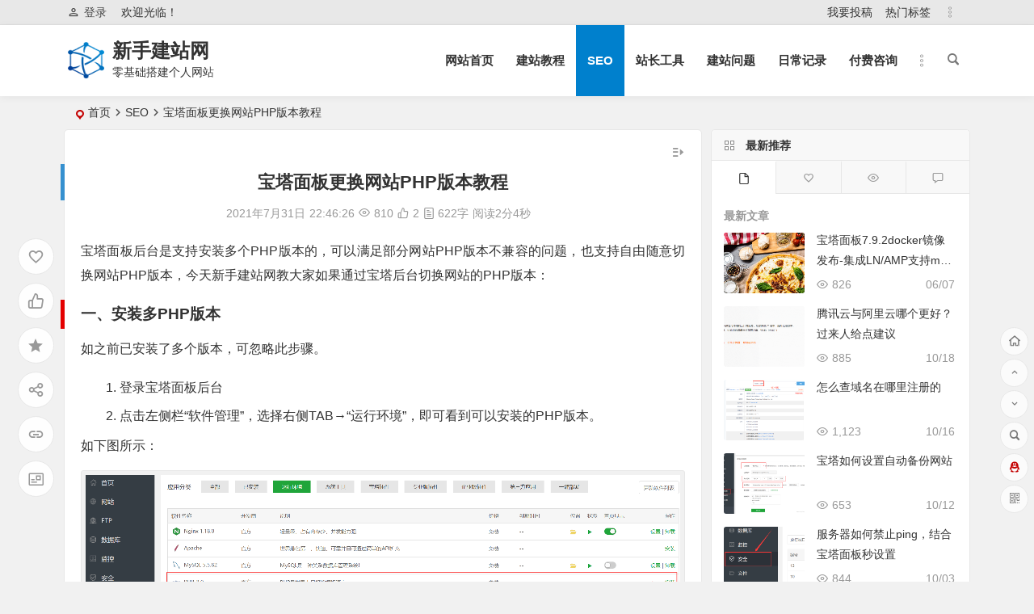

--- FILE ---
content_type: text/html; charset=UTF-8
request_url: https://www.xinshoujianzhan.cn/1016.html
body_size: 16722
content:
<!DOCTYPE html><html lang="zh-CN"><head><meta charset="UTF-8" /><meta name="viewport" content="width=device-width, initial-scale=1, minimum-scale=1.0, maximum-scale=1.0, user-scalable=no" /><meta http-equiv="Cache-Control" content="no-transform" /><meta http-equiv="Cache-Control" content="no-siteapp" /><link type="text/css" media="all" href="https://www.xinshoujianzhan.cn/wp-content/cache/autoptimize/css/autoptimize_9317ae812b39f9435b382858c8fb24e6.css" rel="stylesheet" /><title>宝塔面板更换网站PHP版本教程-新手建站网</title><meta name="description" content="宝塔面板后台是支持安装多个PHP版本的，可以满足部分网站PHP版本不兼容的问题，也支持自由随意切换网站PHP版本，今天新手建站网教大家如果通过宝塔后台切换网站的PHP版本：" /><meta name="keywords" content="宝塔面板,宝塔面板切换PHP版本,宝塔面板安装多php版本,宝塔切换php版本" /><meta property="og:description" content="宝塔面板后台是支持安装多个PHP版本的，可以满足部分网站PHP版本不兼容的问题，也支持自由随意切换网站PHP版本，今天新手建站网教大家如果通过宝塔后台切换网站的PHP版本："><meta property="og:type" content="acticle"><meta property="og:locale" content="zh-CN" /><meta property="og:site_name" content="新手建站网"><meta property="og:title" content="宝塔面板更换网站PHP版本教程"><meta property="og:url" content="https://www.xinshoujianzhan.cn/1016.html"/><meta property="og:image" content="https://www.xinshoujianzhan.cn/wp-content/uploads/2021/07/20210731223238.png"><link rel="shortcut icon" href="/wp-content/uploads/2020/08/favicon.ico"><link rel="apple-touch-icon" sizes="114x114" href="/wp-content/uploads/2020/04/favicon.png" /><link rel="pingback" href="https://www.xinshoujianzhan.cn/xmlrpc.php"><meta name='robots' content='max-image-preview:large' /><link rel='stylesheet' id='dashicons-css'  href='https://www.xinshoujianzhan.cn/wp-includes/css/dashicons.min.css?ver=5.7.14' type='text/css' media='all' /> <script type='text/javascript' src='https://www.xinshoujianzhan.cn/wp-includes/js/jquery/jquery.min.js?ver=3.5.1' id='jquery-core-js'></script> <script type='text/javascript' src='https://www.xinshoujianzhan.cn/wp-includes/js/jquery/jquery-migrate.min.js?ver=3.3.2' id='jquery-migrate-js'></script> <script type='text/javascript' src='https://www.xinshoujianzhan.cn/wp-content/themes/begin/js/jquery.lazyload.js?ver=2021/10/11' id='lazyload-js'></script> <script type='text/javascript' src='https://www.xinshoujianzhan.cn/wp-content/themes/begin/js/copyrightpro.js?ver=2021/10/11' id='copyrightpro-js'></script> <!--[if lt IE 9]> <script type='text/javascript' src='https://www.xinshoujianzhan.cn/wp-content/themes/begin/js/html5.js?ver=2021/10/11' id='html5-js'></script> <![endif]--><link rel="canonical" href="https://www.xinshoujianzhan.cn/1016.html" /></head><body class="post-template-default single single-post postid-1016 single-format-standard" ontouchstart=""><div id="page" class="hfeed site"><header id="masthead" class="site-header da site-header-s"><div id="header-main-g" class="header-main-g"><nav id="header-top" class="header-top dah"><div class="nav-top dah"><div id="user-profile"><div class="greet-top bgt"><div class="user-wel bgt">欢迎光临！</div></div><div class="login-reg login-admin fd"><div class="nav-set"><div class="nav-login"><div class="show-layer bgt" data-show-layer="login-layer" role="button"><i class="be be-personoutline"></i>登录</div></div></div></div></div><div class="nav-menu-top dah"><div class="menu-%e9%a1%b6%e9%83%a8%e8%8f%9c%e5%8d%95-container"><ul id="menu-%e9%a1%b6%e9%83%a8%e8%8f%9c%e5%8d%95" class="top-menu top-menu-more"><li id="menu-item-426" class="menu-item menu-item-type-custom menu-item-object-custom menu-item-426"><a href="https://www.xinshoujianzhan.cn/contact-form">我要投稿</a></li><li id="menu-item-180" class="menu-item menu-item-type-post_type menu-item-object-page menu-item-180"><a href="https://www.xinshoujianzhan.cn/tag">热门标签</a></li><li class="nav-more"><span class="nav-more-i"><i class="be be-more"></i></span><ul class="menu-more-li"></ul></li></ul></div></div></div></nav><div id="menu-container" class="da menu-glass"><div id="navigation-top" class="bgt menu_c"> <span class="nav-search"></span><div class="logo-site"><p class="site-title"> <a href="https://www.xinshoujianzhan.cn/"> <span class="logo-small"><img src="/wp-content/uploads/2020/04/logo-s.png" alt="新手建站网" /></span> 新手建站网 </a></p><p class="site-description clear-small">零基础搭建个人网站</p></div><div id="site-nav-wrap" class="site-nav-wrap-right"><div id="sidr-close"> <span class="toggle-sidr-close"><i class="be be-cross"></i></span><div class="mobile-login-but bkxy"> <span class="mobile-login show-layer" data-show-layer="login-layer" role="button">登录</span></div></div><nav id="site-nav" class="main-nav nav-ace"> <span id="navigation-toggle" class="bars"><i class="be be-menu"></i></span><div class="menu-pc%e8%8f%9c%e5%8d%95-container"><ul id="menu-pc%e8%8f%9c%e5%8d%95" class="down-menu nav-menu main-menu-more"><li id="menu-item-9" class="menu-item menu-item-type-custom menu-item-object-custom menu-item-home menu-item-9"><a href="https://www.xinshoujianzhan.cn/">网站首页</a></li><li id="menu-item-25" class="menu-item menu-item-type-taxonomy menu-item-object-category menu-item-25"><a href="https://www.xinshoujianzhan.cn/category/jianzhanjiaocheng/">建站教程</a></li><li id="menu-item-791" class="menu-item menu-item-type-taxonomy menu-item-object-category current-post-ancestor current-menu-parent current-post-parent menu-item-791"><a href="https://www.xinshoujianzhan.cn/category/seo/">SEO</a></li><li id="menu-item-1086" class="menu-item menu-item-type-taxonomy menu-item-object-category menu-item-1086"><a href="https://www.xinshoujianzhan.cn/category/tools/">站长工具</a></li><li id="menu-item-1087" class="menu-item menu-item-type-taxonomy menu-item-object-category menu-item-1087"><a href="https://www.xinshoujianzhan.cn/category/jianzhan-wenti/">建站问题</a></li><li id="menu-item-1088" class="menu-item menu-item-type-taxonomy menu-item-object-category menu-item-1088"><a href="https://www.xinshoujianzhan.cn/category/richang/">日常记录</a></li><li id="menu-item-1096" class="menu-item menu-item-type-custom menu-item-object-custom menu-item-1096"><a target="_blank" rel="noopener" href="https://www.zhihu.com/consult/people/850263624432910336">付费咨询</a></li><li class="nav-more"><span class="nav-more-i"><i class="be be-more"></i></span><ul class="menu-more-li"></ul></li></ul></div><div id="overlay"></div></nav></div><div class="clear"></div></div></div></div></header><div id="search-main" class="da"><div class="off-search-a"></div><div class="search-wrap bgt fadeInDown animated"><div class="searchbar da"><form method="get" id="searchform-so" action="https://www.xinshoujianzhan.cn/"> <span class="search-input"> <input type="text" value="" name="s" id="so" class="bk dah" placeholder="" required /> <button type="submit" id="searchsubmit-so" class="bk da"><i class="be be-search"></i></button> </span><div class="clear"></div></form></div><div class="clear"></div><div class="clear"></div></div><div class="off-search-b"><div class="clear"></div></div><div class="off-search dah fadeInDown animated"></div></div><nav class="bread"><div class="be-bread"><div class="breadcrumb"><span class="dashicons dashicons-location"></span><a href="https://www.xinshoujianzhan.cn/" rel="bookmark">首页</a><i class="be be-arrowright"></i><span><a href="https://www.xinshoujianzhan.cn/category/seo/">SEO</a></span><i class="be be-arrowright"></i><span class="current">宝塔面板更换网站PHP版本教程</span></div></div></nav><div id="content" class="site-content site-small site-no-roll"><div class="like-left-box fds"><div class="like-left fadeInDown animated"><div class="sharing-box" data-aos="zoom-in"> <a class="zmy-btn-beshare zmy-btn-donate use-beshare-donate-btn bk dah" rel="external nofollow" data-hover="打赏"><div class="arrow-share"></div></a> <a class="zmy-btn-beshare zmy-btn-like use-beshare-like-btn bk dah" data-count="2" rel="external nofollow"> <span class="sharetip bz like-number"> 2 </span><div class="triangle-down"></div> </a> <span class="favorite-box show-layer" data-show-layer="login-layer"><a class="zmy-btn-beshare bk no-favorite dah" rel="external nofollow"><span class="like-number sharetip bz">登录收藏</span><div class="triangle-down"></div></a></span> <a class="zmy-btn-beshare zmy-btn-share use-beshare-social-btn bk dah" rel="external nofollow" data-hover="分享"><div class="arrow-share"></div></a> <span class="post-link">https://www.xinshoujianzhan.cn/1016.html</span> <a class="tooltip zmy-btn-beshare zmy-btn-link zmy-btn-link-b use-beshare-link-btn bk dah" rel="external nofollow" onclick="myFunction()" onmouseout="outFunc()"><span class="sharetip bz copytip">复制链接</span></a> <a class="tooltip zmy-btn-beshare zmy-btn-link zmy-btn-link-l use-beshare-link-btn bk dah" rel="external nofollow" onclick="myFunction()" onmouseout="outFunc()"><span class="sharetip bz copytipl">复制链接</span></a> <a class="zmy-btn-beshare zmy-share-poster use-beshare-poster-btn bk dah" rel="external nofollow" data-hover="海报"><div class="arrow-share"></div></a></div></div></div><div id="primary" class="content-area meta-b"><main id="main" class="site-main" role="main"><article id="post-1016" data-aos=fade-up class="ms bk post-1016 post type-post status-publish format-standard hentry category-seo tag-105 tag-php jhh"><header class="entry-header entry-header-c"><h1 class="entry-title">宝塔面板更换网站PHP版本教程</h1></header><div class="entry-content"><div class="begin-single-meta begin-single-meta-c"><span class="my-date">2021年7月31日<i class="i-time">22:46:26</i></span><span class="views"><i class="be be-eye ri"></i>810</span><span class="post-like"><i class="be be-thumbs-up-o ri"></i>2</span><span class="word-time"><span class="word-count"><i class="be be-paper"> </i>622字</span><span class="reading-time">阅读2分4秒</span></span></div><span class="s-hide"><span class="off-side"></span></span><div class="single-content"><p>宝塔面板后台是支持安装多个PHP版本的，可以满足部分网站PHP版本不兼容的问题，也支持自由随意切换网站PHP版本，今天新手建站网教大家如果通过宝塔后台切换网站的PHP版本：</p><h2>一、安装多PHP版本</h2><p>如之前已安装了多个版本，可忽略此步骤。</p><ol><li>登录宝塔面板后台</li><li>点击左侧栏“软件管理”，选择右侧TAB→“运行环境”，即可看到可以安装的PHP版本。</li></ol><p>如下图所示：</p><div id="attachment_1017" style="width: 2465px" class="wp-caption alignnone"><img alt="宝塔面板更换网站PHP版本教程" aria-describedby="caption-attachment-1017" loading="lazy" class="wp-image-1017 size-full" title="宝塔安装多PHP版本" src="https://www.xinshoujianzhan.cn/wp-content/uploads/2021/07/20210731223238.png" alt="" width="2455" height="1182" /><p id="caption-attachment-1017" class="wp-caption-text">宝塔安装多PHP版本</p></div><p>目前支持版本有版本5：5.3、5.4、5.5、5.6与版本7：7.0、7.1、7.2、7.3、7.4与版本8。可以根据自己的需求来选择安装。</p><p>3.选择右侧的“安装”即可。</p><h2>二、切换网站的PHP版本</h2><ul><li>1、登录到宝塔面板后台；</li><li>2、点击左侧栏“网站”，找到目标网站，点击网站域名右侧的“设置”</li><li>3、在网站设置面板中，找到“PHP版本”，选择想要的PHP版本，点切换即可。</li></ul><p>如下图所示：</p><div id="attachment_1018" style="width: 1773px" class="wp-caption alignnone"><img alt="宝塔面板更换网站PHP版本教程" aria-describedby="caption-attachment-1018" loading="lazy" class="wp-image-1018 size-full" title="宝塔面板切换PHP版本" src="https://www.xinshoujianzhan.cn/wp-content/uploads/2021/07/20210731224009.png" alt="" width="1763" height="861" /><p id="caption-attachment-1018" class="wp-caption-text">宝塔面板切换PHP版本</p></div><p>&nbsp;</p><p>以上就是宝塔面板切换PHP全过程，从安装php到切换网站版本，如有不明白的可以留言。</p><p>宝塔服务器面板，一键全能部署及管理，送你3188元礼包，<span style="color: #ff6600;"><a style="color: #ff6600;" href="https://www.bt.cn/?invite_code=MV9yZ293aGc=">点我领取</a></span></p><p>&nbsp;</p><p>小编推荐：</p><p><a href="https://www.xinshoujianzhan.cn/592.html">宝塔服务器面板，一键全能部署及管理，送你3188元礼包</a></p><p>&nbsp;</p><p>&nbsp;</p></div><div class="begin-today rp"><fieldset><legend><h5>历史上的今天</h5></legend><div class="today-date"><div class="today-m">7月</div><div class="today-d">31</div></div><ul><li><a href="https://www.xinshoujianzhan.cn/513.html" target="_blank"><span>2020</span>零基础使用宝塔面板一键搭建Z-Blog博客</a></li></ul></fieldset></div><div class="copyright-post bk dah" ><script async src="https://pagead2.googlesyndication.com/pagead/js/adsbygoogle.js?client=ca-pub-5131180887341232"
     crossorigin="anonymous"></script> <ins class="adsbygoogle"
 style="display:block; text-align:center;"
 data-ad-layout="in-article"
 data-ad-format="fluid"
 data-ad-client="ca-pub-5131180887341232"
 data-ad-slot="6617012769"></ins> <script>(adsbygoogle = window.adsbygoogle || []).push({});</script></div><div class="clear"></div><div class="turn-small"></div><div class="sharing-box" data-aos="zoom-in"> <a class="zmy-btn-beshare zmy-btn-donate use-beshare-donate-btn bk dah" rel="external nofollow" data-hover="打赏"><div class="arrow-share"></div></a> <a class="zmy-btn-beshare zmy-btn-like use-beshare-like-btn bk dah" data-count="2" rel="external nofollow"> <span class="sharetip bz like-number"> 2 </span><div class="triangle-down"></div> </a> <span class="favorite-box show-layer" data-show-layer="login-layer"><a class="zmy-btn-beshare bk no-favorite dah" rel="external nofollow"><span class="like-number sharetip bz">登录收藏</span><div class="triangle-down"></div></a></span> <a class="zmy-btn-beshare zmy-btn-share use-beshare-social-btn bk dah" rel="external nofollow" data-hover="分享"><div class="arrow-share"></div></a> <span class="post-link">https://www.xinshoujianzhan.cn/1016.html</span> <a class="tooltip zmy-btn-beshare zmy-btn-link zmy-btn-link-b use-beshare-link-btn bk dah" rel="external nofollow" onclick="myFunction()" onmouseout="outFunc()"><span class="sharetip bz copytip">复制链接</span></a> <a class="tooltip zmy-btn-beshare zmy-btn-link zmy-btn-link-l use-beshare-link-btn bk dah" rel="external nofollow" onclick="myFunction()" onmouseout="outFunc()"><span class="sharetip bz copytipl">复制链接</span></a> <a class="zmy-btn-beshare zmy-share-poster use-beshare-poster-btn bk dah" rel="external nofollow" data-hover="海报"><div class="arrow-share"></div></a></div><div class="content-empty"></div><footer class="single-footer"><div class="single-cat-tag dah"><div class="single-cat dah"><i class="be be-sort"></i><a href="https://www.xinshoujianzhan.cn/category/seo/" rel="category tag">SEO</a></div></div></footer><div class="clear"></div></div></article><div class="single-tag"><ul class="be-tags"><li data-aos="zoom-in"><a href="https://www.xinshoujianzhan.cn/tag/%e5%ae%9d%e5%a1%94%e9%9d%a2%e6%9d%bf/" rel="tag">宝塔面板</a></li><li data-aos="zoom-in"><a href="https://www.xinshoujianzhan.cn/tag/%e5%ae%9d%e5%a1%94%e9%9d%a2%e6%9d%bf%e5%88%87%e6%8d%a2php%e7%89%88%e6%9c%ac/" rel="tag">宝塔面板切换PHP版本</a></li><li data-aos="zoom-in"><a href="https://www.xinshoujianzhan.cn/tag/%e5%ae%9d%e5%a1%94%e9%9d%a2%e6%9d%bf%e5%ae%89%e8%a3%85%e5%a4%9aphp%e7%89%88%e6%9c%ac/" rel="tag">宝塔面板安装多php版本</a></li><li data-aos="zoom-in"><a href="https://www.xinshoujianzhan.cn/tag/%e5%ae%9d%e5%a1%94%e5%88%87%e6%8d%a2php%e7%89%88%e6%9c%ac/" rel="tag">宝塔切换php版本</a></li></ul></div><div class="slider-rolling-box ms bk" data-aos=fade-up><div id="slider-rolling" class="owl-carousel be-rolling single-rolling"><div id="post-1019" class="scrolling-img post-1019 post type-post status-publish format-standard hentry category-seo tag-317 tag-318 tag-319 tag-320 tag-321 jhh" ><div class="scrolling-thumbnail"><a class="sc" rel="external nofollow" href="https://www.xinshoujianzhan.cn/1019.html"><img class="owl-lazy" data-src="https://www.xinshoujianzhan.cn/wp-content/themes/begin/prune.php?src=https://www.xinshoujianzhan.cn/wp-content/uploads/2021/08/20210801141633.png&w=280&h=210&a=&zc=1" alt="新网站（域名）一直不收录，需要如何解决？" width="280" height="210" /></a></div><div class="clear"></div><h2 class="grid-title over"><a href="https://www.xinshoujianzhan.cn/1019.html" rel="bookmark">新网站（域名）一直不收录，需要如何解决？</a></h2><div class="clear"></div></div><div id="post-992" class="scrolling-img post-992 post type-post status-publish format-standard hentry category-seo tag-d tag-299 jhh" ><div class="scrolling-thumbnail"><a class="sc" rel="external nofollow" href="https://www.xinshoujianzhan.cn/992.html"><img class="owl-lazy" data-src="https://www.xinshoujianzhan.cn/wp-content/themes/begin/prune.php?src=https://www.xinshoujianzhan.cn/wp-content/uploads/2021/07/006NhCa0ly1gokg437ad9j30nh0g574u.jpg&w=280&h=210&a=&zc=1" alt="PHP源码扫描后门工具D盾防火墙免费下载" width="280" height="210" /></a></div><div class="clear"></div><h2 class="grid-title over"><a href="https://www.xinshoujianzhan.cn/992.html" rel="bookmark">PHP源码扫描后门工具D盾防火墙免费下载</a></h2><div class="clear"></div></div><div id="post-990" class="scrolling-img post-990 post type-post status-publish format-standard hentry category-seo tag-296 tag-297 jhh" ><div class="scrolling-thumbnail"><a class="sc" rel="external nofollow" href="https://www.xinshoujianzhan.cn/990.html"><img class="owl-lazy" data-src="https://www.xinshoujianzhan.cn/wp-content/themes/begin/prune.php?src=https://www.xinshoujianzhan.cn/wp-content/uploads/2021/07/20210715093011.png&w=280&h=210&a=&zc=1" alt="百度快速收录之手动提交到搜索引擎入口" width="280" height="210" /></a></div><div class="clear"></div><h2 class="grid-title over"><a href="https://www.xinshoujianzhan.cn/990.html" rel="bookmark">百度快速收录之手动提交到搜索引擎入口</a></h2><div class="clear"></div></div><div id="post-917" class="scrolling-img post-917 post type-post status-publish format-standard hentry category-seo tag-267 jhh" ><div class="scrolling-thumbnail"><a class="sc" rel="external nofollow" href="https://www.xinshoujianzhan.cn/917.html"><img class="owl-lazy" data-src="https://www.xinshoujianzhan.cn/wp-content/themes/begin/prune.php?src=https://www.xinshoujianzhan.cn/wp-content/uploads/2021/07/665c3-183405h2u178y673m1i1ll.png&w=280&h=210&a=&zc=1" alt="宝塔面板放行端口一、腾讯云服务器示例" width="280" height="210" /></a></div><div class="clear"></div><h2 class="grid-title over"><a href="https://www.xinshoujianzhan.cn/917.html" rel="bookmark">宝塔面板放行端口一、腾讯云服务器示例</a></h2><div class="clear"></div></div><div id="post-582" class="scrolling-img post-582 post type-post status-publish format-standard hentry category-seo tag-nofollow tag-noopener tag-noreferrer jhh" ><div class="scrolling-thumbnail"><a class="sc" rel="external nofollow" href="https://www.xinshoujianzhan.cn/582.html"><img class="owl-lazy" data-src="https://www.xinshoujianzhan.cn/wp-content/themes/begin/prune.php?src=https://www.xinshoujianzhan.cn/wp-content/uploads/2020/08/20200810140610-cfd14.jpeg&w=280&h=210&a=&zc=1" alt="nofollow、noopener和noreferrer标签的区别" width="280" height="210" /></a></div><div class="clear"></div><h2 class="grid-title over"><a href="https://www.xinshoujianzhan.cn/582.html" rel="bookmark">nofollow、noopener和noreferrer标签的区别</a></h2><div class="clear"></div></div><div id="post-446" class="scrolling-img post-446 post type-post status-publish format-standard hentry category-seo tag-128 jhh" ><div class="scrolling-thumbnail"><a class="sc" rel="external nofollow" href="https://www.xinshoujianzhan.cn/446.html"><img class="owl-lazy" data-src="https://www.xinshoujianzhan.cn/wp-content/themes/begin/prune.php?src=https://www.xinshoujianzhan.cn/wp-content/uploads/2020/05/8da0d-1-11.jpg&w=280&h=210&a=&zc=1" alt="百度站长平台，更权威的seo工具" width="280" height="210" /></a></div><div class="clear"></div><h2 class="grid-title over"><a href="https://www.xinshoujianzhan.cn/446.html" rel="bookmark">百度站长平台，更权威的seo工具</a></h2><div class="clear"></div></div><div id="post-443" class="scrolling-img post-443 post type-post status-publish format-standard hentry category-seo tag-127 jhh" ><div class="scrolling-thumbnail"><a class="sc" rel="external nofollow" href="https://www.xinshoujianzhan.cn/443.html"><img class="owl-lazy" data-src="https://www.xinshoujianzhan.cn/wp-content/themes/begin/prune.php?src=https://www.xinshoujianzhan.cn/wp-content/uploads/2020/05/872de-1-23.jpg&w=280&h=210&a=&zc=1" alt="网站收录是什么意思？" width="280" height="210" /></a></div><div class="clear"></div><h2 class="grid-title over"><a href="https://www.xinshoujianzhan.cn/443.html" rel="bookmark">网站收录是什么意思？</a></h2><div class="clear"></div></div><div id="post-440" class="scrolling-img post-440 post type-post status-publish format-standard hentry category-seo tag-125 tag-126 jhh" ><div class="scrolling-thumbnail"><a class="sc" rel="external nofollow" href="https://www.xinshoujianzhan.cn/440.html"><img class="owl-lazy" data-src="https://www.xinshoujianzhan.cn/wp-content/themes/begin/prune.php?src=https://www.xinshoujianzhan.cn/wp-content/uploads/2020/05/99cc4-16.jpg&w=280&h=210&a=&zc=1" alt="聊一聊网站改版和网站降权" width="280" height="210" /></a></div><div class="clear"></div><h2 class="grid-title over"><a href="https://www.xinshoujianzhan.cn/440.html" rel="bookmark">聊一聊网站改版和网站降权</a></h2><div class="clear"></div></div><div id="post-428" class="scrolling-img post-428 post type-post status-publish format-standard hentry category-seo tag-https jhh" ><div class="scrolling-thumbnail"><a class="sc" rel="external nofollow" href="https://www.xinshoujianzhan.cn/428.html"><img class="owl-lazy" data-src="https://www.xinshoujianzhan.cn/wp-content/themes/begin/prune.php?src=https://www.xinshoujianzhan.cn/wp-content/uploads/2020/05/20200507235219.png&w=280&h=210&a=&zc=1" alt="网站HTTPS更有利于SEO" width="280" height="210" /></a></div><div class="clear"></div><h2 class="grid-title over"><a href="https://www.xinshoujianzhan.cn/428.html" rel="bookmark">网站HTTPS更有利于SEO</a></h2><div class="clear"></div></div><div id="post-370" class="scrolling-img post-370 post type-post status-publish format-standard hentry category-seo tag-111 tag-112 jhh" ><div class="scrolling-thumbnail"><a class="sc" rel="external nofollow" href="https://www.xinshoujianzhan.cn/370.html"><img class="owl-lazy" data-src="https://www.xinshoujianzhan.cn/wp-content/themes/begin/prune.php?src=https://www.xinshoujianzhan.cn/wp-content/uploads/2020/05/20200502231218.png&w=280&h=210&a=&zc=1" alt="360搜索引擎网站收录提交入口" width="280" height="210" /></a></div><div class="clear"></div><h2 class="grid-title over"><a href="https://www.xinshoujianzhan.cn/370.html" rel="bookmark">360搜索引擎网站收录提交入口</a></h2><div class="clear"></div></div></div></div><div class="authorbio ms bk" data-aos=fade-up> <img alt='新手建站网' src='https://s2.ax1x.com/2019/06/08/VDa45F.jpg' class='avatar avatar-96 photo letter' height='96' width='96' /><ul class="spostinfo"><li>本文由 <a href="https://www.xinshoujianzhan.cn/author/1/" title="由新手建站网发布" rel="author">新手建站网</a> 发表于 2021年7月31日<i class="i-time">22:46:26</i></li><li class="reprinted"><strong>除非特殊声明，本站文章均为原创，转载请务必保留本文链接</strong></li></ul><div class="clear"></div></div><nav class="post-nav-img" data-aos=fade-up><div class="nav-img-box post-previous-box ms bk hz"><figure class="nav-thumbnail"><span class="load"><a class="sc" rel="external nofollow" href="https://www.xinshoujianzhan.cn/1013.html"><img src="https://www.xinshoujianzhan.cn/wp-content/themes/begin/prune.php?src=https://www.xinshoujianzhan.cn/wp-content/themes/begin/img/loading.png&w=280&h=210&a=&zc=1" data-original="https://www.xinshoujianzhan.cn/wp-content/themes/begin/prune.php?src=https://www.xinshoujianzhan.cn/wp-content/uploads/2021/07/20210728164225.png&w=280&h=210&a=&zc=1" alt="WordPress如何关闭自动更新？" width="280" height="210" /></a></span></figure> <a href="https://www.xinshoujianzhan.cn/1013.html"><div class="nav-img post-previous-img"><div class="post-nav">上一篇</div><div class="nav-img-t">WordPress如何关闭自动更新？</div></div> </a></div><div class="nav-img-box post-next-box ms bk"><figure class="nav-thumbnail"><span class="load"><a class="sc" rel="external nofollow" href="https://www.xinshoujianzhan.cn/1019.html"><img src="https://www.xinshoujianzhan.cn/wp-content/themes/begin/prune.php?src=https://www.xinshoujianzhan.cn/wp-content/themes/begin/img/loading.png&w=280&h=210&a=&zc=1" data-original="https://www.xinshoujianzhan.cn/wp-content/themes/begin/prune.php?src=https://www.xinshoujianzhan.cn/wp-content/uploads/2021/08/20210801141633.png&w=280&h=210&a=&zc=1" alt="新网站（域名）一直不收录，需要如何解决？" width="280" height="210" /></a></span></figure> <a href="https://www.xinshoujianzhan.cn/1019.html"><div class="nav-img post-next-img"><div class="post-nav">下一篇</div><div class="nav-img-t">新网站（域名）一直不收录，需要如何解决？</div></div> </a></div><div class="clear"></div></nav><div class="related-article"><article id="post-587" class="post ms bk doclose" data-aos=fade-up><figure class="thumbnail"> <span class="load"><a class="sc" rel="external nofollow" href="https://www.xinshoujianzhan.cn/587.html"><img src="https://www.xinshoujianzhan.cn/wp-content/themes/begin/prune.php?src=https://www.xinshoujianzhan.cn/wp-content/themes/begin/img/loading.png&w=280&h=210&a=&zc=1" data-original="https://www.xinshoujianzhan.cn/wp-content/themes/begin/prune.php?src=https://www.xinshoujianzhan.cn/wp-content/uploads/2020/08/20200810150549.png&w=280&h=210&a=&zc=1" alt="通过宝塔面板快捷设置https重定向到http" width="280" height="210" /></a></span> <span class="cat"><a href="https://www.xinshoujianzhan.cn/category/jianzhanjiaocheng/baota/">宝塔面板</a></span></figure><header class="entry-header"><h2 class="entry-title"><a href="https://www.xinshoujianzhan.cn/587.html" rel="bookmark">通过宝塔面板快捷设置https重定向到http</a></h2></header><div class="entry-content"><div class="archive-content"> 今天有小伙伴反应说开启了ssl证书，发现网站变慢了，想关闭；单是https的网页又被收录了，如果强制关闭https就会导致已收录的https网站就打不开了，咋办呢？ 要想解决这个问题就只能通过重定向来...</div> <span class="entry-meta"> <span class="date">08月10日</span><span class="views"><i class="be be-eye ri"></i>3,397</span> </span> <span class="title-l"></span></div><div class="clear"></div></article><article id="post-351" class="post ms bk doclose" data-aos=fade-up><figure class="thumbnail"> <span class="load"><a class="sc" rel="external nofollow" href="https://www.xinshoujianzhan.cn/351.html"><img src="https://www.xinshoujianzhan.cn/wp-content/themes/begin/prune.php?src=https://www.xinshoujianzhan.cn/wp-content/themes/begin/img/loading.png&w=280&h=210&a=&zc=1" data-original="https://www.xinshoujianzhan.cn/wp-content/themes/begin/prune.php?src=http://www.xinshoujianzhan.cn/wp-content/uploads/2020/04/20200425125946.png&w=280&h=210&a=&zc=1" alt="Linux面板评测  宝塔、wdcp、AMH哪个好？如何选择？" width="280" height="210" /></a></span> <span class="cat"><a href="https://www.xinshoujianzhan.cn/category/jianzhanjiaocheng/">建站教程</a></span></figure><header class="entry-header"><h2 class="entry-title"><a href="https://www.xinshoujianzhan.cn/351.html" rel="bookmark">Linux面板评测  宝塔、wdcp、AMH哪个好？如何选择？</a></h2></header><div class="entry-content"><div class="archive-content"> 当前主流的面板系统应该就是宝塔面板、wdcp和AMH面板了，但是在新手面前我们该如何选择呢？linux面板如何选择？今天新手建站网来给大家分享一下三个面板的评测： 宝塔面板BT 宝塔Linux面板是提...</div> <span class="entry-meta"> <span class="date">04月25日</span><span class="views"><i class="be be-eye ri"></i>2,315</span> </span> <span class="title-l"></span></div><div class="clear"></div></article><article id="post-1019" class="post ms bk doclose" data-aos=fade-up><figure class="thumbnail"> <span class="load"><a class="sc" rel="external nofollow" href="https://www.xinshoujianzhan.cn/1019.html"><img src="https://www.xinshoujianzhan.cn/wp-content/themes/begin/prune.php?src=https://www.xinshoujianzhan.cn/wp-content/themes/begin/img/loading.png&w=280&h=210&a=&zc=1" data-original="https://www.xinshoujianzhan.cn/wp-content/themes/begin/prune.php?src=https://www.xinshoujianzhan.cn/wp-content/uploads/2021/08/20210801141633.png&w=280&h=210&a=&zc=1" alt="新网站（域名）一直不收录，需要如何解决？" width="280" height="210" /></a></span> <span class="cat"><a href="https://www.xinshoujianzhan.cn/category/seo/">SEO</a></span></figure><header class="entry-header"><h2 class="entry-title"><a href="https://www.xinshoujianzhan.cn/1019.html" rel="bookmark">新网站（域名）一直不收录，需要如何解决？</a></h2></header><div class="entry-content"><div class="archive-content"> 有学员最近跟我咨询说，为什么我做的站一个月了还没有收录？今天针对此问题在这里回答一下，希望能帮助广大新手站长朋友，今天分析就根据百度收录来做教程。 1、分析 先找到为什么没有收录？最好的方法就是登录百...</div> <span class="entry-meta"> <span class="date">08月01日</span><span class="views"><i class="be be-eye ri"></i>843</span> </span> <span class="title-l"></span></div><div class="clear"></div></article><article id="post-992" class="post ms bk doclose" data-aos=fade-up><figure class="thumbnail"> <span class="load"><a class="sc" rel="external nofollow" href="https://www.xinshoujianzhan.cn/992.html"><img src="https://www.xinshoujianzhan.cn/wp-content/themes/begin/prune.php?src=https://www.xinshoujianzhan.cn/wp-content/themes/begin/img/loading.png&w=280&h=210&a=&zc=1" data-original="https://www.xinshoujianzhan.cn/wp-content/themes/begin/prune.php?src=https://www.xinshoujianzhan.cn/wp-content/uploads/2021/07/006NhCa0ly1gokg437ad9j30nh0g574u.jpg&w=280&h=210&a=&zc=1" alt="PHP源码扫描后门工具D盾防火墙免费下载" width="280" height="210" /></a></span> <span class="cat"><a href="https://www.xinshoujianzhan.cn/category/seo/">SEO</a></span></figure><header class="entry-header"><h2 class="entry-title"><a href="https://www.xinshoujianzhan.cn/992.html" rel="bookmark">PHP源码扫描后门工具D盾防火墙免费下载</a></h2></header><div class="entry-content"><div class="archive-content"> 如果是在网上下载的免费模板源码，一定要先扫描一下是否由后门，今天新手建站网给大家推荐一款扫描工具：D盾_防火墙。 工具完全免费。 D盾_防火墙』专为IIS设计的一个主动防御的保护软件,以内外保护的方式...</div> <span class="entry-meta"> <span class="date">07月15日</span><span class="views"><i class="be be-eye ri"></i>679</span> </span> <span class="title-l"></span></div><div class="clear"></div></article><div class="clear"></div></div><div class="domargin"></div><div id="single-widget"><div class="single-wt" data-aos=fade-up><aside id="related_post-2" class="widget related_post ms bk" data-aos="fade-up"><h3 class="widget-title bkx da"><span class="s-icon"></span><span class="title-i"><span></span><span></span><span></span><span></span></span>相关文章</h3><div class="post_cat rp"><ul><li> <a href="https://www.xinshoujianzhan.cn/587.html" rel="bookmark">通过宝塔面板快捷设置https重定向到http</a></li><li> <a href="https://www.xinshoujianzhan.cn/351.html" rel="bookmark">Linux面板评测  宝塔、wdcp、AMH哪个好？如何选择？</a></li><li> <a href="https://www.xinshoujianzhan.cn/1019.html" rel="bookmark">新网站（域名）一直不收录，需要如何解决？</a></li><li> <a href="https://www.xinshoujianzhan.cn/992.html" rel="bookmark">PHP源码扫描后门工具D盾防火墙免费下载</a></li><li> <a href="https://www.xinshoujianzhan.cn/990.html" rel="bookmark">百度快速收录之手动提交到搜索引擎入口</a></li></ul></div><div class="clear"></div></aside><aside id="hot_comment-2" class="widget hot_comment ms bk" data-aos="fade-up"><h3 class="widget-title bkx da"><span class="s-icon"></span><span class="title-i"><span></span><span></span><span></span><span></span></span>热评文章</h3><div id="hot_comment_widget" class="rp"><ul></ul></div><div class="clear"></div></aside></div><div class="clear"></div></div><div class="scroll-comments"></div></main></div><div id="sidebar" class="widget-area all-sidebar"><aside id="be_tabs-4" class="widget be_tabs ms bk" data-aos="fade-up"><h3 class="widget-title bkx da"><span class="title-i"><span></span><span></span><span></span><span></span></span>最新推荐</h3><div class="zm-tabs-nav group tab-count-4"><span class="zm-tab tab-recent"><a href="javascript:"><i class="be be-file"></i><span>最新文章</span></a></span><span class="zm-tab tab-popular"><a href="javascript:"><i class="be be-favoriteoutline"></i><span>热评文章</span></a></span><span class="zm-tab tab-viewe"><a href="javascript:"><i class="be be-eye"></i><span>热门文章</span></a></span><span class="zm-tab tab-comments"><a href="javascript:"><i class="be be-speechbubble"></i><span>最近留言</span></a></span></div><div class="zm-tabs-container"><div class="new_cat"><ul id="tab-recent-4" class="zm-tab group thumbs-enabled" style="display:block;"><h4>最新文章</h4><li> <span class="thumbnail"> <span class="load"><a class="sc" rel="external nofollow" href="https://www.xinshoujianzhan.cn/1093.html"><img src="https://www.xinshoujianzhan.cn/wp-content/themes/begin/prune.php?src=https://www.xinshoujianzhan.cn/wp-content/themes/begin/img/loading.png&w=280&h=210&a=&zc=1" data-original="https://s2.ax1x.com/2019/05/31/Vl04IS.jpg" alt="宝塔面板7.9.2docker镜像发布-集成LN/AMP支持m1/m2 mac版本" width="280" height="210" /></a></span> </span> <span class="new-title"><a href="https://www.xinshoujianzhan.cn/1093.html" rel="bookmark">宝塔面板7.9.2docker镜像发布-集成LN/AMP支持m1/m2 mac版本</a></span> <span class="date">06/07</span> <span class="views"><i class="be be-eye ri"></i>826</span></li><li> <span class="thumbnail"> <span class="load"><a class="sc" rel="external nofollow" href="https://www.xinshoujianzhan.cn/1070.html"><img src="https://www.xinshoujianzhan.cn/wp-content/themes/begin/prune.php?src=https://www.xinshoujianzhan.cn/wp-content/themes/begin/img/loading.png&w=280&h=210&a=&zc=1" data-original="https://www.xinshoujianzhan.cn/wp-content/themes/begin/prune.php?src=https://www.xinshoujianzhan.cn/wp-content/uploads/2021/10/20211018104926.png&w=280&h=210&a=&zc=1" alt="腾讯云与阿里云哪个更好？过来人给点建议" width="280" height="210" /></a></span> </span> <span class="new-title"><a href="https://www.xinshoujianzhan.cn/1070.html" rel="bookmark">腾讯云与阿里云哪个更好？过来人给点建议</a></span> <span class="date">10/18</span> <span class="views"><i class="be be-eye ri"></i>885</span></li><li> <span class="thumbnail"> <span class="load"><a class="sc" rel="external nofollow" href="https://www.xinshoujianzhan.cn/1068.html"><img src="https://www.xinshoujianzhan.cn/wp-content/themes/begin/prune.php?src=https://www.xinshoujianzhan.cn/wp-content/themes/begin/img/loading.png&w=280&h=210&a=&zc=1" data-original="https://www.xinshoujianzhan.cn/wp-content/themes/begin/prune.php?src=https://www.xinshoujianzhan.cn/wp-content/uploads/2021/10/20211016091404.png&w=280&h=210&a=&zc=1" alt="怎么查域名在哪里注册的" width="280" height="210" /></a></span> </span> <span class="new-title"><a href="https://www.xinshoujianzhan.cn/1068.html" rel="bookmark">怎么查域名在哪里注册的</a></span> <span class="date">10/16</span> <span class="views"><i class="be be-eye ri"></i>1,123</span></li><li> <span class="thumbnail"> <span class="load"><a class="sc" rel="external nofollow" href="https://www.xinshoujianzhan.cn/1060.html"><img src="https://www.xinshoujianzhan.cn/wp-content/themes/begin/prune.php?src=https://www.xinshoujianzhan.cn/wp-content/themes/begin/img/loading.png&w=280&h=210&a=&zc=1" data-original="https://www.xinshoujianzhan.cn/wp-content/themes/begin/prune.php?src=https://www.xinshoujianzhan.cn/wp-content/uploads/2021/10/20211012230406.png&w=280&h=210&a=&zc=1" alt="宝塔如何设置自动备份网站" width="280" height="210" /></a></span> </span> <span class="new-title"><a href="https://www.xinshoujianzhan.cn/1060.html" rel="bookmark">宝塔如何设置自动备份网站</a></span> <span class="date">10/12</span> <span class="views"><i class="be be-eye ri"></i>653</span></li><li> <span class="thumbnail"> <span class="load"><a class="sc" rel="external nofollow" href="https://www.xinshoujianzhan.cn/1051.html"><img src="https://www.xinshoujianzhan.cn/wp-content/themes/begin/prune.php?src=https://www.xinshoujianzhan.cn/wp-content/themes/begin/img/loading.png&w=280&h=210&a=&zc=1" data-original="https://www.xinshoujianzhan.cn/wp-content/themes/begin/prune.php?src=https://www.xinshoujianzhan.cn/wp-content/uploads/2021/10/20211003225026.png&w=280&h=210&a=&zc=1" alt="服务器如何禁止ping，结合宝塔面板秒设置" width="280" height="210" /></a></span> </span> <span class="new-title"><a href="https://www.xinshoujianzhan.cn/1051.html" rel="bookmark">服务器如何禁止ping，结合宝塔面板秒设置</a></span> <span class="date">10/03</span> <span class="views"><i class="be be-eye ri"></i>844</span></li><li> <span class="thumbnail"> <span class="load"><a class="sc" rel="external nofollow" href="https://www.xinshoujianzhan.cn/1045.html"><img src="https://www.xinshoujianzhan.cn/wp-content/themes/begin/prune.php?src=https://www.xinshoujianzhan.cn/wp-content/themes/begin/img/loading.png&w=280&h=210&a=&zc=1" data-original="https://www.xinshoujianzhan.cn/wp-content/themes/begin/prune.php?src=https://www.xinshoujianzhan.cn/wp-content/uploads/2021/09/20210916122526.png&w=280&h=210&a=&zc=1" alt="阿里云COM续费涨价，使用优惠口令只需60一年【亲测有效】" width="280" height="210" /></a></span> </span> <span class="new-title"><a href="https://www.xinshoujianzhan.cn/1045.html" rel="bookmark">阿里云COM续费涨价，使用优惠口令只需60一年【亲测有效】</a></span> <span class="date">09/16</span> <span class="views"><i class="be be-eye ri"></i>601</span></li><li> <span class="thumbnail"> <span class="load"><a class="sc" rel="external nofollow" href="https://www.xinshoujianzhan.cn/1040.html"><img src="https://www.xinshoujianzhan.cn/wp-content/themes/begin/prune.php?src=https://www.xinshoujianzhan.cn/wp-content/themes/begin/img/loading.png&w=280&h=210&a=&zc=1" data-original="https://www.xinshoujianzhan.cn/wp-content/themes/begin/prune.php?src=https://www.xinshoujianzhan.cn/wp-content/uploads/2021/09/20210906212704.png&w=280&h=210&a=&zc=1" alt="腾讯云服务器带宽如何从按年付费改为按量付费？" width="280" height="210" /></a></span> </span> <span class="new-title"><a href="https://www.xinshoujianzhan.cn/1040.html" rel="bookmark">腾讯云服务器带宽如何从按年付费改为按量付费？</a></span> <span class="date">09/06</span> <span class="views"><i class="be be-eye ri"></i>1,436</span></li><li> <span class="thumbnail"> <span class="load"><a class="sc" rel="external nofollow" href="https://www.xinshoujianzhan.cn/1036.html"><img src="https://www.xinshoujianzhan.cn/wp-content/themes/begin/prune.php?src=https://www.xinshoujianzhan.cn/wp-content/themes/begin/img/loading.png&w=280&h=210&a=&zc=1" data-original="https://www.xinshoujianzhan.cn/wp-content/themes/begin/prune.php?src=https://www.xinshoujianzhan.cn/wp-content/uploads/2021/08/20210825232145.png&w=280&h=210&a=&zc=1" alt="如何查询域名是否备案？" width="280" height="210" /></a></span> </span> <span class="new-title"><a href="https://www.xinshoujianzhan.cn/1036.html" rel="bookmark">如何查询域名是否备案？</a></span> <span class="date">08/25</span> <span class="views"><i class="be be-eye ri"></i>1,262</span></li></ul></div><div class="new_cat"><ul id="tab-popular-4" class="zm-tab group thumbs-enabled"><h4>热评文章</h4><li> <span class="thumbnail"> <span class="load"><a class="sc" rel="external nofollow" href="https://www.xinshoujianzhan.cn/771.html"><img src="https://www.xinshoujianzhan.cn/wp-content/themes/begin/prune.php?src=https://www.xinshoujianzhan.cn/wp-content/themes/begin/img/loading.png&w=280&h=210&a=&zc=1" data-original="https://www.xinshoujianzhan.cn/wp-content/themes/begin/prune.php?src=https://www.xinshoujianzhan.cn/wp-content/uploads/2021/06/20210615141450.png&w=280&h=210&a=&zc=1" alt="wordress小程序图片访问出现404问题解决办法" width="280" height="210" /></a></span> </span> <span class="new-title"><a href="https://www.xinshoujianzhan.cn/771.html" rel="bookmark">wordress小程序图片访问出现404问题解决办法</a></span> <span class="date">06/15</span> <span class="discuss"><i class="be be-speechbubble ri"></i>5</span></li><li> <span class="thumbnail"> <span class="load"><a class="sc" rel="external nofollow" href="https://www.xinshoujianzhan.cn/193.html"><img src="https://www.xinshoujianzhan.cn/wp-content/themes/begin/prune.php?src=https://www.xinshoujianzhan.cn/wp-content/themes/begin/img/loading.png&w=280&h=210&a=&zc=1" data-original="https://www.xinshoujianzhan.cn/wp-content/themes/begin/prune.php?src=http://www.xinshoujianzhan.cn/wp-content/uploads/2020/04/aliyun-youhuikouling.jpg&w=280&h=210&a=&zc=1" alt="阿里云域名优惠口令 最新【亲测有效】" width="280" height="210" /></a></span> </span> <span class="new-title"><a href="https://www.xinshoujianzhan.cn/193.html" rel="bookmark">阿里云域名优惠口令 最新【亲测有效】</a></span> <span class="date">04/05</span> <span class="discuss"><i class="be be-speechbubble ri"></i>4</span></li><li> <span class="thumbnail"> <span class="load"><a class="sc" rel="external nofollow" href="https://www.xinshoujianzhan.cn/23.html"><img src="https://www.xinshoujianzhan.cn/wp-content/themes/begin/prune.php?src=https://www.xinshoujianzhan.cn/wp-content/themes/begin/img/loading.png&w=280&h=210&a=&zc=1" data-original="https://www.xinshoujianzhan.cn/wp-content/themes/begin/prune.php?src=http://www.xinshoujianzhan.cn/wp-content/uploads/2020/03/9c7a0-025710uzcyr98khyz8uu2c.jpg&w=280&h=210&a=&zc=1" alt="阿里云服务器上一键安装“宝塔”面板傻瓜式教程" width="280" height="210" /></a></span> </span> <span class="new-title"><a href="https://www.xinshoujianzhan.cn/23.html" rel="bookmark">阿里云服务器上一键安装“宝塔”面板傻瓜式教程</a></span> <span class="date">03/29</span> <span class="discuss"><i class="be be-speechbubble ri"></i>4</span></li><li> <span class="thumbnail"> <span class="load"><a class="sc" rel="external nofollow" href="https://www.xinshoujianzhan.cn/343.html"><img src="https://www.xinshoujianzhan.cn/wp-content/themes/begin/prune.php?src=https://www.xinshoujianzhan.cn/wp-content/themes/begin/img/loading.png&w=280&h=210&a=&zc=1" data-original="https://www.xinshoujianzhan.cn/wp-content/themes/begin/prune.php?src=https://www.xinshoujianzhan.cn/wp-content/uploads/2020/04/8127b-PortNumber.jpg&w=280&h=210&a=&zc=1" alt="Windows远程连接3389端口开启/关闭方法" width="280" height="210" /></a></span> </span> <span class="new-title"><a href="https://www.xinshoujianzhan.cn/343.html" rel="bookmark">Windows远程连接3389端口开启/关闭方法</a></span> <span class="date">04/25</span> <span class="discuss"><i class="be be-speechbubble ri"></i>4</span></li><li> <span class="thumbnail"> <span class="load"><a class="sc" rel="external nofollow" href="https://www.xinshoujianzhan.cn/767.html"><img src="https://www.xinshoujianzhan.cn/wp-content/themes/begin/prune.php?src=https://www.xinshoujianzhan.cn/wp-content/themes/begin/img/loading.png&w=280&h=210&a=&zc=1" data-original="https://www.xinshoujianzhan.cn/wp-content/themes/begin/prune.php?src=https://www.xinshoujianzhan.cn/wp-content/uploads/2021/06/20210610224201.png&w=280&h=210&a=&zc=1" alt="宝塔设置301跳转不带www的域名跳转到带www的" width="280" height="210" /></a></span> </span> <span class="new-title"><a href="https://www.xinshoujianzhan.cn/767.html" rel="bookmark">宝塔设置301跳转不带www的域名跳转到带www的</a></span> <span class="date">06/10</span> <span class="discuss"><i class="be be-speechbubble ri"></i>3</span></li><li> <span class="thumbnail"> <span class="load"><a class="sc" rel="external nofollow" href="https://www.xinshoujianzhan.cn/246.html"><img src="https://www.xinshoujianzhan.cn/wp-content/themes/begin/prune.php?src=https://www.xinshoujianzhan.cn/wp-content/themes/begin/img/loading.png&w=280&h=210&a=&zc=1" data-original="https://www.xinshoujianzhan.cn/wp-content/themes/begin/prune.php?src=http://www.xinshoujianzhan.cn/wp-content/uploads/2020/04/20200411125209.png&w=280&h=210&a=&zc=1" alt="如何给网站注册一个域名，看完这一篇就够了" width="280" height="210" /></a></span> </span> <span class="new-title"><a href="https://www.xinshoujianzhan.cn/246.html" rel="bookmark">如何给网站注册一个域名，看完这一篇就够了</a></span> <span class="date">04/11</span> <span class="discuss"><i class="be be-speechbubble ri"></i>2</span></li><li> <span class="thumbnail"> <span class="load"><a class="sc" rel="external nofollow" href="https://www.xinshoujianzhan.cn/569.html"><img src="https://www.xinshoujianzhan.cn/wp-content/themes/begin/prune.php?src=https://www.xinshoujianzhan.cn/wp-content/themes/begin/img/loading.png&w=280&h=210&a=&zc=1" data-original="https://www.xinshoujianzhan.cn/wp-content/themes/begin/prune.php?src=https://www.xinshoujianzhan.cn/wp-content/uploads/2020/08/cdnshuaxin.png&w=280&h=210&a=&zc=1" alt="阿里云CDN如何刷新清除所有的缓存？" width="280" height="210" /></a></span> </span> <span class="new-title"><a href="https://www.xinshoujianzhan.cn/569.html" rel="bookmark">阿里云CDN如何刷新清除所有的缓存？</a></span> <span class="date">08/08</span> <span class="discuss"><i class="be be-speechbubble ri"></i>2</span></li><li> <span class="thumbnail"> <span class="load"><a class="sc" rel="external nofollow" href="https://www.xinshoujianzhan.cn/84.html"><img src="https://www.xinshoujianzhan.cn/wp-content/themes/begin/prune.php?src=https://www.xinshoujianzhan.cn/wp-content/themes/begin/img/loading.png&w=280&h=210&a=&zc=1" data-original="https://www.xinshoujianzhan.cn/wp-content/themes/begin/prune.php?src=http://www.xinshoujianzhan.cn/wp-content/uploads/2020/03/FileZilla_Client1.png&w=280&h=210&a=&zc=1" alt="FileZilla 强大免费开源的FTP工具 你值得拥有" width="280" height="210" /></a></span> </span> <span class="new-title"><a href="https://www.xinshoujianzhan.cn/84.html" rel="bookmark">FileZilla 强大免费开源的FTP工具 你值得拥有</a></span> <span class="date">03/30</span> <span class="discuss"><i class="be be-speechbubble ri"></i>2</span></li></ul></div><div class="new_cat"><ul id="tab-viewe-4" class="zm-tab group"><h4>热门文章</h4></ul></div><div class="message-tab message-widget gaimg"><ul><h4>最近留言</h4><li> <a href="https://www.xinshoujianzhan.cn/343.html#anchor-comment-56" title="发表在：Windows远程连接3389端口开启/关闭方法" rel="external nofollow"> <img alt='小尹' src='https://s2.ax1x.com/2019/06/08/VDa2D0.jpg' class='avatar avatar-64 photo letter' height='64' width='64' /> <span class="comment_author"><strong>小尹</strong></span> 完美解决 </a></li><li> <a href="https://www.xinshoujianzhan.cn/343.html#anchor-comment-53" title="发表在：Windows远程连接3389端口开启/关闭方法" rel="external nofollow"> <img alt='niua' src='https://s2.ax1x.com/2019/06/08/VDa45F.jpg' class='avatar avatar-64 photo letter' height='64' width='64' /> <span class="comment_author"><strong>niua</strong></span> 解决了，谢谢大佬分享。 </a></li><li> <a href="https://www.xinshoujianzhan.cn/343.html#anchor-comment-51" title="发表在：Windows远程连接3389端口开启/关闭方法" rel="external nofollow"> <img alt='沐风' src='https://s2.ax1x.com/2019/06/08/VDa45F.jpg' class='avatar avatar-64 photo letter' height='64' width='64' /> <span class="comment_author"><strong>沐风</strong></span> 完美解决，谢谢分享。 </a></li><li> <a href="https://www.xinshoujianzhan.cn/492.html#anchor-comment-50" title="发表在：域名解析A记录、CHAME记录、MX等记录是什么意思？" rel="external nofollow"> <img alt='小鲜花' src='https://s2.ax1x.com/2019/06/08/VDahUU.jpg' class='avatar avatar-64 photo letter' height='64' width='64' /> <span class="comment_author"><strong>小鲜花</strong></span> 感谢分享 </a></li><li> <a href="https://www.xinshoujianzhan.cn/193.html#anchor-comment-49" title="发表在：阿里云域名优惠口令 最新【亲测有效】" rel="external nofollow"> <img alt='小风' src='https://s2.ax1x.com/2019/06/08/VDa2D0.jpg' class='avatar avatar-64 photo letter' height='64' width='64' /> <span class="comment_author"><strong>小风</strong></span> 谢谢分享 </a></li></ul></div></div><div class="clear"></div></aside></div><div class="clear"></div></div><div class="clear"></div><div id="footer-widget-box" class="footer-site-widget"><div class="footer-widget-bg" style="background: url('https://www.xinshoujianzhan.cn/wp-content/uploads/2021/07/wbgb.jpg') no-repeat fixed center / cover;"><div class="footer-widget bgt"><aside id="nav_menu-3" class="widget widget_nav_menu" data-aos="fade-up"><div class="menu-%e9%a1%b5%e8%84%9a%e5%b0%8f%e5%b7%a5%e5%85%b7%e8%8f%9c%e5%8d%95-container"><ul id="menu-%e9%a1%b5%e8%84%9a%e5%b0%8f%e5%b7%a5%e5%85%b7%e8%8f%9c%e5%8d%95" class="menu"><li id="menu-item-237" class="menu-item menu-item-type-taxonomy menu-item-object-category menu-item-237"><a href="https://www.xinshoujianzhan.cn/category/jianzhanjiaocheng/">建站教程</a></li><li id="menu-item-238" class="menu-item menu-item-type-taxonomy menu-item-object-category menu-item-238"><a href="https://www.xinshoujianzhan.cn/category/tools/">站长工具</a></li><li id="menu-item-241" class="menu-item menu-item-type-taxonomy menu-item-object-category menu-item-241"><a href="https://www.xinshoujianzhan.cn/category/jianzhanjiaocheng/wordpress/">wordpress</a></li><li id="menu-item-242" class="menu-item menu-item-type-taxonomy menu-item-object-category menu-item-242"><a href="https://www.xinshoujianzhan.cn/category/jianzhanjiaocheng/zblog/">ZBlog</a></li><li id="menu-item-1089" class="menu-item menu-item-type-taxonomy menu-item-object-category menu-item-1089"><a href="https://www.xinshoujianzhan.cn/category/jianzhan-wenti/">建站问题</a></li><li id="menu-item-1090" class="menu-item menu-item-type-taxonomy menu-item-object-category menu-item-1090"><a href="https://www.xinshoujianzhan.cn/category/richang/">日常记录</a></li><li id="menu-item-1095" class="menu-item menu-item-type-custom menu-item-object-custom menu-item-1095"><a title="付费咨询建站" target="_blank" rel="noopener" href="https://www.zhihu.com/consult/people/850263624432910336">付费咨询</a></li></ul></div><div class="clear"></div></aside><div class="clear"></div></div></div></div><footer id="colophon" class="site-footer bgt" role="contentinfo"><div class="site-info"><div class="site-copyright"> Copyright ©  新手站长  版权所有. <audio style="display: none;" controls="controls"></audio> <audio style="display: none;" controls="controls"></audio> <audio style="display: none;" controls="controls"></audio> <audio style="display: none;" controls="controls"></audio> <audio style="display: none;" controls="controls"></audio> <audio style="display: none;" controls="controls"></audio> <audio style="display: none;" controls="controls"></audio> <audio style="display: none;" controls="controls"></audio> <audio style="display: none;" controls="controls"></audio> <audio style="display: none;" controls="controls"></audio> <audio style="display: none;" controls="controls"></audio> <audio style="display: none;" controls="controls"></audio> <audio style="display: none;" controls="controls"></audio> <audio style="display: none;" controls="controls"></audio> <audio style="display: none;" controls="controls"></audio> <audio style="display: none;" controls="controls"></audio> <audio style="display: none;" controls="controls"></audio> <audio style="display: none;" controls="controls"></audio> <audio style="display: none;" controls="controls"></audio> <audio style="display: none;" controls="controls"></audio> <audio style="display: none;" controls="controls"></audio> <audio style="display: none;" controls="controls"></audio> <audio style="display: none;" controls="controls"></audio> <audio style="display: none;" controls="controls"></audio> <audio style="display: none;" controls="controls"></audio> <audio style="display: none;" controls="controls"></audio> <audio style="display: none;" controls="controls"></audio> <audio style="display: none;" controls="controls"></audio> <audio style="display: none;" controls="controls"></audio> <audio style="display: none;" controls="controls"></audio> <audio style="display: none;" controls="controls"></audio> <audio style="display: none;" controls="controls"></audio> <audio style="display: none;" controls="controls"></audio> <audio style="display: none;" controls="controls"></audio> <audio style="display: none;" controls="controls"></audio> <audio style="display: none;" controls="controls"></audio> <audio style="display: none;" controls="controls"></audio> <audio style="display: none;" controls="controls"></audio> <audio style="display: none;" controls="controls"></audio> <audio style="display: none;" controls="controls"></audio> <audio style="display: none;" controls="controls"></audio> <audio style="display: none;" controls="controls"></audio> <audio style="display: none;" controls="controls"></audio> <audio style="display: none;" controls="controls"></audio> <audio style="display: none;" controls="controls"></audio> <audio style="display: none;" controls="controls"></audio> <audio style="display: none;" controls="controls"></audio> <audio style="display: none;" controls="controls"></audio> <audio style="display: none;" controls="controls"></audio> <audio style="display: none;" controls="controls"></audio> <audio style="display: none;" controls="controls"></audio> <audio style="display: none;" controls="controls"></audio> <audio style="display: none;" controls="controls"></audio> <audio style="display: none;" controls="controls"></audio> <audio style="display: none;" controls="controls"></audio> <audio style="display: none;" controls="controls"></audio> <audio style="display: none;" controls="controls"></audio> <audio style="display: none;" controls="controls"></audio> <audio style="display: none;" controls="controls"></audio> <audio style="display: none;" controls="controls"></audio> <audio style="display: none;" controls="controls"></audio> <audio style="display: none;" controls="controls"></audio> <audio style="display: none;" controls="controls"></audio> <audio style="display: none;" controls="controls"></audio> <audio style="display: none;" controls="controls"></audio> <audio style="display: none;" controls="controls"></audio> <audio style="display: none;" controls="controls"></audio> <audio style="display: none;" controls="controls"></audio> <audio style="display: none;" controls="controls"></audio> <audio style="display: none;" controls="controls"></audio> <audio style="display: none;" controls="controls"></audio> <audio style="display: none;" controls="controls"></audio> <audio style="display: none;" controls="controls"></audio> <audio style="display: none;" controls="controls"></audio> <audio style="display: none;" controls="controls"></audio> <audio style="display: none;" controls="controls"></audio> <audio style="display: none;" controls="controls"></audio> <audio style="display: none;" controls="controls"></audio> <audio style="display: none;" controls="controls"></audio> <audio style="display: none;" controls="controls"></audio> <audio style="display: none;" controls="controls"></audio> <audio style="display: none;" controls="controls"></audio> <audio style="display: none;" controls="controls"></audio> <audio style="display: none;" controls="controls"></audio> <audio style="display: none;" controls="controls"></audio> <audio style="display: none;" controls="controls"></audio> <audio style="display: none;" controls="controls"></audio> <audio style="display: none;" controls="controls"></audio> <audio style="display: none;" controls="controls"></audio> <audio style="display: none;" controls="controls"></audio> <audio style="display: none;" controls="controls"></audio> <audio style="display: none;" controls="controls"></audio> <audio style="display: none;" controls="controls"></audio> <audio style="display: none;" controls="controls"></audio> <audio style="display: none;" controls="controls"></audio> <audio style="display: none;" controls="controls"></audio> <audio style="display: none;" controls="controls"></audio> <audio style="display: none;" controls="controls"></audio> <audio style="display: none;" controls="controls"></audio> <audio style="display: none;" controls="controls"></audio> <audio style="display: none;" controls="controls"></audio> <audio style="display: none;" controls="controls"></audio> <audio style="display: none;" controls="controls"></audio> <audio style="display: none;" controls="controls"></audio> <audio style="display: none;" controls="controls"></audio> <audio style="display: none;" controls="controls"></audio> <audio style="display: none;" controls="controls"></audio> <audio style="display: none;" controls="controls"></audio> <audio style="display: none;" controls="controls"></audio> <audio style="display: none;" controls="controls"></audio> <audio style="display: none;" controls="controls"></audio> <audio style="display: none;" controls="controls"></audio> <audio style="display: none;" controls="controls"></audio> <audio style="display: none;" controls="controls"></audio> <audio style="display: none;" controls="controls"></audio> <audio style="display: none;" controls="controls"></audio> <audio style="display: none;" controls="controls"></audio> <audio style="display: none;" controls="controls"></audio> <audio style="display: none;" controls="controls"></audio> <audio style="display: none;" controls="controls"></audio> <audio style="display: none;" controls="controls"></audio> <audio style="display: none;" controls="controls"></audio> <audio style="display: none;" controls="controls"></audio> <audio style="display: none;" controls="controls"></audio> <audio style="display: none;" controls="controls"></audio> <audio style="display: none;" controls="controls"></audio> <audio style="display: none;" controls="controls"></audio> <audio style="display: none;" controls="controls"></audio> <audio style="display: none;" controls="controls"></audio> <audio style="display: none;" controls="controls"></audio> <audio style="display: none;" controls="controls"></audio> <audio style="display: none;" controls="controls"></audio> <audio style="display: none;" controls="controls"></audio> <audio style="display: none;" controls="controls"></audio> <audio style="display: none;" controls="controls"></audio> <audio style="display: none;" controls="controls"></audio> <audio style="display: none;" controls="controls"></audio> <audio style="display: none;" controls="controls"></audio> <audio style="display: none;" controls="controls"></audio> <audio style="display: none;" controls="controls"></audio> <audio style="display: none;" controls="controls"></audio> <audio style="display: none;" controls="controls"></audio> <audio style="display: none;" controls="controls"></audio> <audio style="display: none;" controls="controls"></audio> <audio style="display: none;" controls="controls"></audio> <audio style="display: none;" controls="controls"></audio> <audio style="display: none;" controls="controls"></audio> <audio style="display: none;" controls="controls"></audio> <audio style="display: none;" controls="controls"></audio> <audio style="display: none;" controls="controls"></audio> <audio style="display: none;" controls="controls"></audio> <audio style="display: none;" controls="controls"></audio> <audio style="display: none;" controls="controls"></audio> <audio style="display: none;" controls="controls"></audio> <audio style="display: none;" controls="controls"></audio> <audio style="display: none;" controls="controls"></audio> <audio style="display: none;" controls="controls"></audio> <audio style="display: none;" controls="controls"></audio> <audio style="display: none;" controls="controls"></audio> <audio style="display: none;" controls="controls"></audio> <audio style="display: none;" controls="controls"></audio> <audio style="display: none;" controls="controls"></audio> <audio style="display: none;" controls="controls"></audio> <audio style="display: none;" controls="controls"></audio> <audio style="display: none;" controls="controls"></audio> <audio style="display: none;" controls="controls"></audio> <audio style="display: none;" controls="controls"></audio> <audio style="display: none;" controls="controls"></audio> <audio style="display: none;" controls="controls"></audio> <audio style="display: none;" controls="controls"></audio> <audio style="display: none;" controls="controls"></audio> <audio style="display: none;" controls="controls"></audio> <audio style="display: none;" controls="controls"></audio> <audio style="display: none;" controls="controls"></audio> <audio style="display: none;" controls="controls"></audio> <audio style="display: none;" controls="controls"></audio> <audio style="display: none;" controls="controls"></audio> <audio style="display: none;" controls="controls"></audio> <audio style="display: none;" controls="controls"></audio> <audio style="display: none;" controls="controls"></audio> <audio style="display: none;" controls="controls"></audio> <audio style="display: none;" controls="controls"></audio> <audio style="display: none;" controls="controls"></audio> <audio style="display: none;" controls="controls"></audio> <audio style="display: none;" controls="controls"></audio> <audio style="display: none;" controls="controls"></audio> <audio style="display: none;" controls="controls"></audio> <audio style="display: none;" controls="controls"></audio> <audio style="display: none;" controls="controls"></audio> <audio style="display: none;" controls="controls"></audio> <audio style="display: none;" controls="controls"></audio> <audio style="display: none;" controls="controls"></audio> <audio style="display: none;" controls="controls"></audio> <audio style="display: none;" controls="controls"></audio> <audio style="display: none;" controls="controls"></audio> <audio style="display: none;" controls="controls"></audio> <audio style="display: none;" controls="controls"></audio> <audio style="display: none;" controls="controls"></audio> <audio style="display: none;" controls="controls"></audio> <audio style="display: none;" controls="controls"></audio> <audio style="display: none;" controls="controls"></audio> <audio style="display: none;" controls="controls"></audio> <audio style="display: none;" controls="controls"></audio> <audio style="display: none;" controls="controls"></audio> <audio style="display: none;" controls="controls"></audio> <audio style="display: none;" controls="controls"></audio> <audio style="display: none;" controls="controls"></audio> <audio style="display: none;" controls="controls"></audio> <audio style="display: none;" controls="controls"></audio> <audio style="display: none;" controls="controls"></audio> <audio style="display: none;" controls="controls"></audio> <audio style="display: none;" controls="controls"></audio> <audio style="display: none;" controls="controls"></audio> <audio style="display: none;" controls="controls"></audio> <audio style="display: none;" controls="controls"></audio> <audio style="display: none;" controls="controls"></audio> <audio style="display: none;" controls="controls"></audio> <audio style="display: none;" controls="controls"></audio> <audio style="display: none;" controls="controls"></audio> <audio style="display: none;" controls="controls"></audio> <audio style="display: none;" controls="controls"></audio> <audio style="display: none;" controls="controls"></audio> <audio style="display: none;" controls="controls"></audio></div><div class="add-info"> <script>var _hmt = _hmt || [];
(function() {
  var hm = document.createElement("script");
  hm.src = "https://hm.baidu.com/hm.js?d0ea4ab079c4de30aeea56c393980356";
  var s = document.getElementsByTagName("script")[0]; 
  s.parentNode.insertBefore(hm, s);
})();</script> <div class="clear"></div> <span class="yb-info"> <a href="https://beian.miit.gov.cn/" rel="external nofollow" target="_blank">粤ICP备16044862号</a> </span></div></div></footer><div class="login-overlay" id="login-layer"><div id="login"><div id="login-tab" class="fadeInDown animated da bk"><div class="login-tab-product sign da"><h2 class="login-tab-hd"> <span class="login-tab-hd-con"><a href="javascript:" not="not">登录</a></span> <span class="login-tab-hd-con"><a href="javascript:" not="not">注册</a></span> <span class="login-tab-hd-con"><a href="javascript:" not="not">找回密码</a></span></h2><div class="login-tab-bd login-dom-display"><div class="login-tab-bd-con login-current"><div id="tab1_login" class="tab_content_login"><form class="zml-form" action="" method="post"><div class="zml-status"></div><div class="zml-username"><div class="zml-username-input zml-ico"> <svg class="login-icon" viewBox="0 0 1024 1024" xmlns="http://www.w3.org/2000/svg" width="200" height="200"><path d="M512 18.962666c272.298152 0 493.037334 220.74052 493.037334 493.035996 0 125.181958-46.678154 239.444963-123.545653 326.3952l-1.139927 1.284425a483.182046 483.182046 0 0 1-6.871676 7.559378l-1.087747 1.168024a488.919146 488.919146 0 0 1-7.179402 7.527268l-0.899098 0.920504a492.646655 492.646655 0 0 1-7.430935 7.432273l-0.974022 0.94994a499.389888 499.389888 0 0 1-7.608882 7.254327l-1.016837 0.945925a502.654468 502.654468 0 0 1-7.548674 6.863648l-1.44364 1.280411c-86.932844 76.819333-201.162401 123.454673-326.294855 123.454673S272.644679 958.395305 185.706484 881.581323l-1.443641-1.280411a502.099222 502.099222 0 0 1-7.550012-6.863648l-1.015499-0.945925a499.083499 499.083499 0 0 1-7.608881-7.254327l-0.974023-0.94994a498.963084 498.963084 0 0 1-7.430935-7.432273l-0.899098-0.920505a482.585324 482.585324 0 0 1-7.179402-7.527267l-1.087747-1.168024a496.758154 496.758154 0 0 1-6.870338-7.559378l-1.139927-1.284425c-76.874189-86.944886-123.545653-201.21458-123.545653-326.3952 0.001338-272.296814 220.741858-493.037334 493.038672-493.037334z m124.867541 573.134628c93.552986 30.517141 172.030031 94.387862 221.394774 177.570452 53.599333-71.911758 85.331326-161.082981 85.331327-257.667746 0-238.362567-193.231075-431.593642-431.593642-431.593642-238.362567 0-431.593642 193.231075-431.593642 431.593642 0 96.584765 31.727979 185.761339 85.332665 257.667746 49.363406-83.18259 127.84045-147.053311 221.394774-177.570452-53.767914-38.79767-88.76984-101.982027-88.76984-173.349243 0-117.989176 95.648205-213.636043 213.636043-213.636043 117.989176 0 213.637381 95.648205 213.637381 213.636043 0 71.367216-35.004602 134.551572-88.76984 173.349243z m177.182449 228.146034c-56.198956-109.668509-170.350912-184.729785-302.04999-184.729785-131.69774 0-245.849696 75.062614-302.048652 184.729785 77.845536 76.290846 184.443465 123.350314 302.048652 123.350314 117.606525 0 224.20713-47.059468 302.04999-123.350314zM512 266.411203c-84.13253 0-152.33551 68.202981-152.33551 152.33551 0 84.13253 68.202981 152.33551 152.33551 152.33551 84.133867 0 152.33551-68.204319 152.33551-152.33551 0-84.13253-68.201643-152.33551-152.33551-152.33551z" p-id="5953"></path></svg> <input class="input-control dah bk" type="text" name="log" placeholder="用户名" onfocus="this.placeholder=''" onblur="this.placeholder='用户名'" /></div></div><div class="zml-password"><div class="zml-password-label pass-input"><div class="togglepass"><i class="be be-eye"></i></div></div><div class="zml-password-input zml-ico"> <svg class="login-icon" viewBox="0 0 1024 1024" xmlns="http://www.w3.org/2000/svg" width="200" height="200"><path d="M512 18.962666c272.298152 0 493.037334 220.74052 493.037334 493.035996 0 272.298152-220.739182 493.037334-493.037334 493.037334-272.296814 0-493.035996-220.739182-493.035996-493.037334-0.001338-272.295476 220.739182-493.035996 493.035996-493.035996z m0 61.443692c-238.362567 0-431.593642 193.231075-431.593642 431.593642 0 238.362567 193.231075 431.593642 431.593642 431.593642 238.362567 0 431.593642-193.231075 431.593642-431.593642 0-238.362567-193.231075-431.593642-431.593642-431.593642z" p-id="13103"></path><path d="M344.148365 474.56168h335.704608c8.999004 0 16.360367 7.361362 16.360366 16.360367v185.457626c0 8.999004-7.361362 16.361705-16.360366 16.361704H344.148365c-8.999004 0-16.360367-7.3627-16.360366-16.361704V490.922047c0-8.997666 7.361362-16.360367 16.360366-16.360367z m167.851635-202.793353c-84.426877 0-154.29961 62.2197-166.323704 143.303057h-1.529269c-41.7184 0-75.852001 34.133601-75.852 75.852v185.457627c0 41.719738 34.133601 75.852001 75.852 75.852h335.704608c41.719738 0 75.852001-34.133601 75.852-75.852V490.922047c0-41.7184-34.133601-75.852001-75.852-75.852001h-1.529269c-12.021418-81.08202-81.895489-143.301719-166.322366-143.301719z m100.343046 143.301719H411.658291c11.134361-45.071285 51.83191-78.4931 100.341709-78.4931 48.511136 0.001338 89.208685 33.421815 100.343046 78.4931z" p-id="13104"></path></svg> <input class="login-pass input-control dah bk" type="password" name="pwd" placeholder="密码" onfocus="this.placeholder=''" onblur="this.placeholder='密码'" autocomplete="off" /></div></div><div class="login-form"><div class="clear"></div><p class="label-captcha zml-ico captcha-ico"> <img class="bk" src="https://www.xinshoujianzhan.cn/wp-content/themes/begin/inc/captcha/captcha_images.php?width=120&height=35&code=HcwlVw%3D%3D" /> <svg class="login-icon" viewBox="0 0 1024 1024" xmlns="http://www.w3.org/2000/svg" width="200" height="200"><path d="M512 18.962666c272.298152 0 493.037334 220.74052 493.037334 493.035996 0 272.298152-220.739182 493.037334-493.037334 493.037334-272.296814 0-493.035996-220.739182-493.035996-493.037334-0.001338-272.295476 220.739182-493.035996 493.035996-493.035996z m0 61.443692c-238.362567 0-431.593642 193.231075-431.593642 431.593642 0 238.362567 193.231075 431.593642 431.593642 431.593642 238.362567 0 431.593642-193.231075 431.593642-431.593642 0-238.362567-193.231075-431.593642-431.593642-431.593642z" p-id="17254"></path><path d="M680.732001 366.723477L461.637151 585.812975l-118.369152-118.373165c-13.133248-13.127896-34.494846-13.127896-47.628094 0-13.155993 13.160007-13.155993 34.468087 0 47.629431L437.827118 657.251102a33.607789 33.607789 0 0 0 23.808695 9.878033 33.629196 33.629196 0 0 0 23.814047-9.876695l242.904883-242.906221c13.160007-13.160007 13.160007-34.466749 0-47.622742-13.127896-13.134586-34.493508-13.133248-47.622742 0z" p-id="17255"></path></svg> <input type="text" name="be_security_code" class="input captcha-input dah bk" value="" tabindex="1000" placeholder="验证码" onfocus="this.placeholder=''" onblur="this.placeholder='验证码'"><br/> <input type="hidden" name="be_security_check" value="HcwlVw%3D%3D"> <label id="be_hp_label" style="display: none;">HP<br/> <input type="text" name="be_hp" value="" class="input" size="20" tabindex="1001" /> </label></p><div class="clear"></div><div class="clear"></div><div id="beginlogin-box" class="beginlogin-box"><div class="beginlogin-main"><div class="social-t">社交登录</div><i id="qqbtn" class="soc beginlogin-qq-a ms da be be-qq"></i><script type="text/javascript">var btn = document.getElementById("qqbtn"); btn.onclick = function () {window.open("https://www.xinshoujianzhan.cn/wp-content/themes/begin/inc/social/qq.php?beginloginurl=https://www.xinshoujianzhan.cn/")}</script></div></div></div><div class="zml-submit"><div class="zml-submit-button"> <input type="submit" name="wp-submit" class="button-primary" value="登录" tabindex="100" /> <input type="hidden" name="login-ajax" value="login" /> <input type="hidden" name="security" value="bd34a1cb83"> <input type="hidden" name="redirect_to" value="/1016.html" /></div><div class="rememberme pretty success"> <input type="checkbox" name="rememberme" value="forever" checked="checked" checked /> <label for="rememberme" type="checkbox"/> <i class="mdi" data-icon=""></i> <em>记住我的登录信息</em> </label></div></div></form></div></div><div class="login-tab-bd-con"><div id="tab2_login" class="tab_content_login"><div class="zml-register"><form class="zml-register-form" action="" method="post"><div><div class="zml-status"></div><div class="zml-username zml-ico"> <svg class="login-icon" viewBox="0 0 1024 1024" xmlns="http://www.w3.org/2000/svg" width="200" height="200"><path d="M512 18.962666c272.298152 0 493.037334 220.74052 493.037334 493.035996 0 125.181958-46.678154 239.444963-123.545653 326.3952l-1.139927 1.284425a483.182046 483.182046 0 0 1-6.871676 7.559378l-1.087747 1.168024a488.919146 488.919146 0 0 1-7.179402 7.527268l-0.899098 0.920504a492.646655 492.646655 0 0 1-7.430935 7.432273l-0.974022 0.94994a499.389888 499.389888 0 0 1-7.608882 7.254327l-1.016837 0.945925a502.654468 502.654468 0 0 1-7.548674 6.863648l-1.44364 1.280411c-86.932844 76.819333-201.162401 123.454673-326.294855 123.454673S272.644679 958.395305 185.706484 881.581323l-1.443641-1.280411a502.099222 502.099222 0 0 1-7.550012-6.863648l-1.015499-0.945925a499.083499 499.083499 0 0 1-7.608881-7.254327l-0.974023-0.94994a498.963084 498.963084 0 0 1-7.430935-7.432273l-0.899098-0.920505a482.585324 482.585324 0 0 1-7.179402-7.527267l-1.087747-1.168024a496.758154 496.758154 0 0 1-6.870338-7.559378l-1.139927-1.284425c-76.874189-86.944886-123.545653-201.21458-123.545653-326.3952 0.001338-272.296814 220.741858-493.037334 493.038672-493.037334z m124.867541 573.134628c93.552986 30.517141 172.030031 94.387862 221.394774 177.570452 53.599333-71.911758 85.331326-161.082981 85.331327-257.667746 0-238.362567-193.231075-431.593642-431.593642-431.593642-238.362567 0-431.593642 193.231075-431.593642 431.593642 0 96.584765 31.727979 185.761339 85.332665 257.667746 49.363406-83.18259 127.84045-147.053311 221.394774-177.570452-53.767914-38.79767-88.76984-101.982027-88.76984-173.349243 0-117.989176 95.648205-213.636043 213.636043-213.636043 117.989176 0 213.637381 95.648205 213.637381 213.636043 0 71.367216-35.004602 134.551572-88.76984 173.349243z m177.182449 228.146034c-56.198956-109.668509-170.350912-184.729785-302.04999-184.729785-131.69774 0-245.849696 75.062614-302.048652 184.729785 77.845536 76.290846 184.443465 123.350314 302.048652 123.350314 117.606525 0 224.20713-47.059468 302.04999-123.350314zM512 266.411203c-84.13253 0-152.33551 68.202981-152.33551 152.33551 0 84.13253 68.202981 152.33551 152.33551 152.33551 84.133867 0 152.33551-68.204319 152.33551-152.33551 0-84.13253-68.201643-152.33551-152.33551-152.33551z" p-id="5953"></path></svg> <label> <input type="text" name="user_login" class="input-control dah bk" size="20" tabindex="10" required="required" placeholder="用户名*" onfocus="this.placeholder=''" onblur="this.placeholder='用户名*'" /> </label></div><div class="zml-email zml-ico"> <svg class="login-icon" viewBox="0 0 1024 1024" xmlns="http://www.w3.org/2000/svg" width="200" height="200"><path d="M512 18.962666c272.298152 0 493.037334 220.74052 493.037334 493.035996 0 272.298152-220.739182 493.037334-493.037334 493.037334-272.296814 0-493.035996-220.739182-493.035996-493.037334-0.001338-272.295476 220.739182-493.035996 493.035996-493.035996z m0 61.443692c-238.362567 0-431.593642 193.231075-431.593642 431.593642 0 238.362567 193.231075 431.593642 431.593642 431.593642 238.362567 0 431.593642-193.231075 431.593642-431.593642 0-238.362567-193.231075-431.593642-431.593642-431.593642z" p-id="16445"></path><path d="M314.911636 373.940341h394.176728c9.920847 0 18.036809 8.115962 18.036809 18.036809v240.0457c0 9.920847-8.115962 18.036809-18.036809 18.036809H314.911636c-9.920847 0-18.036809-8.115962-18.036809-18.036809V391.97715c0-9.920847 8.115962-18.036809 18.036809-18.036809z m0-57.815191c-41.7184 0-75.852001 34.133601-75.852001 75.852v240.047038c0 41.7184 34.133601 75.850663 75.852001 75.850662h394.176728c41.7184 0 75.852001-34.133601 75.852001-75.850662V391.97715c0-41.7184-34.134939-75.852001-75.852001-75.852H314.911636z" p-id="16446"></path><path d="M512 567.037622L690.967265 413.493949l47.471554-40.726984h-89.826815l-47.470216 40.726984-89.141788 76.478158-89.14045-76.478158-47.471554-40.726984h-89.825477l47.470216 40.726984z" p-id="16447"></path></svg> <label> <input type="text" name="user_email" class="input-control dah bk" size="25" tabindex="20" required="required" placeholder="邮箱 *" onfocus="this.placeholder=''" onblur="this.placeholder='邮箱 *'" /> </label></div><div class="pass-input zml-ico"><div class="togglepass"><i class="be be-eye"></i></div> <svg class="login-icon" viewBox="0 0 1024 1024" xmlns="http://www.w3.org/2000/svg" width="200" height="200"><path d="M512 18.962666c272.298152 0 493.037334 220.74052 493.037334 493.035996 0 272.298152-220.739182 493.037334-493.037334 493.037334-272.296814 0-493.035996-220.739182-493.035996-493.037334-0.001338-272.295476 220.739182-493.035996 493.035996-493.035996z m0 61.443692c-238.362567 0-431.593642 193.231075-431.593642 431.593642 0 238.362567 193.231075 431.593642 431.593642 431.593642 238.362567 0 431.593642-193.231075 431.593642-431.593642 0-238.362567-193.231075-431.593642-431.593642-431.593642z" p-id="13103"></path><path d="M344.148365 474.56168h335.704608c8.999004 0 16.360367 7.361362 16.360366 16.360367v185.457626c0 8.999004-7.361362 16.361705-16.360366 16.361704H344.148365c-8.999004 0-16.360367-7.3627-16.360366-16.361704V490.922047c0-8.997666 7.361362-16.360367 16.360366-16.360367z m167.851635-202.793353c-84.426877 0-154.29961 62.2197-166.323704 143.303057h-1.529269c-41.7184 0-75.852001 34.133601-75.852 75.852v185.457627c0 41.719738 34.133601 75.852001 75.852 75.852h335.704608c41.719738 0 75.852001-34.133601 75.852-75.852V490.922047c0-41.7184-34.133601-75.852001-75.852-75.852001h-1.529269c-12.021418-81.08202-81.895489-143.301719-166.322366-143.301719z m100.343046 143.301719H411.658291c11.134361-45.071285 51.83191-78.4931 100.341709-78.4931 48.511136 0.001338 89.208685 33.421815 100.343046 78.4931z" p-id="13104"></path></svg> <input class="user_pwd1 input dah bk" type="password" size="25" value="" name="user_pass" placeholder="密码(至少6位)" onfocus="this.placeholder=''" onblur="this.placeholder='密码(至少6位)'" autocomplete="off" /></div><div class="pass-input zml-ico"><div class="togglepass"><i class="be be-eye"></i></div> <svg class="login-icon" viewBox="0 0 1024 1024" xmlns="http://www.w3.org/2000/svg" width="200" height="200"><path d="M512 18.962666c272.298152 0 493.037334 220.74052 493.037334 493.035996 0 272.298152-220.739182 493.037334-493.037334 493.037334-272.296814 0-493.035996-220.739182-493.035996-493.037334-0.001338-272.295476 220.739182-493.035996 493.035996-493.035996z m0 61.443692c-238.362567 0-431.593642 193.231075-431.593642 431.593642 0 238.362567 193.231075 431.593642 431.593642 431.593642 238.362567 0 431.593642-193.231075 431.593642-431.593642 0-238.362567-193.231075-431.593642-431.593642-431.593642z" p-id="13103"></path><path d="M344.148365 474.56168h335.704608c8.999004 0 16.360367 7.361362 16.360366 16.360367v185.457626c0 8.999004-7.361362 16.361705-16.360366 16.361704H344.148365c-8.999004 0-16.360367-7.3627-16.360366-16.361704V490.922047c0-8.997666 7.361362-16.360367 16.360366-16.360367z m167.851635-202.793353c-84.426877 0-154.29961 62.2197-166.323704 143.303057h-1.529269c-41.7184 0-75.852001 34.133601-75.852 75.852v185.457627c0 41.719738 34.133601 75.852001 75.852 75.852h335.704608c41.719738 0 75.852001-34.133601 75.852-75.852V490.922047c0-41.7184-34.133601-75.852001-75.852-75.852001h-1.529269c-12.021418-81.08202-81.895489-143.301719-166.322366-143.301719z m100.343046 143.301719H411.658291c11.134361-45.071285 51.83191-78.4931 100.341709-78.4931 48.511136 0.001338 89.208685 33.421815 100.343046 78.4931z" p-id="13104"></path></svg> <input class="user_pwd2 input dah bk" type="password" size="25" value="" name="user_pass2" placeholder="重复密码" onfocus="this.placeholder=''" onblur="this.placeholder='重复密码'" autocomplete="off" /></div> <input type="hidden" name="spam_check" value="" /><div class="clear"></div><p class="label-captcha zml-ico captcha-ico"> <img class="bk" src="https://www.xinshoujianzhan.cn/wp-content/themes/begin/inc/captcha/captcha_images.php?width=120&height=35&code=E8IuVw%3D%3D" /> <svg class="login-icon" viewBox="0 0 1024 1024" xmlns="http://www.w3.org/2000/svg" width="200" height="200"><path d="M512 18.962666c272.298152 0 493.037334 220.74052 493.037334 493.035996 0 272.298152-220.739182 493.037334-493.037334 493.037334-272.296814 0-493.035996-220.739182-493.035996-493.037334-0.001338-272.295476 220.739182-493.035996 493.035996-493.035996z m0 61.443692c-238.362567 0-431.593642 193.231075-431.593642 431.593642 0 238.362567 193.231075 431.593642 431.593642 431.593642 238.362567 0 431.593642-193.231075 431.593642-431.593642 0-238.362567-193.231075-431.593642-431.593642-431.593642z" p-id="17254"></path><path d="M680.732001 366.723477L461.637151 585.812975l-118.369152-118.373165c-13.133248-13.127896-34.494846-13.127896-47.628094 0-13.155993 13.160007-13.155993 34.468087 0 47.629431L437.827118 657.251102a33.607789 33.607789 0 0 0 23.808695 9.878033 33.629196 33.629196 0 0 0 23.814047-9.876695l242.904883-242.906221c13.160007-13.160007 13.160007-34.466749 0-47.622742-13.127896-13.134586-34.493508-13.133248-47.622742 0z" p-id="17255"></path></svg> <input type="text" name="be_security_code" class="input captcha-input dah bk" value="" tabindex="1000" placeholder="验证码" onfocus="this.placeholder=''" onblur="this.placeholder='验证码'"><br/> <input type="hidden" name="be_security_check" value="E8IuVw%3D%3D"> <label id="be_hp_label" style="display: none;">HP<br/> <input type="text" name="be_hp" value="" class="input" size="20" tabindex="1001" /> </label></p><div class="clear"></div><div class="clear"></div><div id="beginlogin-box" class="beginlogin-box"><div class="beginlogin-main"><div class="social-t">社交登录</div><i id="qqbtn" class="soc beginlogin-qq-a ms da be be-qq"></i><script type="text/javascript">var btn = document.getElementById("qqbtn"); btn.onclick = function () {window.open("https://www.xinshoujianzhan.cn/wp-content/themes/begin/inc/social/qq.php?beginloginurl=https://www.xinshoujianzhan.cn/")}</script></div></div><div class="submit zml-submit-button"> <input type="submit" name="wp-submit" class="button-primary" value="注册" tabindex="100" /></div> <input type="hidden" name="login-ajax" value="register" /><div class="zml-register-tip">注册信息通过邮箱发给您</div></div></form></div></div></div><div class="login-tab-bd-con"><div id="tab3_login" class="tab_content_login"><form class="zml-remember" action="" method="post"><div class="zml-status"></div><div class="zml-remember-email"> 输入用户名或电子邮件 <input type="text" name="user_login" class="input-control remember dah bk" value="" onfocus="if(this.value == ''){this.value = '';}" onblur="if(this.value == ''){this.value = ''}" /><div class="clear"></div><p class="label-captcha zml-ico captcha-ico"> <img class="bk" src="https://www.xinshoujianzhan.cn/wp-content/themes/begin/inc/captcha/captcha_images.php?width=120&height=35&code=E8QwWw%3D%3D" /> <svg class="login-icon" viewBox="0 0 1024 1024" xmlns="http://www.w3.org/2000/svg" width="200" height="200"><path d="M512 18.962666c272.298152 0 493.037334 220.74052 493.037334 493.035996 0 272.298152-220.739182 493.037334-493.037334 493.037334-272.296814 0-493.035996-220.739182-493.035996-493.037334-0.001338-272.295476 220.739182-493.035996 493.035996-493.035996z m0 61.443692c-238.362567 0-431.593642 193.231075-431.593642 431.593642 0 238.362567 193.231075 431.593642 431.593642 431.593642 238.362567 0 431.593642-193.231075 431.593642-431.593642 0-238.362567-193.231075-431.593642-431.593642-431.593642z" p-id="17254"></path><path d="M680.732001 366.723477L461.637151 585.812975l-118.369152-118.373165c-13.133248-13.127896-34.494846-13.127896-47.628094 0-13.155993 13.160007-13.155993 34.468087 0 47.629431L437.827118 657.251102a33.607789 33.607789 0 0 0 23.808695 9.878033 33.629196 33.629196 0 0 0 23.814047-9.876695l242.904883-242.906221c13.160007-13.160007 13.160007-34.466749 0-47.622742-13.127896-13.134586-34.493508-13.133248-47.622742 0z" p-id="17255"></path></svg> <input type="text" name="be_security_code" class="input captcha-input dah bk" value="" tabindex="1000" placeholder="验证码" onfocus="this.placeholder=''" onblur="this.placeholder='验证码'"><br/> <input type="hidden" name="be_security_check" value="E8QwWw%3D%3D"> <label id="be_hp_label" style="display: none;">HP<br/> <input type="text" name="be_hp" value="" class="input" size="20" tabindex="1001" /> </label></p><div class="clear"></div></div><div class="zml-submit-button"> <input type="submit" value="获取新密码" class="button-primary" /> <input type="hidden" name="login-ajax" value="remember" /></div><div class="zml-register-tip">重置密码链接通过邮箱发送给您</div></form></div></div></div></div></div></div></div><ul id="scroll" class="bgt fds"><li class="toc-scroll toc-no"><a class="toc-button fo ms"><i class="be be-sort"></i></a><div class="toc-prompt"><div class="toc-arrow">目录<i class="be be-playarrow"></i></div></div></li><li><a class="scroll-home ms fo" href="https://www.xinshoujianzhan.cn/" rel="home"><i class="be be-home"></i></a></li><li><a class="scroll-h ms fo"><i class="be be-arrowup"></i></a></li><li><a class="scroll-b ms fo"><i class="be be-arrowdown"></i></a></li><li><a class="scroll-search ms fo"><i class="be be-search"></i></a></li><li class="qqonline"><div class="online bgt"> <a class="ms fo"><i class="be be-qq"></i></a></div><div class="qqonline-box qq-b bgt"><div class="qqonline-main yy bk"><div class="tcb-qq"><div></div><div></div><div></div><div></div><div></div></div><h4 class="qq-name">在线咨询</h4><div class="nline-qq"><div class="qq-wpa qq-wpa-go"><textarea cols="1" rows="1" id="qq-id" class="da">1583039436</textarea> <script type="text/javascript">function copyUrlqq() {var Urlqq=document.getElementById("qq-id");Urlqq.select();document.execCommand("Copy");alert("QQ号已复制，可粘贴到QQ中添加我为好友！");}</script> <a href="https://wpa.qq.com/msgrd?v=3&uin=1583039436&site=qq&menu=yes" onClick="copyUrlqq()" title="QQ在线咨询" target="_blank" rel="external nofollow"><i class="be be-qq ms"></i><span class="qq-wpa-t">QQ在线咨询</span></a></div></div><div class="nline-wiexin"><h4  class="wx-name">微信</h4> <img title="微信" alt="微信" src="https://www.xinshoujianzhan.cn/wp-content/uploads/2020/04/20200415003527.png"/></div><div class="tcb-qq"><div></div><div></div><div></div><div></div><div></div></div></div><div class="arrow-right"></div></div></li><li class="qrshow"> <a class="qrurl ms fo"><i class="be be-qr-code"></i></a> <span class="qrurl-box yy bk fd"> <img id="qrious"><p>本页二维码</p> <span class="arrow-right"></span> </span></li></ul></div> <script>document.body.oncopy=function(){alert("复制成功！转载请务必保留原文链接，申明来源，谢谢合作！");}</script><script type='text/javascript' id='wp-postviews-cache-js-extra'>var viewsCacheL10n = {"admin_ajax_url":"https:\/\/www.xinshoujianzhan.cn\/wp-admin\/admin-ajax.php","post_id":"1016"};</script> <script type='text/javascript' src='https://www.xinshoujianzhan.cn/wp-content/themes/begin/js/postviews-cache.js?ver=5.7.14' id='wp-postviews-cache-js'></script> <script type='text/javascript' id='favorite-js-extra'>var keep = {"ajaxurl":"https:\/\/www.xinshoujianzhan.cn\/wp-admin\/admin-ajax.php","nonce":"dd499a13a3","errorMessage":"\u51fa\u9519\u4e86"};</script> <script type='text/javascript' src='https://www.xinshoujianzhan.cn/wp-content/themes/begin/js/favorite-script.js?ver=2021/10/11' id='favorite-js'></script> <script type='text/javascript' src='https://www.xinshoujianzhan.cn/wp-content/themes/begin/js/superfish.js?ver=2021/10/11' id='superfish-js'></script> <script type='text/javascript' id='be_script-js-extra'>var toc = {"toc_four":""};
var plt = {"time":"30"};</script> <script type='text/javascript' src='https://www.xinshoujianzhan.cn/wp-content/themes/begin/js/begin-script.js?ver=2021/10/11' id='be_script-js'></script> <script type='text/javascript' id='ajax-content-js-extra'>var ajax_content = {"ajax_url":"https:\/\/www.xinshoujianzhan.cn\/wp-admin\/admin-ajax.php"};</script> <script type='text/javascript' src='https://www.xinshoujianzhan.cn/wp-content/themes/begin/js/ajax-content.js?ver=2021/10/11' id='ajax-content-js'></script> <script type='text/javascript' id='qrious-js-js-extra'>var ajaxqrurl = {"qrurl":"1"};</script> <script type='text/javascript' src='https://www.xinshoujianzhan.cn/wp-content/themes/begin/js/qrious.js?ver=2021/10/11' id='qrious-js-js'></script> <script type='text/javascript' id='owl-js-extra'>var Timeout = {"owl_time":"4000"};
var gridcarousel = {"grid_carousel_f":"4"};
var flexiselitems = {"flexisel_f":"5"};</script> <script type='text/javascript' src='https://www.xinshoujianzhan.cn/wp-content/themes/begin/js/owl.js?ver=2021/10/11' id='owl-js'></script> <script type='text/javascript' src='https://www.xinshoujianzhan.cn/wp-content/themes/begin/js/sticky.js?ver=1.6.0' id='sticky-js'></script> <script type='text/javascript' src='https://www.xinshoujianzhan.cn/wp-content/themes/begin/js/ias.js?ver=2.2.1' id='ias-js'></script> <script type='text/javascript' src='https://www.xinshoujianzhan.cn/wp-content/themes/begin/js/letter.js?ver=2021/10/11' id='letter-js'></script> <script type='text/javascript' id='ajax_tab-js-extra'>var ajax_tab = {"ajax_url":"https:\/\/www.xinshoujianzhan.cn\/wp-admin\/admin-ajax.php"};</script> <script type='text/javascript' src='https://www.xinshoujianzhan.cn/wp-content/themes/begin/js/begin-tab.js?ver=2021/10/11' id='ajax_tab-js'></script> <script type='text/javascript' src='https://www.xinshoujianzhan.cn/wp-content/themes/begin/js/getqqinfo.js?ver=2021/10/11' id='qqinfo-js'></script> <script type='text/javascript' src='https://www.xinshoujianzhan.cn/wp-includes/js/clipboard.min.js?ver=2021/10/11' id='clipboard-js-js'></script> <script type='text/javascript' src='https://www.xinshoujianzhan.cn/wp-content/themes/begin/js/copy-code.js?ver=2021/10/11' id='copy-code-js'></script> <script type='text/javascript' src='https://www.xinshoujianzhan.cn/wp-content/themes/begin/js/prettify.js?ver=2021/10/11' id='prettify-js'></script> <script type='text/javascript' id='social-share-js-before'>var beshare_opt="|https%3A%2F%2Fwww.xinshoujianzhan.cn%2Fwp-content%2Fthemes%2Fbegin|0|https%3A%2F%2Fwww.xinshoujianzhan.cn%2Fwp-admin%2Fadmin-ajax.php|1016";
var zmy_beshare_donate_html='<div class="tab-navs"><div class="share-tab-nav-item item-alipay current da"><i class="cx cx-alipay"></i><span class="bgt">支付宝</span></div><div class="share-tab-nav-item item-weixin da"><i class="cx cx-weixin"></i><span class="bgt">微信</span></div></div><div class="share-tab-conts"><div class="share-tab-cont current"><div class="give-qr"><img src="https://www.xinshoujianzhan.cn/wp-content/uploads/2020/04/20200415003527.png" alt="支付宝二维码"></div><p>支付宝扫描二维码打赏作者</p></div><div class="share-tab-cont"><div class="give-qr"><img src="https://www.xinshoujianzhan.cn/wp-content/uploads/2020/03/T1JFXpXhVdXXXXXXXX.png" alt="微信二维码"></div><p>微信扫描二维码打赏作者</p></div></div>';var zmy_beshare_html='<div class="zmy-share-list" data-cover="https://www.xinshoujianzhan.cn/wp-content/uploads/2021/07/20210731223238.png"><a class="share-logo ico-weixin bk" data-cmd="weixin" title="分享到微信" rel="external nofollow"></a><a class="share-logo ico-weibo bk" data-cmd="weibo" title="分享到微博" rel="external nofollow"></a><a class="share-logo ico-qzone bk" data-cmd="qzone" title="分享到QQ空间" rel="external nofollow"></a><a class="share-logo ico-qq bk" data-cmd="qq" title="分享到QQ" rel="external nofollow"></a>';</script> <script type='text/javascript' src='https://www.xinshoujianzhan.cn/wp-content/themes/begin/js/social-share.js?ver=2021/10/11' id='social-share-js'></script> <script type='text/javascript' src='https://www.xinshoujianzhan.cn/wp-includes/js/comment-reply.min.js?ver=5.7.14' id='comment-reply-js'></script> <noscript><div class="bejs"><p>需启用JS脚本</p></div></noscript></body></html>

--- FILE ---
content_type: text/html; charset=utf-8
request_url: https://www.google.com/recaptcha/api2/aframe
body_size: 268
content:
<!DOCTYPE HTML><html><head><meta http-equiv="content-type" content="text/html; charset=UTF-8"></head><body><script nonce="uPlfn_o3JIzkxCafU9-6Fw">/** Anti-fraud and anti-abuse applications only. See google.com/recaptcha */ try{var clients={'sodar':'https://pagead2.googlesyndication.com/pagead/sodar?'};window.addEventListener("message",function(a){try{if(a.source===window.parent){var b=JSON.parse(a.data);var c=clients[b['id']];if(c){var d=document.createElement('img');d.src=c+b['params']+'&rc='+(localStorage.getItem("rc::a")?sessionStorage.getItem("rc::b"):"");window.document.body.appendChild(d);sessionStorage.setItem("rc::e",parseInt(sessionStorage.getItem("rc::e")||0)+1);localStorage.setItem("rc::h",'1768794795963');}}}catch(b){}});window.parent.postMessage("_grecaptcha_ready", "*");}catch(b){}</script></body></html>

--- FILE ---
content_type: text/css
request_url: https://www.xinshoujianzhan.cn/wp-content/cache/autoptimize/css/autoptimize_9317ae812b39f9435b382858c8fb24e6.css
body_size: 68879
content:
/*
Theme Name: Begin
Theme URI: https://zmingcx.com/begin.html
Author: 知更鸟
Author URI: https://zmingcx.com/
Description: HTML5+CSS3 响应式设计，博客、杂志、图片、公司企业多种布局可选，集成SEO自定义功能，丰富的主题选项，众多实用小工具。
Version: 2021/10/11
*
*
/*---------------------------------
   样式文件位置 "css/be.css"
------------------------------------*/

html,body,div,span,applet,object,iframe,h1,h2,h3,h4,h5,h6,p,blockquote,pre,a,abbr,acronym,address,big,cite,code,del,dfn,em,img,ins,kbd,q,s,samp,small,strike,strong,sub,sup,tt,var,b,u,i,center,dl,dt,dd,ol,ul,li,fieldset,form,label,legend,table,caption,tbody,tfoot,thead,tr,th,td,article,aside,canvas,details,embed,figure,figcaption,footer,header,hgroup,menu,nav,output,ruby,section,summary,time,mark,audio,video{border:0;font-family:inherit;font-size:100%;font-style:inherit;margin:0;padding:0;vertical-align:baseline}html{-webkit-box-sizing:border-box;-moz-box-sizing:border-box;box-sizing:border-box;font-size:62.5%;overflow-y:scroll;-webkit-text-size-adjust:100%;-ms-text-size-adjust:100%}*,*:before,*:after{-webkit-box-sizing:inherit;-moz-box-sizing:inherit;box-sizing:inherit;-webkit-tap-highlight-color:rgba(0,0,0,0);-webkit-tap-highlight-color:transparent}body,button,input,select,textarea{font:14px "Microsoft YaHei",Helvetica,Arial,Lucida Grande,Tahoma,sans-serif;color:#333;line-height:180%;background:#f1f1f1}input{outline:0}article,aside,details,figcaption,figure,footer,header,main,nav,section{display:block}pre{line-height:190%;margin:0 0 1.75em;max-width:100%;overflow:auto;padding:15px;white-space:pre;white-space:pre-wrap;word-wrap:break-word}::selection{color:#fff;background:#666}ol,ul{list-style:none}dl{margin-bottom:1.6em}dt{font-weight:bold}dd{margin-bottom:1.6em}table,th,td{border:1px solid #e7e7e7}table{border-collapse:separate;border-spacing:0;border-width:1px 0 0 1px;margin:0 0 10px}caption,th,td{font-weight:normal;text-align:left}th{border-width:0 1px 1px 0;font-weight:700}td{border-width:0 1px 1px 0}th,td{padding:5px}blockquote:before,blockquote:after,q:before,q:after{content:""}blockquote,q{-webkit-hyphens:none;-moz-hyphens:none;-ms-hyphens:none;hyphens:none;quotes:none}a img{border:0}img{backface-visibility:hidden;-webkit-backface-visibility:hidden;-moz-backface-visibility:hidden;-ms-backface-visibility:hidden}.lazy{image-rendering:-webkit-optimize-contrast}a{color:#333;text-decoration:none}:focus,a:focus{outline:0}a:visited{color:#333}a:hover{color:#3690cf}.clear{clear:both;display:block}button::-moz-focus-inner,input::-moz-focus-inner{padding:0;border:0}a,button,input{-webkit-tap-highlight-color:rgba(255,0,0,0)}input:-webkit-autofill{box-shadow:inset 0 0 0 1000px #f1f1f1}input:-webkit-autofill:focus{box-shadow:inset 0 0 0 1000px #fff}input{filter:none}.avatar{image-rendering:-webkit-optimize-contrast}@keyframes fade-in{0%{opacity:0}40%{opacity:0}100%{opacity:1}}@-webkit-keyframes fade-in{0%{opacity:0}40%{opacity:0}100%{opacity:1}}.down-menu .be,.down-menu .zm{font-size:16px !important;font-weight:normal !important}.be,.zm,.cx{font-size:14px !important;line-height:.75em;vertical-align:-5%}.font-text{margin:0 0 0 5px !important}.g-icon{font-size:18px !important;font-size:1.8rem !important;font-weight:normal;margin:0 10px 0 0}.over{text-overflow:ellipsis;display:-webkit-box;-webkit-box-orient:vertical;-webkit-line-clamp:2;word-break:break-all}#content{width:1122px;min-height:100vh;margin:0 auto 10px}.header-sub{width:1122px;margin:0 auto}.site-header-s{height:120px}.site-header-h{height:89px}.site-header-h #header-top{display:none}.logo-site,.logo-sites{position:relative;float:left;margin:19px 0 0 5px;max-height:50px;overflow:hidden}.logo-site img,.logo-sites img{width:auto;max-height:50px}.logo-small img{float:left;width:45px;max-height:45px;margin:2px 10px 0 0}.clear-small{margin:0 0 0 55px}@media screen and (max-width:1025px){.logo-site,.logo-sites{float:none;text-align:center;margin:5px 0 0 30px}.logo-box .logo-site,.logo-box .logo-sites{float:left;text-align:left}.logo-small{vertical-align:middle;margin:9px 5px 0 0}.logo-small img{float:none;width:15px;max-height:15px}}@keyframes searchLights{0%{left:-100px;top:0}to{left:120px;top:100px}}.site-title{font-size:24px;font-size:2.4rem;font-weight:700;padding:0 0 2px 0}.site-title img,.logo-small img{font-size:0;-webkit-transition-duration:.5s}.site-name{font-size:36px !important;position:absolute;top:0;left:0;z-index:-1;text-indent:-500px}.logo-small-svg{width:50px;height:50px;fill:currentColor;overflow:hidden}.logo-small .logo-small-svg{float:left;margin:0 8px 0 0}.svg-logo-small{margin:0 0 0 62px}.logo-sites-o .site-title-d{line-height:50px}.logo-site:before{content:" ";position:absolute;top:0;right:0;bottom:0;left:50%;z-index:1;width:500%;margin-left:-250%;pointer-events:none;-webkit-animation:logomove 2s linear infinite;animation:logomove 2s linear infinite;background:linear-gradient(to right,rgba(255,255,255,0) 46%,rgba(255,255,255,0.65) 50%,rgba(255,255,255,0) 54%) 50% 50%}@-webkit-keyframes logomove{0%{transform:translate3d(-30%,0,0)}100%{transform:translate3d(30%,0,0)}}@keyframes logomove{0%{transform:translate3d(-30%,0,0)}100%{transform:translate3d(30%,0,0)}}.night .logo-site:before{background:linear-gradient(to right,rgba(50,50,50,0) 46%,rgba(50,50,50,0.65) 50%,rgba(50,50,50,0) 54%) 50% 50%}.logo-site img,.logo-sites img{-webkit-transition-duration:.5s}@media only screen and (max-width:1025px){.logo-sites .logo-small .logo-small-svg{float:inherit;width:20px;height:20px;vertical-align:-.17em;margin:0 -2px 0 0}}@media screen and (min-width:1025px){.site-title-d{line-height:45px}}.weibo{position:absolute;bottom:38px;left:220px;z-index:999}.weibo span{display:none}.weibo .WB_icon_text{display:none}.follow_text{padding:3px 0 0 1px !important}.follow_btn_inner{width:30px !important;background:transparent !important;padding:2px 0}.header-top{background:#e8e8e8;border-bottom:1px solid #dedede}.nav-top{height:30px;width:1122px;line-height:30px;margin:0 auto 0}.top-menu{float:right;margin:0 8px 0 0}.top-menu>li{float:left;padding:0 8px}.top-menu a{color:#333}.top-menu a:hover{color:#3690cf}.top-menu ul{position:absolute;display:none;top:100%;left:0;z-index:10001;border-bottom:1px solid #e7e7e7}.top-menu li:hover>ul,.top-menu li.sfHover>ul{display:block}.top-menu a{display:block}.top-menu ul ul{top:0;left:100%}.top-menu li{position:relative;white-space:nowrap;-webkit-transition:background .2s;transition:background .2s}.top-menu li:hover,.top-menu li.sfHover{-webkit-transition:none;transition:none}.top-menu .sf-mega{position:absolute;display:none;top:100%;left:0;z-index:99}.top-menu li:hover>.sf-mega,.top-menu li.sfHover>.sf-mega{display:block}.top-menu .menu-item-has-children a{padding-right:8px}.nav-top .sf-arrows>.sfHover>.sf-with-ul:after{color:#333}.top-menu ul li{background:#fff;line-height:1.4em;height:auto;float:none;display:block;border:1px solid #e7e7e7;border-bottom:0}.top-menu ul a{display:block;min-width:120px;height:auto;font-size:15px;font-size:1.5rem;color:#333;line-height:1.2em;margin:0;padding:10px 15px;border:0;text-transform:none}.top-menu ul li>a:hover{color:#333;background:#e7e7e7}#site-nav .down-menu>.current-menu-item>a,.main-nav .down-menu a{position:relative}#site-nav .down-menu>.current-menu-item>a:before,.down-menu>li>a:before{position:absolute;content:"";left:50%;top:67px;width:5px;height:5px;border-radius:100px;transition:all .3s ease-in-out;text-shadow:0 0 transparent;transform:translateX(-49.99%);-webkit-transform:translateX(-49.99%)}#site-nav .down-menu>.current-menu-item>a:hover:before,.main-nav .down-menu a:hover:before{background:#3690cf;box-shadow:10px 0 #ddd,-10px 0 #ddd}.menu_c #site-nav .down-menu>.current-menu-item>a:before,.menu_c .down-menu>li>a:before{display:none}#user-profile{position:relative}.nav-set,.user-my{float:left}.user-info-min h3{color:#444;text-align:center;text-transform:capitalize}.user-info-min a{width:100%;text-align:center;margin:0 auto}#user-profile,#user-profile a{float:left;color:#333;text-transform:capitalize}#user-profile .show-avatars i{margin:0}.header-top .nav-login-l,.user-login,.nav-login{float:left}#user-profile a:hover{color:#3690cf}.header-top .nav-login-l a,.header-top .show-layer,.header-top .nav-reg a{position:relative;padding:0 8px 0 25px;color:#444 !important}.night .header-top .nav-login-l a,.night .header-top .show-layer,.night .header-top .nav-reg a{color:gray !important}#user-profile i{position:absolute;top:11px;left:5px;font-size:14px !important}.menu-login #user-profile .hi-user i{position:absolute;top:2px;left:11px;font-size:14px !important}.header-top .nav-login-l a:hover i,.header-top .show-layer:hover i,.header-top .nav-reg a:hover i{-webkit-animation-name:avatar;animation-name:avatar;-webkit-animation-duration:1s;animation-duration:1s;-webkit-animation-timing-function:ease-in-out;animation-timing-function:ease-in-out;-webkit-animation-iteration-count:1;animation-iteration-count:1}.nav-reg{cursor:pointer}.login-reg{display:inline}.nav-search{font-size:16px;font-size:1.6rem;float:right;color:#777;line-height:26px;margin:30px 5px 0 5px;padding:0 8px 3px;cursor:pointer}.nav-search:hover{color:#3690cf}.nav-search:after{content:"\e614"}.off-search,.off-down{position:fixed;top:30px;right:30px;width:35px;height:35px;cursor:pointer;border-radius:50%;background:#999}.off-search:hover,.off-down:hover{background:#666}.off-search:after,.off-down:after{position:absolute;top:50%;left:50%;content:"\e6f5";font-family:be;font-size:14px !important;color:#fff;margin:-12px 0 0 -7px}.nav-search:after{font-family:be;font-size:16px !important;color:#777}.nav-search:hover:after{color:#3690cf}.greet-top,.user-wel{float:right;margin:0 0 0 5px}.menu-login #user-profile{width:100%}.menu-login .user-login,.menu-login .hi-user,.menu-login .show-avatars-user,.menu-login .greet-top{display:none}.show-avatars-user{padding:0 5px 0 25px}.menu-login .show-avatars{display:block}.menu-login .show-avatars{width:26px;height:26px;background:#3690cf;border-radius:50%}.menu-login .show-avatars .be{font-size:15px !important;color:#fff;padding:6px}.menu-login .show-avatars{margin:0 8px 0 6px}.usericon-place{padding:10px}.menu-login{float:right;line-height:26px;margin:30px 0 0 0}.login-but{float:right;margin:31px 0 0 0;padding:0 11px 0 10px}.login-but-only{cursor:pointer}.but-i{width:26px;height:26px;cursor:pointer;background:#3690cf;border-radius:50%}.but-i:hover{background:#666}.login-but .be{font-size:15px !important;color:#fff;padding:6px}.menu-login-box{position:absolute;top:34px;right:18px;display:none;z-index:2;padding:30px 0 0 0}.menu-login-box .be{display:none}.menu-login-box .nav-set{float:inherit;text-align:center}.menu-login-box .nav-login-l a,.menu-login-box .nav-login{margin:0 10px 0 0}.menu-login-box .nav-reg a,.menu-login-box .nav-login-l a,.menu-login-box .nav-login{background:#fff;color:#444;width:90px;display:block;padding:3px;border-radius:3px;border:1px solid #3690cf}.nav-login,.nav-login-l{cursor:pointer}.nav-top .nav-login,.nav-top .nav-login-l{color:#333;height:25px}.menu-login-box .nav-login-l{height:auto;padding:0}.menu-login-box .nav-login:hover,.menu-login-box #user-profile a:hover{color:#fff;background:#3690cf;border:1px solid #3690cf}.menu-login-box .nav-reg{margin:0;padding:0}.menu-login-box .menu-login{background:rgba(255,255,255,0.95);width:232px;text-align:center;margin:0;padding:20px;border-radius:5px;border:1px solid #e7e7e7}#menu-container-o .login-but{margin:12px 0 0 0}#menu-container-o .menu-login{margin:0 0 0 8px}#menu-container-o .menu-login-box{top:15px}#menu-container-o .menu-login .user-box{padding:12px 3px 0 4px}.header-top-o .nav-login-l a,.header-top-o .show-layer,.header-top-o .nav-reg a,.header-top-o .nav-login a{position:relative;padding:0 8px 0 25px;color:#444 !important}.header-top-o .nav-login-l a:before,.header-top-o .show-layer:before,.header-top-o .nav-reg a:before,.header-top-o .nav-login a:before{content:"";position:absolute;left:0;bottom:-1px;height:1px;width:100%;background:#666;transform:scale(0);transition:all .3s}.header-top-o .nav-login-l a:hover:before,.header-top-o .show-layer:hover:before,.header-top-o .nav-reg a:hover:before{transform:scale(1)}.night .header-top-o .nav-login-l a,.night .header-top-o .show-layer,.night .header-top-o .nav-reg a,.night .header-top-o .nav-login a{color:gray !important}#menu-container-o .menu-login .user-info{top:5px}#menu-container-o .menu-login .user-my img{margin-top:-7px}.menu-login .nav-login{padding:3px}.menu-login .user-box{padding:0 3px 0 4px}.menu-login .user-info{position:absolute;top:-4px;left:-90px;padding-top:40px}.menu-login .user-info .arrow-up{margin-left:92px}.menu-login .user-my{margin:0 6px}.menu-login .user-my img{position:relative;width:28px;height:28px;margin-top:-6px}.author-avatar-box img.avatar,.meta-author img,.user-my img{animation:fade-in;animation-duration:1s;-webkit-animation:fade-in 1s}@media screen and (max-width:1025px){.login-but,.menu-login{display:none}}.scrolltext{width:70%;height:22px;margin-top:-1px;overflow:hidden}.scrolltext li{text-overflow:ellipsis;white-space:nowrap;word-wrap:normal;overflow:hidden}.scrolltext i{color:#c40000;margin:0 5px 0 0}#menu-container{background:#fff;width:100%;height:88px;z-index:999;box-shadow:0 2px 10px 0 rgba(0,0,0,0.05)}.headroom--not-top #menu-container,#menu-container:hover{background:#fff;transition:All .4s ease-in-out;box-shadow:0 2px 10px 0 rgba(0,0,0,0.05)}.headroom--not-top .menu-glass{background:rgba(255,255,255,0.93) !important}.header-main{position:fixed;top:0;width:100%;z-index:999}.header-main-n{position:absolute;top:0;width:100%;z-index:999}.header-main-g{position:fixed;top:0;width:100%;z-index:999}.header-main-g #menu-container{box-shadow:0 2px 10px 0 rgba(0,0,0,0.05)}.night #menu-container{box-shadow:none}#header-main.slideDown{top:0;width:100%;z-index:999;position:fixed}#navigation-top{position:relative;width:1122px;margin:0 auto;display:table}@media screen and (max-width:1025px){#navigation-top{height:40px}}.main-nav{float:right;margin:0}.nav-menu,.nav-menu *{margin:0;padding:0;list-style:none}.nav-menu li{position:relative}.nav-menu-top{float:right}@media screen and (min-width:1025px){.top-menu{display:flex}.nav-menu{display:flex}.site-nav-wrap-left .nav-menu{margin:0 0 0 30px}.nav-menu ul{position:absolute;display:none;top:100%;left:0;min-width:160px;z-index:10001;border-bottom:1px solid #e7e7e7}.nav-menu>li{float:left}.nav-menu li:hover>ul,.nav-menu li.sfHover>ul{display:block}.nav-menu{float:left}}.nav-menu a{display:block;position:relative}.nav-menu ul ul{top:0;left:100%}.nav-menu li{position:relative;white-space:nowrap;-webkit-transition:background .2s;transition:background .2s}.nav-menu li:hover,.nav-menu li.sfHover{-webkit-transition:none;transition:none}.nav-menu .sf-mega{position:absolute;display:none;top:100%;left:0;z-index:99}.nav-menu li:hover>.sf-mega,.nav-menu li.sfHover>.sf-mega{display:block}#site-nav-wrap{max-width:70%}.site-nav-wrap-right{float:right}.site-nav-wrap-left{float:left}.main-nav .down-menu li{display:block;float:left;height:88px;line-height:88px}.main-nav .down-menu a{padding:0 10px;font-size:15px;font-size:1.5rem;text-align:left;transition-duration:.3s;-webkit-transition-duration:.3s}.nav-ace .down-menu>li>a{font-weight:700}.menu_c .main-nav .down-menu a{padding:0 14px}.main-nav .down-menu .menu-item-has-children a,.main-nav-o .down-menu .menu-item-has-children a{padding:0 18px 0 10px}.menu_c .main-nav .down-menu .menu-item-has-children a,.main-nav-o .down-menu .menu-item-has-children a{padding:0 19px 0 14px}#site-nav .menu-des,.sidr-class-menu-des{display:none}#site-nav .down-menu ul .menu-des{color:#555;font-size:13px;font-weight:normal;display:block}#site-nav .sub-menu,.top-menu ul{animation:fade-in;animation-duration:.5s}#site-nav .down-menu>li>a:hover,#site-nav .down-menu>li.sfHover>a{color:#3690cf}#site-nav .down-menu>.current-menu-item>a,#site-nav .down-menu>.current-post-ancestor>a{color:#3690cf}.menu_c #site-nav .down-menu>.current-menu-item>a,.menu_c #site-nav .down-menu>.current-post-ancestor>a{color:#fff !important;background:#3690cf}.menu_c #site-nav .down-menu>li>a:hover,.menu_c #site-nav .down-menu>li.sfHover>a{color:#fff !important;opacity:.9;background:#3690cf}.menu_c #site-nav .down-menu>.current-menu-item>a:hover{opacity:1}#site-nav .down-menu ul{padding-top:0;transition:All .4s ease-in-out;box-shadow:0 2px 4px rgba(0,0,0,0.1)}#site-nav .down-menu ul ul{margin-top:-1px;padding:0}#site-nav .down-menu ul li{background:#fff;line-height:1.4em;height:auto;float:none;display:block;border:1px solid #e7e7e7;border-bottom:0}#site-nav .down-menu ul a{display:block;height:auto;font-size:15px;font-size:1.5rem;color:#333;line-height:1.5em;margin:0;padding:10px 15px;border:0;text-transform:none}#site-nav .down-menu ul li>a:hover{color:#333;background:#e7e7e7}#navigation-toggle,.sidr,#sidr-close,#mobile-search{display:none}.main-nav .down-menu li.nav-more{line-height:40px !important;margin:0 5px;padding:24px 0;cursor:pointer}.top-menu li.nav-more{cursor:pointer}.nav-more-i{color:#999;display:inline-block;margin:0 5px 0 3px;transform:rotate(-90deg);-webkit-transform:rotate(-90deg);transition:.45s;-webkit-transition:.45s;transform-style:preserve-3d}.top-menu .nav-more-i{margin:0 3px 0 0}.nav-more:hover .nav-more-i{color:#3690cf;transform:rotate(-360deg);-webkit-transform:rotate(-360deg)}@media screen and (max-width:1025px){.nav-more{display:none !important}}.nav-menu .menu-more-li{left:-123px}.top-menu .menu-more-li{left:-95px}@media screen and (min-width:1025px){.sf-arrows .sf-with-ul:after{position:absolute;top:1px;right:3px;content:"\e76f";font-family:be;font-size:15px;color:#777;font-weight:normal;transition:.45s;-webkit-transition:.45s;transform-style:preserve-3d;-webkit-transform-style:preserve-3d}}.sf-arrows>li>.sf-with-ul:focus:after,.sf-arrows>li:hover>.sf-with-ul:after,.sf-arrows>.sfHover>.sf-with-ul:after{top:0;color:#3690cf;transform:rotate(180deg);-webkit-transform:rotate(180deg)}.menu_c .sf-arrows>li>.sf-with-ul:focus:after,.menu_c .sf-arrows>li:hover>.sf-with-ul:after,.menu_c .sf-arrows>.sfHover>.sf-with-ul:after{color:#fff}#site-nav .down-menu>.current-menu-item>.sf-with-ul:after,#site-nav .down-menu>.current-post-ancestor>.sf-with-ul:after{color:#777}#site-nav .down-menu>.current-post-ancestor>.sf-with-ul:after,#site-nav .down-menu>.current-menu-item>.sf-with-ul:after{color:#3690cf}.menu_c #site-nav .down-menu>.current-menu-item>.sf-with-ul:after,.menu_c #site-nav .down-menu>.current-post-ancestor>.sf-with-ul:after{color:#fff}.menu-img-box .sf-with-ul:after{display:none}.sf-arrows ul .sf-with-ul:after{content:"\e77a";font-family:be;font-size:16px;position:inherit;position:absolute;top:10px;right:5px}#navigation-toggle,.nav-mobile{position:absolute;top:8px;left:0;color:#999;line-height:25px;padding:0 8px;cursor:pointer}#navigation-toggle .be-menu{font-size:16px !important}.main-nav-o #navigation-toggle{position:inherit}#navigation-toggle:hover{color:#3690cf}.mobile-login-but{text-align:center;padding:20px 10px;border-bottom:1px solid #e7e7e7}.mobile-login,.mobile-login-l a,.mobile-login-reg a{line-height:normal;cursor:pointer;margin:0 5px;padding:7px 15px;border-radius:3px}.mobile-login-l a,.mobile-login-reg a,.mobile-login,.mobile-login a{background:#fff;color:#444;border:1px solid #e7e7e7}.mobile-login-l a:hover,.mobile-login:hover,.mobile-login-reg a:hover{color:#fff !important;border:1px solid #3690cf;background:#3690cf}.sidr-inner .sidebox{padding:8px 20px}.mobile-userinfo{border-bottom:1px solid #e7e7e7}.sidr-inner .author-back{height:50px}.sidr-inner .usericon{width:48px;height:48px;margin:15px auto 0}.sidr-inner .ml-name{margin:0 auto 5px}.sidr-inner .usericon img{padding:3px !important}.sidr-inner .userinfo a{padding:5px 12px !important}#sidr-main{position:fixed;top:0;width:35%;height:100%;z-index:9;overflow-x:hidden;overflow-y:auto;font-size:14px;border-right:1px solid #dadada;background:rgba(255,255,255,0.98);box-shadow:1px 0 5px rgba(0,0,0,0.1)}#sidr-id-overlay{position:absolute;position:fixed;top:0;right:0;bottom:0;width:65%;height:100%;background:transparent;z-index:99998}@media screen and (max-width:620px){#sidr-main{width:65%}#sidr-id-overlay{width:35%}}#sidr-main{padding:0;box-sizing:border-box;-moz-box-sizing:border-box;-webkit-box-sizing:border-box}.sidr-inner .sidr-class-nav-menu{margin-bottom:70px}.sidr.right{left:auto;right:-320px}.sidr.left{left:-320px;right:auto}.sidr .dropdown-toggle:before{content:"\e76f";font-family:be;color:#333}.sidr .toggled-on:before{content:"\e77b";font-family:be;color:#333}.sidr .menu-item-has-children ul.toggled-on:before,.sidr .sf-arrows ul .sf-with-ul:after{display:none}.sidr .dropdown-toggle{background:transparent;border:0;border-radius:0;height:39px;width:39px;padding:0;position:absolute;right:0;top:0;cursor:pointer;text-transform:none}.sidr .dropdown-toggle:focus{outline:0}.sidr .sub-menu{display:none}.sidr .toggled-on{display:block}.sidr .toggled-on li{animation:fade-in;animation-duration:.5s;-webkit-animation:fade-in .5s}#sidr-main a{color:#333}#sidr-main ul a{display:block;margin:0;padding:7px 20px;border-bottom:1px solid #e7e7e7}#sidr-main li ul{border-top:0;border-bottom:0}#sidr-main .nav-menu a:hover{color:#333;background:#e7e7e7}#sidr-main ul li ul li a{padding:7px 0 7px 35px}#sidr-main ul li ul li ul li a{padding:7px 0 7px 60px}#sidr-main ul li ul li a:before{display:inline-block;-webkit-font-smoothing:antialiased;color:#333;margin-right:10px}.toggle-sidr-close:before{position:absolute;top:50px;left:30px;margin:0}.toggle-sidr-close{color:#333;text-align:center;line-height:40px;display:block;cursor:pointer}.toggle-sidr-close:hover{background:#e7e7e7}.toggle-sidr-close .be{font-size:16px !important}#sidr-id-navigation-toggle{display:none}@media screen and (min-width:1025px){.dropdown-toggle{display:none}.nav-search-room{display:none}#sidr-main{display:none !important}}@media screen and (max-width:1122px){#navigation-top{width:98%}.nav-top{width:98%}}@media only screen and (max-width:1025px){#menu-container{transition:all 0s ease 0s}#navigation-toggle{display:block;float:none;padding:0 8px}#site-nav .nav-menu{display:none}#navigation-top{width:95%}.nav-search:after{color:#999}.nav-search{line-height:29px;margin:5px 0 0 0;padding:0 8px;vertical-align:top}.nav-search-room{float:right;width:20px;height:26px;display:block;margin:5px 5px 0 5px}.site-header{height:40px}#menu-container{height:40px}#menu-container.shadow{height:40px}.main-nav{margin:7px 0 0 0}.logo-site,.logo-sites{height:30px}.logo-site img,.logo-sites img{max-height:26px;margin:2px 0 0 0}.logo-site a,.logo-sites a{font-size:15px;height:30px;line-height:30px}.site-description{display:none}.logo-box .site-description{display:block}.nav-set{margin:0 15px 0 0}.mobile-search{background:#fff;font-size:13px;line-height:25px;margin:0 0 5px 20px;padding:0 8px 2px;border:1px solid #e7e7e7}#header-top{display:none}}.nav-mobile{color:#999;line-height:25px;padding:0 8px;display:block;cursor:pointer}.nav-mobile a{color:#999}.nav-mobile:hover,.nav-mobile a:hover{color:#3690cf}.header-main-o .nav-mobile,.header-main-o .nav-mobile a{color:#fff;margin:5px 0 0 5px}#mobile-nav{position:fixed;top:0;left:0;right:0;margin:0 auto;background:#fff;height:100%;text-align:center;display:none;z-index:999}#mobile-nav .mobile-login{border-bottom:0;margin-top:10px;padding:0}.off-mobile-nav:after{content:"\e6f5"}.off-mobile-nav{position:absolute;bottom:50px;left:50%;margin:0 0 0 -17px}.off-mobile-nav:after{font-family:be;font-size:14px !important;color:#333;cursor:pointer;padding:9px;border-radius:20px;border:1px solid #444}.mobile-nav-b{height:100%}.mobile-menu li{float:left;width:24.999999%;line-height:35px;margin:8px -3px 0 2px}.mobile-menu a{background:#fff;color:#333;text-align:center;display:block;border:1px solid #ccc}.mobile-menu a:hover{background:#444;color:#fff;border:1px solid #444;transition:all .1s ease-in 0s}#overlay{display:none}@media screen and (min-width:1025px){.nav-mobile{display:none}}@media only screen and (max-width:480px){.mobile-menu li{width:49.5%}}.footer-nav-hold{width:100%;background:#fff;z-index:999;position:fixed;bottom:0;border-top:1px solid #e7e7e7;box-shadow:0 -1px 3px rgba(0,0,0,0.1)}.footer-nav{display:none}.footer-nav.footerUp{bottom:0;display:block}.footer-nav-hold ul li{float:left;width:25%;text-align:center}.footer-nav-hold ul li a{line-height:42px;display:block}.footer-nav-hold ul li a i{font-size:15px !important}.nav-weixin-but{position:absolute;top:-15px;left:50%;width:46px;height:80px;text-align:center;margin:0 0 0 -23px;cursor:pointer}.nav-weixin-i{position:absolute;top:0;left:0;background:#fff;width:38px;height:38px;margin:0 0 0 3px;border-radius:100%;border:1px solid #e7e7e7;box-shadow:0 -1px 3px rgba(0,0,0,0.1)}.nav-weixin-i .be{font-size:18px !important;color:#01bc0d;position:absolute;top:10px;left:11px;z-index:999}.nav-weixin{position:absolute;top:15px;left:0;background:#fff;margin:0;width:45px;height:38px}.footer-nav-weixin .footer-menu li:nth-child(2){padding:0 20px 0 0}.footer-nav-weixin .footer-menu li:nth-child(3){padding:0 0 0 20px}.nav-weixin-img{position:absolute;top:-220px;left:50%;background:#fff;width:180px;height:210px;display:none;margin:0 0 0 -90px;padding:5px;border-radius:5px;border:1px solid #e7e7e7}.nav-weixin-img img{float:left;max-width:100%;width:100%;height:auto;transition:transform .3s linear}.ajax-content-box{position:absolute;top:88px;left:0;float:left;width:100%;display:none;background:#fff;padding:15px 15px 0 15px;border-radius:0 0 5px 5px;border:1px solid #e7e7e7;box-shadow:0 10px 10px 0 rgba(0,0,0,0.1)}#menu-container-o .nav-section{top:50px;z-index:999}.menu-img{float:left;width:16.66666666666667%;padding:15px 15px 5px 15px}.menu-img .thumbs-b{overflow:hidden;border-radius:3px}.menu-img h3 a{width:99%;color:#555;text-align:center;line-height:35px;font-weight:normal;display:block;white-space:nowrap;word-wrap:normal;text-overflow:ellipsis;overflow:hidden}.menu-post h3 a{text-align:left;line-height:20px;white-space:normal;text-overflow:ellipsis;display:-webkit-box;-webkit-box-orient:vertical;-webkit-line-clamp:2;word-break:break-all;margin:10px 0}.menu-all-cat{float:left;width:100%;margin:0 0 15px}.menu-all-cat li a{width:16.66666666666667%;float:left;color:#555;text-align:center;line-height:35px;font-weight:normal;display:block;margin:0 -1px -1px 0;padding:0 5px;white-space:nowrap;word-wrap:normal;text-overflow:ellipsis;overflow:hidden;border:1px solid #e7e7e7}.menu-all-cat li i{margin:0 5px 0 0}.menu-img a img:hover{-webkit-animation-name:avatar;animation-name:avatar;animation-duration:1s;animation-timing-function:ease-in-out;animation-iteration-count:1}#search-main{position:fixed;top:0;left:0;right:0;margin:0 auto;background:#f1f1f1;background:rgba(241,241,241,0.95);height:100%;text-align:center;overflow-x:hidden;display:none;z-index:99999}.off-search-a{height:15%;cursor:pointer}.off-search-b{height:30%;cursor:pointer}.search-wrap{width:1122px;margin:0 auto}.searchbar{margin:10px 0;position:relative}.not-found{min-height:90vh;margin:30px auto 0;padding:20px}.single-content .searchbar,.not-found .searchbar{position:relative;width:90%;margin:0 auto}.content-empty{padding-top:40px}.search-cat select{background:#fff;cursor:pointer;padding:0 10px;border:1px solid #fff}.search-cat #cat{height:35px;border:0;outline:0;margin:1px 0 0 0;padding:0 11px;appearance:none;-moz-appearance:none;-webkit-appearance:none}.night .search-cat #cat{height:35px}.single-content .search-cat,.not-found .search-cat{position:absolute;top:0;right:130px;border-left:1px solid #9f3e69}.search-page .searchbar{position:relative;width:90%;margin:0 auto}.search-page .search-cat{position:absolute;top:0;right:190px;border-left:1px solid #cacaca}.widget_search .searchbar{position:relative}.widget_search .searchbar .be{vertical-align:0}.widget_search .search-cat{display:none}.search-input{position:relative}.wp-block-search__input,.search-input input{float:left;width:80%;height:37px;line-height:37px;font:14px "Microsoft YaHei",Helvetica;padding:2px 10px;background:#fff;border:1px solid #3690cf;border-radius:3px 0 0 3px;-webkit-appearance:none}.search-input input:focus{background:#fff}.wp-block-search__label{display:none}.wp-block-search__button,.searchbar button{overflow:visible;position:relative;border:0;cursor:pointer;height:37px;width:20%;color:#fff;background:#3690cf;border:1px solid #3690cf;border-left:0;border-radius:0 3px 3px 0}.searchbar button:hover{opacity:.8}#search-main .search-cat{margin:0;position:absolute;top:0;right:20%;border-left:1px solid #3690cf}.search-nav{margin:20px auto 0}.search-nav h4{float:left;padding:0 10px}.search-menu a{float:left;line-height:30px;margin:3px;padding:2px 10px;border-radius:3px;border:1px solid #ddd}.search-menu a:hover{color:#444;background:#fff}.choose{display:none}.soico{width:1.4em !important;height:1.4em !important}@media screen and (max-width:1025px){.ajax-content-box{display:none !important}.not-found .search-cat,.single-content .search-cat,.search-page .search-cat{position:inherit;width:100%;text-align:center;margin:10px 0 0 0;display:block;border:0}.search-wrap{width:98%;padding:10px}}.sod_select,.sod_select *{-webkit-box-sizing:border-box;-moz-box-sizing:border-box;box-sizing:border-box;-webkit-user-select:none;-moz-user-select:none;-ms-user-select:none}.sod_select{background:#ebebeb;position:relative;display:inline-block;padding:11px;color:#333;font-size:13px;text-align:left;line-height:1;outline-offset:-2px;cursor:pointer}.sod_select:before,.sod_select:after{position:absolute;font-family:be;right:10px;font-size:13px}.sod_select:after{content:"\e76f";font-family:be;top:auto;bottom:12px}.sod_select .sod_label{padding-right:15px;line-height:15px}.sod_select .sod_label:hover{color:#999}.sod_select .sod_list{position:absolute;top:100%;left:0;display:none;height:219px;width:150px;margin:0 0 0 -1px;background:#fff;border-top:0;z-index:1}.post .sod_select .sod_list{margin:0}.sod_select.open .sod_list{display:block;border:1px solid #e7e7e7}.sod_select .sod_list ul{overflow-y:auto;padding:0;margin:0}.sod_select .sod_list li{height:43px;line-height:43px;overflow:hidden;white-space:nowrap;text-overflow:ellipsis;position:relative;padding:0 10px !important;margin:0 !important;border-bottom:0 !important}.sod_select .sod_list .active{background:#ebebeb}.sod_select .sod_list .selected{font-weight:700;padding-right:25px}.sod_select.touch select{-webkit-appearance:menulist-button;position:absolute;top:0;left:0;display:block !important;height:100%;width:100%;opacity:0;z-index:1}.sod_select select{display:none !important}.login-overlay{position:fixed;top:0;left:0;right:0;bottom:0;display:none;z-index:9999;overflow-x:hidden;-webkit-overflow-scrolling:touch;background-color:rgba(0,0,0,0.8)}#login{width:350px;position:absolute;left:50%;top:40%;margin-left:-175px;padding:20px;box-shadow:1px 2px 4px 0 rgba(0,0,0,0.12)}.night #login{background:transparent}@media screen and (max-width:900px){#login{top:280px;margin:0 0 30px -172px}}#login form,.login-user{padding:6px 10px 5px 10px}.sign input[type="text"],.sign input[type="password"]{background:#f1f1f1;width:99%;height:35px;line-height:35px;padding:0 10px 0 37px;margin:1px 1px 10px 1px;border-radius:3px;border:1px solid #e7e7e7;-webkit-appearance:none}input.remember[type="text"]{padding:0 10px}.sign input[type="submit"]{width:100%;background:#3690cf;border:0;margin:4% 0;padding:3%;color:#fff;cursor:pointer;border-radius:5px;-webkit-appearance:none;transition:background .3s;-webkit-transition:background .3s}.sign input[type="submit"]:hover{background:#595959}.login-icon{width:1.38em;height:1.38em;vertical-align:-.25em;fill:currentColor;overflow:hidden}.zml-ico{position:relative}.zml-ico svg{position:absolute;top:10px;left:10px;color:#999;z-index:2}.invitation-box svg{color:#f18110}.sign .usericon img{float:left;width:96px;height:96px;margin:5px 40px 0 0;padding:2px;border-radius:100%}.user_pwd2::-ms-reveal,.user_pwd1::-ms-reveal,.zml-form input::-ms-clear,.zml-form input::-ms-reveal{display:none}.sidebox{position:relative;padding:20px;background:transparent}.sidebox .author-back{top:0;left:0;z-index:1}.login-overlay .sidebox{border-radius:5px}.sidebox h3,.sidebox .ml-name{text-align:center;text-transform:capitalize}.sidebox .userinfo{width:100%;text-align:center;display:inline-block;margin:0 0 10px}.sidebox .userinfo a{display:inline-block;text-align:center;padding:5px 15px;border-radius:3px;border:1px solid #e7e7e7}.sidebox .user-url{margin:0 5px 0 0}.sidebox .userinfo a:hover{color:#fff !important;border:1px solid #3690cf;background:#3690cf}.reg-url a{width:100px;display:block;text-align:center;margin:20px auto;padding:5px;border:1px solid #e7e7e7;border-radius:2px}#user-profile .userinfo a{float:left;width:100%;display:block;color:#444;text-align:center;margin:5px 0;padding:2px 0;background:#fff;border-radius:3px;border:1px solid #3690cf}#user-profile .userinfo a.user-logout{border:1px solid #3690cf}#user-profile .userinfo a:hover{color:#fff;border:1px solid #3690cf;background:#3690cf}#user-profile .userinfo a.user-logout:hover{border:1px solid #3690cf;background:#3690cf}.user-my a{text-transform:capitalize;margin-left:25px}.user-my a:hover{color:#000 !important}.user-my img{position:absolute;top:6px;left:0;width:20px;height:20px;overflow:hidden;border-radius:50%}.user-info{position:absolute;top:28px;left:15px;width:160px;padding-top:10px;display:none;z-index:4}.user-info-min{background:#fff;background:rgba(255,255,255,0.95);display:block;border-radius:5px;padding:10px 20px 15px 20px;border:1px solid #e7e7e7}.ml-name{margin:5px auto 15px}.usericon{position:relative;width:96px;height:96px;margin:30px auto 0;display:block;overflow:hidden;z-index:2;border-radius:50%}.user-box .usericon{width:52px;height:52px;margin:5px auto;border:1px solid #e7e7e7}.sidebox .usericon img{background:#fff;width:100%;height:auto;max-width:100%;padding:6px;border-radius:100%}#user-profile .usericon img{float:left;width:100%;height:auto;max-width:100%;border-radius:100%}#login p{position:relative}#login label.error{position:absolute;top:0;right:0;font-size:13px;font-size:1.3rem;color:#999}.label-captcha{position:relative}.label-captcha img{position:absolute;right:2px;bottom:10px;width:130px;height:35px;border-radius:2px;border:1px solid #e7e7e7}.captcha-input{color:#555;font-weight:bold;letter-spacing:2px;width:130px !important}#login-tab{overflow:hidden;border-radius:5px}.login-dom-display .login-current{display:block}.login-tab-hd{overflow:hidden;height:40px;line-height:39px;margin:0 -1px 0 0}.login-tab-hd-con{width:33.3333333333333%;background:#f8f8f8}.login-tab-hd-con-a{width:50% !important}.login-tab-hd-con-b{width:100% !important;border-left:0 !important}.login-tab-hd .login-current{width:33.3333333333333%}.sign .login-tab-hd .login-current,.tab-area .login-current{position:relative;z-index:1;height:40px;background:#fff}.login-tab-hd-con{float:left;text-align:center;cursor:pointer;height:39px;border-right:1px solid #e7e7e7}.login-tab-hd-con:last-child{border-right:0 !important}.login-tab-hd-con a{display:block}.login-tab-hd-con a:hover{color:#666}.login-tab-bd-con{display:none;overflow:hidden}.login-tab-bd{position:relative;background:#fff;padding:15px 10px;margin-top:-1px;border-top:1px solid #e7e7e7}.widget .login-tab-bd{padding:20px}.zml-loading{position:absolute;top:0;left:0;z-index:2;width:100%;height:100%;background:rgba(255,255,255,0.8)}.zml-loading-i{position:absolute;top:45%;left:50%;width:20px;height:20px;margin:-10px 0 0 -10px;line-height:20px;animation:spin-reverse 1200ms infinite linear}.zml-loading-i i{font-size:2rem !important}.message-tips{font-size:12px;font-size:1.2rem;color:#666;line-height:130%;margin:0 0 10px;padding:5px 0}.message-ok{text-align:center}.log-wait{text-align:center;background:transparent !important}.zml-register-tip{text-align:center}.message-tips a{display:none}.reg-login{width:50%;text-align:center;display:block;margin:30px auto}.reg-login a{display:block;padding:5px 10px;border-radius:2px;border:1px solid #e7e7e7}.reg-login a:hover{color:#fff;background:#595959;border:1px solid #595959}.login-logo{text-align:center;margin-top:9px}.login-logo-b{width:auto;height:30px}.bread{width:1122px;height:40px;line-height:normal;display:block;margin:0 auto;padding:11px 0 10px 10px;white-space:nowrap;word-wrap:normal;text-overflow:ellipsis;overflow:hidden}.bread .be-arrowright{font-size:18px !important;vertical-align:-12%;color:#555}.bread .be-home{font-size:13px !important;color:#777;margin:0 4px 0 0}.tag .bread h1{display:inline;font-weight:normal}.filters-site .cat-arrow,.filters-site .br-count{display:none}.breadcrumb .dashicons-location{color:#c40000;font-size:16px;line-height:22px}#primary{float:left;width:70.4%;-webkit-transition-duration:.5s}#primary-l{float:right;width:70.4%;-webkit-transition-duration:.5s}#primary.primary{width:100%}#primary-l.primary{width:100%}#cms-primary{float:left;width:100%;-webkit-transition-duration:.5s}.sidebar{width:0;display:none}.post,#page .page,.error-404,.type-attachment{position:relative;background:#fff;margin:0 0 10px 0;padding:20px 20px 21px 20px;border:1px solid #e7e7e7;border-radius:5px}.entry-header h2{margin:0 0 5px 0}.entry-header h2 a{font-size:16px;font-size:1.6rem;line-height:20px}.archive-content{color:#777}.title-l{position:absolute;background:#c40000;top:21px;left:0;width:5px;height:28px;transform:scale(0);-webkit-transform:scale(0);transition:all .3s;-webkit-transition:all .3s}.post:hover .title-l{transform:scale(1);-webkit-transform:scale(1)}.t-mark{background:#c40000;font-size:13px;font-size:1.3rem;color:#fff;font-weight:400;line-height:23px;margin:0 0 0 5px;padding:3px 5px;border-radius:3px;white-space:nowrap}.entry-header .t-mark{padding:3px 5px}.single .entry-header .t-mark{position:absolute;bottom:10px;color:#c40000;font-weight:700;background:transparent}.single .tab-content .t-mark{position:inherit}.cat-container .t-mark{font-size:12px;line-height:210%}.entry-more a{position:absolute;right:-1px;bottom:18px;background:#3690cf;color:#fff !important;padding:4px 12px;display:block;border-radius:3px 0 0 3px}.more-roll a{display:none}.more-roll a:hover{opacity:.8}.post:hover .more-roll a{display:block;animation:fade-in .5s;-webkit-animation:fade-in .5s}.gallery-thumbnail img{float:left;width:100%;height:auto;max-width:100%;border-radius:2px 2px 0 0}.gallery-thumbnail{margin:-20px -20px 15px -20px}@media screen and (max-width:440px){.gallery-thumbnail{margin:-15px -15px 10px -15px}}.gallery-archive-content{color:#777;margin:0 0 10px}.format-gallery .entry-meta{position:inherit}.format-gallery-meta{float:right}.format-gallery-meta a{color:#999 !important}.entry-meta{position:absolute;bottom:14px;color:#999;left:240px}.format-aside .entry-meta{position:inherit;display:block;margin:10px 0 0 0}.single-cat .be-sort,.entry-meta .be-sort{vertical-align:0}.entry-meta .link-price{color:#c40000;font-weight:bold;margin:0 5px 0 0}.entry-meta-no{position:inherit;display:block;padding:10px 0 0 0}.entry-meta a,.entry-meta-no a{color:#3690cf}.entry-meta .date,.entry-meta .views,.entry-meta .comment,.entry-meta-no .date,.entry-meta-no .views,.entry-meta-no .comment{margin:0 5px 0 0}.new-icon{position:absolute;top:-1px;right:-2px}.new-icon .be{font-size:40px !important;color:#c40000;line-height:40px !important}.post-format{position:absolute;bottom:25px;left:30px;color:#fff}.format-image .post-format{left:20px;bottom:5px}.post-format .be{font-size:20px !important}.post-format a{color:#fff}.format-cat,.format-cat a,.entry-meta-no{bottom:14px;color:#999 !important;margin:0 5px 0 0}@media screen and (max-width:350px){.format-cat{display:none}.new-icon{top:-2px}}.thumbnail{position:relative;float:left;max-width:200px;height:auto;clear:both;margin:1px 20px 0 0;overflow:hidden;border-radius:3px;-webkit-transition-duration:.5s}.thumbnail a img{float:left;width:100%;height:auto;max-width:100%}.thumbnail .cat{position:absolute;top:0;left:0;background:#c40000}.thumbnail .cat-roll{left:-180px;transition:all .8s ease-in .2s;-webkit-transition:all .8s ease-in .2s}.post:hover .thumbnail .cat-roll{left:0}.thumbnail .cat a{color:#fff;display:block;padding:2px 10px}.load{overflow:hidden;display:block}.thumbnail,.video-img,.format-videos-img{width:100%;height:100%}.thumbs-b,.thumbs-i,.thumbs-h,.thumbs-s,.thumbs-l,.thumbs-sw,.thumbs-sg,.thumbs-v{position:relative;padding-top:75%;overflow:hidden}.thumbs-f{position:relative;padding-top:41%;overflow:hidden}.thumbs-t{position:relative;padding-top:100%;overflow:hidden}.thumbs-w{position:relative;padding-top:33.3%;overflow:hidden}.thumbs-lr{position:relative;padding-top:56%;overflow:hidden}a.thumbs-back{position:absolute;top:0;left:0;width:100%;height:100%;background-repeat:no-repeat;background-position:center;background-size:cover}.page-template .format-image,.category .format-image{padding:14px 20px}.format-img{max-width:100%;width:100%;height:auto;overflow:hidden;border-radius:2px}.format-image .entry-header h2{margin:0 0 10px 0}.format-img img{float:left;max-width:100%;width:100%;height:auto}.content-image{position:relative;display:block;margin:0 -10px}.archive-content-image{margin-top:10px}.img-number{float:right}.post-format{z-index:1}.format-image .title-l{top:15px;height:24px}.f4-tip{text-align:center;min-height:130px;line-height:130px}.f4{position:relative;float:left;width:25%;padding:0 10px;-webkit-transition-duration:.5s}@media screen and (max-width:1025px){.format-image .entry-header h2{height:auto}}@media screen and (max-width:550px){.f4{width:33.33333333333333% !important;padding:5px !important}.format-image .entry-header h2{margin:0 0 5px 0}.img-number{display:none}.f4:nth-child(4){display:none}}.cat-des{position:relative;margin:0 0 10px 0;overflow:hidden;border-radius:5px}.header-cat-icon{position:absolute;top:30px;right:30px;color:#fff;text-shadow:2px 2px 5px #000}.cat-des-img{float:left}.cat-des-img img{float:left;width:100%;height:auto;max-width:100%;transition:all .2s linear}.des-title{position:absolute;top:50%;left:0;width:100%;font-size:26px;font-size:2.6rem;color:#fff;text-align:center;transform:translateY(-50%);-webkit-transform:translateY(-50%);text-shadow:5px 2px 5px #000}.des-p p{font-size:14px;font-size:1.4rem;padding:10px 0 0 0;white-space:nowrap;word-wrap:normal;text-overflow:ellipsis;overflow:hidden}.des-p a{color:#fff !important;font-size:14px}.header-sub .cat-item-none{display:none}.header-author{position:absolute;top:50%;left:30px;width:80%;text-shadow:5px 2px 5px #000;transform:translateY(-50%);-webkit-transform:translateY(-50%)}.header-author-inf{font-size:26px;font-size:2.6rem;color:#fff}.header-user-author{padding:20px 0 0 0}.header-user-author .des-t{text-transform:capitalize}.header-user-des{width:80%;font-size:14px;font-size:1.4rem;white-space:nowrap;word-wrap:normal;text-overflow:ellipsis;overflow:hidden}.header-avatar{float:left;width:80px;height:80px;margin:0 15px 0 0}.header-avatar img{background:#fff;width:100%;height:100%;padding:5px;border-radius:100%}.header-user-inf{position:absolute;bottom:15px;right:15px}.header-user-inf span{line-height:30px;margin:0 2px;padding:5px 10px;border-radius:2px;background:rgba(255,255,255,0.6)}.header-user-inf i{margin:0 5px 0 0}.des-cat{position:relative;background:#fff;margin:0 0 10px 0;padding:10px 20px;border:1px solid #e7e7e7;border-radius:5px}.des-cat p{font-size:15px;font-size:1.5rem}.begin-single-meta .views{float:right}.begin-single-meta-c .views{float:inherit}@media screen and (max-width:640px){.cat-des-img img{width:150% !important;max-width:150% !important;margin:0 0 0 -25%}.header-user-inf{display:none}.des-t{font-size:16px;font-size:1.6rem}.header-user-des{width:60%}.header-user-author{padding:0}.header-avatar{width:50px;height:50px}.header-avatar img{width:100%;height:100%;padding:2px}.begin-single-meta .views{float:right !important;color:#666}}.no-results p{text-align:center}.entry-header h1{position:relative;font-size:22px;font-size:2.2rem;font-weight:700;line-height:160%;margin:20px 0 0 0;padding:5px 0}.single-post .entry-header h1,.single-bulletin .entry-header h1,.single-video .entry-header h1,.single-tao .entry-header h1,.single-sites .entry-header h1,.single-picture .entry-header h1{margin:22px -20px 0 -25px;padding:5px 20px;border-left:5px solid #3690cf}.entry-header-c h1,.begin-single-meta-c{text-align:center}@media screen and (min-width:800px){.begin-single-meta .meta-author{position:absolute;top:15px;left:20px}}.single-attachment h1,.page .entry-header h1,.page-title{text-align:center;margin:0}.header-sub .header-title-main{position:absolute;display:block;left:0;top:50%;color:#fff;font-size:15px;font-size:1.5rem;line-height:180%;width:100%;margin:-15px 0 0 0;padding:0 0 0 30px;max-width:none;pointer-events:none;z-index:2;text-shadow:5px 2px 5px #000}.header-title-main h1{font-size:24px;font-size:2.4rem}.header-title-main .begin-single-meta,.header-title-main .begin-single-meta a{color:#fff}.header-title-main .begin-single-meta{position:relative;float:left;width:100%}.header-title-main .begin-single-meta span{display:none}.header-title-main .begin-single-meta span.edit-link{float:left;display:block !important;pointer-events:auto}.header-title-main .s-hide,.header-title-main .meta-author-box{display:none !important}#slider-title img{float:left;width:100%;height:auto;max-width:100%;border-radius:2px 2px 0 0}#slider-title{position:relative;overflow:hidden;border-radius:2px;-webkit-transition-duration:.5s}@media screen and (max-width:600px){#slider-title img{width:150% !important;max-width:150% !important}.header-sub .header-title-main{margin-top:-15px}.header-title-main h1{font-size:16px;font-size:1.6rem}.header-sub .begin-single-meta{font-size:12px;font-size:1.2rem}}.entry-title-clear{margin-bottom:40px}.single-content{font-size:16px;font-size:1.6rem;line-height:1.9;margin-top:20px}.single-content p a,.single-content table a,.single-content p a:visited{color:#3690cf}.single-content p a:hover,.single-content table a:hover{color:#444 !important}.single-content p a .be-anchor{font-size:10px !important;margin:0 2px}.single-content p a:hover .be-anchor{color:#777;animation:blink .5s linear infinite}a.fancybox .be-anchor{display:none}.single-bulletin #primary{width:100%}.keyword-inner a{text-indent:0;display:inline-block;transition:transform .1s linear;-webkit-transition:transform .1s linear}.keyword-inner a:hover{font-weight:700;transform:scale(1.05);-webkit-transform:scale(1.05)}.single-content p,.single-content ul,.single-content ol,.single-content dd,.single-content pre,.single-content hr{margin:0 0 5px 0;-webkit-hyphens:auto;-moz-hyphens:auto;-ms-hyphens:auto;hyphens:auto;word-wrap:break-word}.single-content pre{border:1px solid #e7e7e7}.single-content hr{height:1px;margin:10px -21px;border:0;border-top:1px solid #e7e7e7}@media screen and (min-width:900px){.p-em .single-content p{text-indent:2em}.p-em p.wp-caption-text{text-indent:0}}.single-content em{font-style:italic}.wp-block-code code{background:transparent}.single-content h2{font-size:19px;font-size:1.9rem;line-height:190%;margin:10px -20px 10px -25px;padding:0 20px;border-left:5px solid #e40000}.single-content h3,.single-content h4{font-size:17px;font-size:1.7rem;line-height:190%;margin:2px -25px 10px -25px;padding:0 20px;border-left:5px solid #3690cf}@media screen and (min-width:900px){.p-em .single-content h2,.p-em .single-content h3,.p-em .single-content h4,.p-em .single-content h5,.p-em .single-content h6{text-indent:2em}.p-em .more-s:before,.p-em .more-c:before{margin:0 10px 10px 2em}.p-em .toc-box-h h5,.p-em .toc-box-h h6{text-indent:1em}h5.toch:before,h6.toch:before{text-indent:0}}.single-content{counter-reset:section}.sub-h .single-content h3{counter-reset:subsection}.sub-h .single-content h3:before{counter-increment:section;content:counter(section) ".";font-size:30px;font-size:3rem;color:#666;font-style:italic;margin:0 8px 0 0}.sub-h .single-content h6:before,.sub-h .single-content h5:before,.sub-h .single-content h4:before{counter-increment:subsection;content:counter(section) "." counter(subsection) "";color:#999;margin:0 8px 0 0}.single-content h5,.single-content h6{margin:10px 0}.toc-box-h h6:before,.toc-box-h h5:before,h5.toch:before,h6.toch:before{content:"\e77a";font-family:be;font-size:18px !important;color:#666;display:inline-block;margin:0 5px 0 0;border-radius:100%}.serial-number{position:relative;width:120px;text-align:center;margin:0 auto 15px}.serial-txt{color:#999;transform:scale(0.7);display:inline-block;text-transform:capitalize}.borde{position:absolute;background:none;-webkit-transition:all .5s ease-in-out;transition:all .5s ease-in-out}.serial-number .borde:nth-of-type(1){background:transparent;top:0;left:0;width:30px;height:30px;border-radius:3px 0 0 0;border-left:1px solid #ddd;border-top:1px solid #ddd}.serial-number .borde:nth-of-type(2){background:transparent;bottom:0;right:0;width:30px;height:30px;border-radius:0 0 3px 0;border-right:1px solid #ddd;border-bottom:1px solid #ddd}.night .serial-number .borde:nth-of-type(1),.night .serial-number .borde:nth-of-type(2){border-color:#262626}.serial-number:hover .borde{width:120px;height:45px;border-radius:3px}.serial-number:before{counter-increment:section;content:counter(section);font-size:24px;font-size:2.4rem;color:#3690cf;font-weight:bold;font-style:italic}.single-content fieldset{padding:5px 25px;margin:0 0 10px 0;border-radius:2px;border:1px solid #e7e7e7}.single-content legend,.begin-today legend{font-weight:bold;padding:5px}.single-content .iframe-class{border:1px solid #e7e7e7}.show-more{cursor:pointer;margin:-5px 0;padding:0 10px 0 0}.show-more-tip{font-size:13px;font-size:1.3rem;color:#999;display:none}.show-more:hover .show-more-tip{display:inline-block;position:relative;animation:mymove 2s infinite;-webkit-animation:mymove 2s infinite;animation-iteration-count:1;-webkit-animation-iteration-count:1}.more-s .tip-k,.more-c .tip-s{display:none}.more-s:before,.more-c:before{content:"\e89a";font-family:"be" !important;font-size:16px;color:#999;font-style:normal;display:inline-block;margin:0 10px 0 0;transition:.45s;transform-style:preserve-3d}.more-s:before{margin:0 10px 10px 0}.more-s:before{transform:rotate(-90deg);-webkit-transform:rotate(-90deg)}.show-more.sup:hover{box-shadow:none !important}.section-content{display:none}.bec{font-size:13px !important;font-size:1.3rem !important}.bec a,.bec i{color:#999 !important}.bec i{margin:0 5px 0}@keyframes mymove{0%{left:0}25%{left:20px}50%{left:0}}@-webkit-keyframes mymove{0%{left:0}25%{left:20px}50%{left:0}}.show-area{animation:fade-in;animation-duration:.5s;-webkit-animation:fade-in .5s}.single-content p{text-align:justify;margin:0 0 15px 0}.has-text-align-center{text-align:center !important}.single-content .cnen{text-align:left;word-break:break-all}.single-content ul li,.single-content ol li{line-height:220%;margin:0 35px 0 3em}.single-content ul li{list-style:disc}.single-content ol li{list-style:decimal}.single-content sup{bottom:1ex}.single-content table{min-width:100%;word-break:break-all;word-wrap:break-word}.single-content td{text-align:center}.single-content tbody tr:nth-child(odd){background:#f9f9f9}.single-content sup,.single-content sub{font-size:75%;height:0;line-height:0;position:relative;vertical-align:baseline}blockquote{width:100%;color:#8b8b8b;margin:0 auto;padding:10px;clear:both;border:1px dashed #e7e7e7}.single-content img,.comment-list p img{max-width:100%;width:auto\9;height:auto;vertical-align:middle;display:block;margin:0 auto}.comment-list p img{margin:-4px auto 0}.full-img img{border-radius:0}.wp-caption{background:#f1f1f1;max-width:100%;padding:5px;border:1px solid #e7e7e7;border-radius:3px}.wp-caption img{margin:0}.wp-caption-text{text-align:center !important}.wp-caption p{margin:5px 0 0 0}.single-content embed{float:left;width:100%;height:500px;margin-bottom:30px}blockquote.wp-embedded-content{display:none}.wp-embedded-content{width:99.9%}.single-content .hide-img{display:none}.two-column{-moz-column-count:2;-webkit-column-count:2;column-count:2;-moz-column-gap:1.5em;-webkit-column-gap:1.5em;column-gap:1.5em}.tags-posts,.begin-today{margin:20px 0 !important}.tags-posts a,.begin-today a{display:block}.tags-posts ul li{line-height:220% !important;list-style:none !important;margin:0 !important}.begin-today{position:relative;font-size:16px;font-size:1.6rem}.begin-today fieldset{margin:10px 0;padding:5px 25px 10px 25px;border-radius:2px;border:1px dashed #ccc}.begin-today h5{line-height:50px;margin:0 0 0 55px}.begin-today ul li span{color:#999;margin:0 10px 0 0}.today-date{position:absolute;top:10px;left:25px;color:#fff;text-align:center;line-height:10px;min-width:46px;overflow:hidden;border-radius:5px}.begin-today ul li{line-height:220%}.today-m{background:#c40000;font-size:12px;font-size:1.2rem;padding:5px}.today-d{background:#eee;font-size:16px;font-size:1.6rem;color:#333;font-weight:bold;padding:7px 5px}.copies .single-content p{-webkit-touch-callout:none;-moz-user-select:none;-webkit-user-select:none;-ms-user-select:none;-khtml-user-select:none;user-select:none}.more-content{height:100vh;overflow:hidden;position:relative}.more-area{margin:0 -20px 0 -25px;padding:0 20px 0 25px}.all-content-box:after{content:'';position:absolute;height:60px;top:-50px;left:0;right:0;margin:0 auto;background:linear-gradient(rgba(255,255,255,0),#fff)}.all-content-box{position:relative;display:flex;flex-direction:row;justify-content:center;align-items:center;padding:30px 0}.all-content{background:#fff;color:#666;padding:5px 15px;display:inline-block;text-align:center;border-radius:5px;cursor:pointer;border:1px solid #e7e7e7}.all-content:hover{background:#999;color:#fff;border:1px solid #999}.be-content{border-radius:3px !important}.be-content ul{padding:5px 15px !important}.be-content ul li,.be-content ol li{margin:0}.be-content .title-i{display:none}.be-content .widget-title{font-size:15px;font-size:1.5rem;margin:0;padding:8px 0 0 15px;border-left:0}.quote-post{position:relative;margin:0 0 10px;padding:10px;overflow:hidden;border-radius:3px;border:1px solid #e7e7e7}.quote-post .thumbnail{margin:0 20px 0 0}.quote-title a{font-weight:bold;line-height:20px}.quote-post-content{font-size:15px;font-size:1.5rem;color:#666;margin:5px 0 0 0}.quote-more{display:none}.quote-post:hover .quote-more{display:block}.quote-inf,.quote-more a{position:absolute;bottom:0;right:5px;display:block;padding:10px}.quote-post:hover .quote-inf{display:none}.quote-comments{margin:0 0 0 10px}.quote-inf{font-size:15px;font-size:1.5rem;color:#999}@media screen and (min-width:900px){.quote-more a{padding:5% 10px 10px 60%}}.quote-more i{font-size:18px !important;color:#f18110}.quote-cat a{font-size:14px;font-size:1.4rem;color:#f40;display:none}.quote-cat{display:none}.quote-post:hover .quote-cat{display:block}@media screen and (max-width:900px){.quote-post-content{display:none}.quote-cat{display:none !important}.quote-inf,.quote-more a{bottom:-5px}}@media screen and (max-width:600px){.quote-title{height:50px;line-height:25px;overflow:hidden}}.submit-info{margin:0 0 20px 0}.submit-info p{text-indent:0 !important;margin:0;padding:5px 0;border-bottom:1px solid #e7e7e7}.submit-info strong{position:relative;color:#666;width:140px;display:inline-block;padding:0 20px 0 0}.submit-info strong:after{background:linear-gradient(to right,#fe767a,#e7e7e7);content:"";width:100%;height:1px;position:absolute;left:0;bottom:-6px;transform:scale(0);transition:all .3s}.submit-info p:hover strong:after{transform:scale(1)}.submit-info .be{font-size:16px !important;color:#666;font-weight:normal;margin:0 5px 0 0}.submit-info span{color:#666;padding:0 0 0 15px;border-left:1px solid #e7e7e7}.mce-statusbar{border:0 !important}.mce-top-part:before{display:none !important}.single-content .full-img{position:relative;margin:0 -21px}.full-img .wp-caption{background:#fff;max-width:100%;padding:0;border:0;border-radius:0}.full-img .wp-caption p{position:absolute;top:50%;left:0;width:100%;font-size:2rem;color:#fff;font-weight:700;text-indent:0;text-align:center !important;margin:-20px 0 0 0;padding:0 5%;text-shadow:1px 1px 1px #000}.cat-des-img,.full-img .wp-caption,.full-thumbnail{position:relative}.cat-des-img:before,.full-img .wp-caption:before,.full-thumbnail .thumbs-back:before,.full-thumbnail:before{background:rgba(0,0,0,0.3);position:absolute;top:0;left:0;content:"";width:100%;height:100%;opacity:0;-webkit-transition:all .3s ease 0s}.cat-des:hover .cat-des-img:before,.full-thumbnail:hover:before,.full-thumbnail:hover .thumbs-back:before,.full-img:hover .wp-caption:before{opacity:1}.full-img .wp-caption:before{opacity:1}.full-img .wp-caption:hover:before{opacity:0}@media screen and (max-width:440px){.single-content .full-img{position:relative;margin:0 -15px}.full-img .wp-caption p{font-size:1.2rem;margin:-15px 0 0 0}}img.centered{display:block;margin:0 auto 10px}img.alignnone{margin:0 0 10px 0;display:block}img.alignright{margin:0 0 10px 10px;display:inline}img.alignleft{margin:0 10px 10px 0;display:inline}.aligncenter{display:block;margin:0 auto}.alignright{float:right;margin:0 0 10px 10px}.alignleft{float:left;margin:0 10px 10px 0}.page-links{text-align:center;margin:20px auto}.page-links a span,.page-links>span{margin:2px;line-height:30px;padding:2px 13px 2px 13px;display:inline-block;border-radius:40px}.page-links>span{background:#3690cf;color:#fff;border:1px solid #3690cf}.page-links a span{background:#fff;color:#666;text-decoration:none;border:1px solid #e7e7e7}.page-links a:hover span{background:#3690cf;color:#fff;border:1px solid #3690cf;transition:all .2s ease-in 0s}.all-count .next-page,.all-count .current{display:none}.page-links .all-page-link{background:#fff;color:#333;padding:2px 10px;border:1px solid #e7e7e7}.page-links .back-paging{margin-top:15px;padding:2px 20px}@media screen and (max-width:550px){.turn-small a .next-page{display:none}.two-column{-moz-column-count:1;-webkit-column-count:1;column-count:1;-moz-column-gap:0;-webkit-column-gap:0;column-gap:0}}.post-password-form{margin:15px 0;padding:15px 5px 20px 5px;border-radius:2px;border:1px solid #e7e7e7}.post-password-form p{margin:0 0 0 12px;text-indent:0 !important}.post-password-form input[type="password"]{width:40%;height:38px;line-height:30px;background:#fff;padding:5px;border-radius:2px;border:1px solid #e7e7e7;-webkit-appearance:none}.post-password-form input[type="submit"]{width:80px;line-height:25px;background:#fff;padding:5px;cursor:pointer;border-radius:2px;border:1px solid #e7e7e7;-webkit-appearance:none}.post-password-form input[type="submit"]:hover{background:#3690cf;color:#fff !important;border:1px solid #3690cf}.post-secret .be-info{font-size:18px !important;color:#c40000 !important;margin:0 10px 10px 10px}.reply-read{margin:15px 0;border-radius:2px;border:1px solid #e7e7e7}.reply-ts{float:left;width:75%}.read-sm{padding:6px 15px;border-bottom:1px solid #e7e7e7;margin-bottom:-1px}.read-pl{float:right;width:25%;height:80px;line-height:80px;text-align:center;border-left:1px solid #e7e7e7}.read-pl a{display:block;line-height:82px;color:#555 !important}.read-sm,.read-pl a,.post-secret{font-size:15px !important;font-size:1.5rem !important}.read-pl a:hover{background:#3690cf;color:#fff !important}.reply-read .be{font-size:18px !important;margin:0 10px 0 0}.read-sm .be{color:#c40000}.secret-password{padding:0 0 5px 0}.hide-content{position:relative;margin:25px 0}.hide-point{position:relative;position:absolute;top:-15px;left:15px;font-weight:700;padding:0 5px;background:#fff}.hide-ts{width:75%;padding:20px 20px 10px 20px;border-radius:2px;border:1px solid #e7e7e7}.hide-tl{width:100%}.hide-pl{position:relative;position:absolute;top:0;right:0;width:24%;height:100%;overflow:hidden;border-radius:2px;background-position:center center;background-size:cover !important;background-attachment:fixed !important}.hide-pl:before{position:absolute;content:"";top:0;left:0;width:100%;height:100%;background:rgba(0,0,0,0.3)}.hide-pl a{position:absolute;display:block;top:50%;right:50%;color:#fff;margin:-20px -32px 0 0;padding:5px 15px;border-radius:5px;border:1px solid #fff;background:rgba(255,255,255,0.3);box-shadow:0 0 5px rgba(255,255,255,0.6)}.hide-pl a:hover{color:#e7e7e7;border:1px solid #e7e7e7}.hide-sm{color:#999}.hide-t{position:relative;color:#999;font-size:13px;text-align:center;margin:0 -20px}.hide-t:before{content:"";position:absolute;top:13px;left:0;height:1px;width:42%;border-bottom:1px dashed #e7e7e7}.hide-t:after{content:"";position:absolute;top:13px;right:0;height:1px;width:42%;border-bottom:1px dashed #e7e7e7}.secret-b{margin:0 -20px 15px -20px;border-bottom:1px dashed #e7e7e7}.wechat-key-form{padding:15px 5px 10px 5px}.wechat-secret{font-size:15px;margin:15px 0 5px 15px}.wechat-left{float:left;width:70%}.wechat-right{float:right;width:150px}.wechat-right img{float:right;height:auto;width:150px;margin:0 10px 0 0}.wechat-w{color:#c40000;font-weight:bold}.wechat-t{float:right;text-align:center !important;font-size:12px;width:150px;margin:0 10px 0 0}@media screen and (max-width:450px){.reply-ts .be,.read-pl .be,.wechat-t{display:none}.wechat-box{width:100%}.wechat-right img{margin-left:10px;float:left}.hide-t{margin:0 -15px}.hide-t:after,.hide-t:before{width:38%}.secret-b{margin:0 -15px 15px -15px;padding:0 0 0 15px}}.mark{color:#333;margin:0 0 8px 0;padding:5px 10px;border-radius:2px}.mark_a{background:#ecf2d6}.mark_b{background:#ffecea}.mark_c{background:#f1f1f1}.mark_d{background:#fff4b9}.mark_e{background:#c4e7f7}.single-meta a{color:#999}.single-meta a:hover{color:#3690cf}.single-meta{position:absolute;top:15px;left:15px}.single-meta li{float:left}.single-meta .views,.single-meta li a{color:#999;line-height:26px;padding:0 5px;display:block}.begin-single-meta span{margin:0 5px 0 0}.ri{margin:0 5px 0 0}.s-hide{position:absolute;top:15px;right:15px;line-height:26px}.meta-author{position:relative}.cms-news-grid-container .author-hide{display:none}.meta-author-box{position:absolute;top:20px;left:-20px;width:160px;display:none;z-index:3;padding:10px}.meta-author-inf{background:#fff;background:rgba(255,255,255,0.95);color:#666;line-height:20px;padding:10px 10px 20px 10px;border-radius:5px;border:1px solid #e7e7e7}.meta-author-box .meta-inf span{margin:0}.meta-author-box .meta-inf{line-height:130%}.meta-inf-avatar{width:52px;height:52px;overflow:hidden;margin:10px auto 5px;border-radius:50%;border:1px solid #e7e7e7}.meta-inf-avatar img{float:left;width:100%;height:auto;max-width:100%}.meta-inf-name{font-size:14px;font-size:1.4rem;color:#444;font-weight:700;text-align:center;text-transform:capitalize;margin:0}.meta-inf{float:left;width:50%;text-align:center;margin:10px 0 0 0}.page-edit-link{float:right}.meta-author-avatar img{width:24px;height:24px;margin:0 5px -7px 0;border-radius:24px}.begin-single-meta .meta-author-avatar img{margin:0 -5px -7px 0}.grid-meta-author img{margin:0 0 -7px 5px}.begin-single-meta,.begin-single-meta a{color:#999}.post-edit-link{padding:1px 3px}.begin-single-meta{line-height:23px;margin:5px 0}.begin-single-meta .be{vertical-align:0 !important}.baidu-r i{font-size:12px !important;margin:0 5px 0 0}.s-hide .off-side{cursor:pointer;margin:0;padding:2px 6px}.off-side:after{content:"\e7e7"}.on-side:after{content:"\e9e9"}.off-side:after,.on-side:after{font-family:be;font-size:15px !important;color:#999;padding:0 6px;display:block;float:right;cursor:pointer}.s-hide:hover .off-side:after,.s-hide:hover .on-side:after{color:#666}@media screen and (max-width:640px){.begin-single-meta .i-time,.grid-meta-author{display:none}.baidu-r,.meta-source,.entry-meta .meta-author{display:none}.word-time{position:absolute;top:10px;left:20px}}.single-cat-tag{position:absolute;background:#f8f8f8;bottom:-1px;left:0;width:100%;line-height:normal;padding:8px 0;overflow:hidden;display:inline-block;border-bottom:1px solid #e7e7e7;border-radius:0 0 5px 5px}.single-cat{padding:0 20px}.single-cat a{padding:0 5px}.single-replace{float:right}.single-meta .comment span,.full-entry-meta .comment span,.entry-content .comment span{display:none}.single-tag ul{overflow:hidden;margin:0 -2px 6px -2px}.single-tag li{width:20%;float:left;padding:0 2px 4px 2px}.single-tag li a{background:#666;color:#fff;text-align:center;padding:4px;display:block;opacity:.7;overflow:hidden;text-overflow:ellipsis;white-space:nowrap;-webkit-transition-duration:.5s;border-radius:3px;transition:transform .1s linear}.single-tag li a:hover{background:#666;color:#fff;transform:scale(0.95);transition:all .1s ease-in 0s}@media screen and (max-width:1025px){.single-tag li{width:25%}}@media screen and (max-width:640px){.single-tag li{width:33.33333333333%}.single-replace{display:none}.entry-header-c h1,.begin-single-meta-c{text-align:left}}@media screen and (max-width:400px){.single-tag li{width:50%}}.abstract{background:#fff;font-size:15px;color:#999;display:block}.abstract fieldset{padding:5px 15px;margin:0 0 10px 0;border:1px dashed #e7e7e7}.abstract legend{font-weight:600;color:#999;padding:0 5px}.abstract p{text-indent:0 !important}.no-sidebar{width:100% !important}.no_abstract,.no-sidebar .s-hide{display:none}.toc-close{color:#555;display:block;cursor:pointer;line-height:18px;padding:4px 2px 120px 2px}.toc-close i{color:#fff;padding:0 0 50px 2px}.toc-box strong{font-size:12px;color:#fff;padding-top:10px;writing-mode:vertical-rl}.toc-zd{position:absolute;background:#3690cf;top:-1px;right:-1px;width:22px;height:227px;border-radius:0 5px 5px 0}@media screen and (max-width:600px){.toc-box{display:none}}.toc-box{position:fixed;background:#fff;bottom:50px;left:-1px;max-width:270px;padding:10px 0;z-index:9999;border:1px solid #e7e7e7;border-radius:0 5px 5px 0;-webkit-animation-name:fadeInUp;animation-name:fadeInUp;animation-duration:.5s}.toc-ul-box{height:205px;overflow:scroll;overflow-x:hidden;-ms-overflow-style:none;scrollbar-width:none}.toc-ul{margin:0 30px 0 0}.toc-ul-box::-webkit-scrollbar{display:none}.toc-ul-box,.toc-ul-box a{font-size:14px}.toc-ul li{list-style:none !important;margin:0 !important;line-height:240% !important}.toc-ul li a{color:#444;width:100%;min-width:150px;display:block;white-space:nowrap;word-wrap:normal;text-overflow:ellipsis;overflow:hidden}.toc-level-6 a,.toc-level-5 a{padding-left:5px}li.toc-level-6 a,li.toc-level-5 a{color:#777}.toc-ul .sup:hover{box-shadow:none}.toc-level-6 a:before,.toc-level-5 a:before{content:"\e77a";font-family:"be" !important;font-size:16px;vertical-align:-5%}.toc-level-5 a i,.toc-level-6 a i{display:none}.toc-no{display:none}a.toc-box-h{color:#333}.toc-ul-box .sup a:hover,.toc-ul-box a.active{color:#3690cf}@media screen and (max-width:480px){.toc-ul-box .sup a:hover{color:#333}}.toc-level-2 a:before,.toc-level-3 a:before,.toc-level-4 a:before,.tocjq li a:before{content:"\e89a";font-family:"be" !important;font-size:16px;vertical-align:-5%;margin:0 5px 0 0}.toc-scroll{position:relative}.toc-prompt{position:absolute;bottom:2px;right:40px;color:#fff}.toc-arrow{position:relative;width:50px;text-align:center;line-height:normal;padding:5px 0;background:#9f3e69;border-radius:3px;border:1px solid #9f3e69;box-shadow:0 1px 1px rgba(0,0,0,0.2)}.toc-arrow .be-playarrow{position:absolute;top:50%;left:44px;margin-top:-5px;color:#9f3e69}.s-weixin{width:80%;margin:10px auto 20px;padding:1px}.s-weixin ul{float:left;width:48%;text-align:center;padding:10px 0 0 0;border:1px dashed #ccc}.s-weixin img{height:auto;width:100%;max-width:70%;padding:10px 0}.weimg1{margin:0 2% 0 0}.weimg2{margin:0 0 0 2%}.s-weixin-one{width:400px;margin:10px auto 20px;border:1px dashed #ccc}@media screen and (max-width:480px){.s-weixin-one{width:100%}}.weimg-one{padding:5px}.weimg-one img{float:left;width:30%;height:auto;margin:0 10px 0 0}.weimg-one .weixin-h,.weimg-one .weixin-h-w{float:left;width:65%}.weimg-one .weixin-h-w{color:#999}.copyright-post{background:#f5f6f7;float:left;font-size:15px;font-size:1.5rem;color:#444;width:100%;margin:20px 0;padding:10px;border-radius:2px;border:1px solid #e7e7e7;border-left:2px solid #f18110;border-right:2px solid #f18110}.copyright-post img{float:left;max-width:100%;width:100%;height:auto;border-radius:0}.video-content{width:99%;margin:15px auto}.videos-content{width:100%;margin:0 0 25px 0}.video-img-box{position:relative;float:left;max-width:200px;overflow:hidden}.video-img{position:relative;float:left;width:200px;overflow:hidden;border-radius:5px}.video-img img{float:left;width:100%;height:auto;max-width:100%;margin:0}.video-inf{float:left;width:54%;margin:2px 0 0 15px}.video-inf span{font-size:15px;line-height:40px;display:block;margin:0 0 13px 0;padding:0 0 0 15px;border:1px solid #e7e7e7}.video-img .be-play,.picture-img .be-play,#related-img .be-play,.img-x2 .be-play,.archive .format-video .be-play,.home .format-video .be-play,.page-template .format-video .be-play{position:absolute;top:50%;left:50%;transform:translateX(-50%) translateY(-50%);-webkit-transform:translateX(-50%) translateY(-50%);font-size:30px !important;color:#fff;width:32px;height:32px;text-shadow:0 1px 1px #000}.picture-cms-img .be-play{position:absolute;top:50%;left:50%;width:32px;height:32px;transform:translateX(-50%) translateY(-50%);-webkit-transform:translateX(-50%) translateY(-50%);font-size:30px !important;color:#fff;text-shadow:0 1px 1px #444}.img-ico .be{position:absolute;bottom:10px;right:10px;font-size:18px !important;color:#fff}@media screen and (max-width:720px){.video-inf{max-width:260px}}@media screen and (max-width:640px){.video-img-box{float:inherit;margin:0 0 13px}.video-inf{float:inherit;width:100%;max-width:300px;margin:0 auto 13px}}.format-videos{width:100%;margin:0 0 20px 0}.format-videos-img-box{position:relative;float:left;border-radius:2px}.format-videos-img{position:relative;float:left;width:200px;overflow:hidden;border-radius:5px}.format-videos-img img{float:left;width:100%;height:auto;max-width:100%;margin:0}.format-videos-inf{float:left;width:65%;padding:0 35px}.format-videos-inf span{line-height:37px;display:block}@media screen and (max-width:720px){.format-videos-inf{max-width:260px}.format-videos-inf span{line-height:40px}}@media screen and (max-width:640px){.format-videos-img-box{float:inherit;margin:0 auto 13px}.format-videos-inf{float:inherit;width:100%;max-width:100%;margin:0 auto 13px;padding:0}}.authorbio{background:#fff;margin:0 0 10px 0;padding:10px 15px;border:1px solid #e7e7e7;border-radius:5px}.authorbio li{line-height:30px}.authorbio .avatar{float:left;width:48px;height:48px;margin:7px 10px 0 0;border-radius:50%;border:1px solid #e7e7e7}.i-time{margin:0 0 0 5px}.re-url{width:0;height:0;border:0}.copy-url{background:#fff;width:80px;padding:2px 8px;cursor:pointer;border:0;-webkit-appearance:none}.nav-single{margin-bottom:10px}.meta-nav{background:#fff;float:left;width:50%;text-align:center;margin-right:-1px;padding:10px 20px;white-space:nowrap;word-wrap:normal;text-overflow:ellipsis;overflow:hidden;border:1px solid #e7e7e7}.meta-previous{border-radius:5px 0 0 5px}.meta-next{border-radius:0 5px 5px 0}.nav-single a{display:block}.meta-nav:hover{color:#fff;background:#3690cf;border:1px solid #3690cf}.post-nav-img{margin:0 0 10px}.nav-img-box{position:relative;background:#fff;float:left;width:50%;border:1px solid #e7e7e7}.nav-thumbnail{position:absolute;top:18px;left:18px;width:100px;height:75px;clear:both;overflow:hidden;border-radius:3px}.nav-thumbnail img{float:left}.nav-img{height:110px;padding:20px 20px 20px 130px}.post-nav-img .post-nav{color:#999;margin:5px 0 10px 0}.nav-img-t{color:#444;display:block;white-space:nowrap;word-wrap:normal;text-overflow:ellipsis;overflow:hidden}.nav-img-box:hover .post-nav,.nav-img-box:hover .nav-img-t{color:#333}.no-nav-img{height:112px}.post-previous-box{float:left;border-right:0;border-radius:5px 0 0 5px}.post-next-box{float:right;border-radius:0 5px 5px 0}@media screen and (max-width:600px){.post-nav-img .post-nav{margin:5px 0 -3px 0}.nav-thumbnail{left:50%;margin:5px 0 0 -50px}.nav-img{height:170px;padding:100px 15px 20px 15px}.post-nav,.nav-img-t{text-align:center;margin:0}.no-nav-img{height:172px}}#related-img{background:#fff;margin-bottom:10px;padding:10px 10px 5px 10px;border:1px solid #e7e7e7;border-radius:5px}.related-title{background:#fff;height:52px;overflow:hidden}.related-site{max-width:100%;width:100%;height:auto;padding:5px}.related-site-img{position:relative;max-width:100%;width:100%;height:auto;overflow:hidden;border-radius:3px}.related-site-img a img{float:left;max-width:100%;width:100%;height:auto}@media screen and (min-width:901px){.related-title{margin:3px 0 0 0}}@media screen and (min-width:480px){.r4{float:left;width:25%}}@media screen and (max-width:480px){.r4{float:left;width:50%}}.single-goods-main{position:relative;margin:0 0 10px 0;padding:0;overflow:hidden;border-radius:5px;border:1px solid #e7e7e7}.single-goods-img{background:#fff;max-width:100%;width:100%;height:auto}.single-goods-img a img{float:left;max-width:100%;width:100%;height:auto}.single-goods-title a{position:absolute;bottom:0;left:0;background:#f40;color:#fff;width:100%;height:40px;line-height:40px;text-align:center;display:block;opacity:.8;display:none;padding:0 10px;white-space:nowrap;word-wrap:normal;text-overflow:ellipsis;overflow:hidden}.single-goods-main:hover .single-goods-title a{display:block}.single-goods-pricex{background:#f40;position:absolute;top:0;left:0;font-size:12px;font-size:1.2rem;color:#fff;height:25px;line-height:25px;text-align:center;opacity:.8;padding:0 8px;border-radius:0 0 2px 0}.single-goods{margin:0 -5px}.single-goods .tl4{position:relative;min-height:1px;padding:0 5px}@media screen and (min-width:320px){.tl4{float:left;width:50%;-webkit-transition-duration:.5s}}@media screen and (min-width:1122px){.tm4{float:left;width:25%;-webkit-transition-duration:.5s}}@media screen and (max-width:1122px){.tm4{width:25%;-webkit-transition-duration:.5s}}@media screen and (max-width:480px){.tm4{width:50%;-webkit-transition-duration:.5s}.single-goods{margin:0 -4px}}#single-widget h3{margin:15px 0 0 4px}#single-widget .widget-title-icon{margin:10px 0 0 0;padding:5px 0 0 0;background:#fff;border-bottom:0}#single-widget .widget{float:left;width:50%;margin-right:-1px;border-radius:2px}#single-widget .cat-w-icon{background:#fff;height:25px;line-height:25px;border-radius:0;border-bottom:0 !important}#single-widget .widget:nth-last-child(6),#single-widget .widget:nth-last-child(4),#single-widget .widget:nth-last-child(2){border-radius:5px 0 0 5px}#single-widget .widget:nth-last-child(5),#single-widget .widget:nth-last-child(3),#single-widget .widget:nth-last-child(1){border-radius:0 5px 5px 0}#single-widget .widget ul{margin:0 5px 5px 5px}@media screen and (max-width:640px){#single-widget .widget{border-radius:5px !important}}#single-widget .add-widgets{background:#fff;text-align:center;margin:0 0 10px;padding:30px;border:1px solid #e7e7e7}#sidebar{float:right;width:28.6%}#sidebar-l{float:left;width:28.6%}.widget-title a,.cat-w-icon a{display:block}.widget{background:#fff;margin:0 0 10px 0;overflow:hidden;border:1px solid #e7e7e7;border-radius:5px}#sidebar h3,#sidebar-l h3,.cat-w-icon{background:#f8f8f8;height:38px;line-height:38px;border-radius:5px 5px 0 0;border-bottom:1px solid #e7e7e7}.widget ul li{width:99%;line-height:28px;white-space:nowrap;word-wrap:normal;text-overflow:ellipsis;overflow:hidden}.widget ul,#sidebar #searchform,#calendar_wrap,.tagcloud,#sidebar-l #searchform{padding:15px}.widget ul li ul{padding:5px 20px}.widget .picture{margin:0 -5px}.widget-title .be-warning{font-size:16px !important;color:#777;font-weight:normal;margin:0 15px}.widget .picture{padding:10px 15px}.widget .textwidget{padding:18px}#sponsor_widget,.php_text .widget-text{padding:3px}.php_text .widget-text video{vertical-align:middle}.widget_media_image img{float:left;width:100%;height:auto;max-width:100%;padding:3px;border-radius:6px}.widget .textwidget img,#sponsor_widget img{max-width:100%;width:100%;height:auto;display:block;border-radius:2px}.widget_categories,.widget_links,.widget_archive,#sidebar .widget_nav_menu,#sidebar-l .widget_nav_menu{padding:0 0 10px 0}.widget_archive ul,.widget_cat_icon ul,.widget_categories ul,.widget_nav_menu ul{padding:9px 7px 9px 8px}.widget_categories li,.widget_links li,.widget_archive li,#sidebar .widget_nav_menu li,#sidebar-l .widget_nav_menu li{float:left;width:49.5% !important;margin:0 -3px -1px 2px}.widget_archive li{color:#999;text-align:center;padding:3px 0;border:1px solid #e7e7e7}.night .widget_archive li{border:1px solid #262626}.widget_categories a,.widget_links a,#sidebar .widget_nav_menu a,#sidebar-l .widget_nav_menu a{text-align:center;padding:5px 0;display:block;border:1px solid #e7e7e7}.widget_categories a:hover,.widget_links a:hover,#sidebar .widget_nav_menu a:hover,#sidebar-l .widget_nav_menu a:hover{background:#3690cf;color:#fff !important;border:1px solid #3690cf;transition:all .1s ease-in 0s}.tagcloud{padding:11px}.tagcloud a{float:left;margin:2px;padding:0 7px;color:#fff;line-height:26px;text-align:center;opacity:.7;border-radius:2px;transition:transform .1s linear}.tagcloud a:hover,.taud a:hover{color:#fff;transform:scale(1.12);background:#000 !important}.widget_archive select,.widget_categories select{width:180px;margin:20px 20px 10px 20px;border:1px solid #e7e7e7}.widget-title{padding:0 0 0 16px}.date-n{color:#999}.day-n{color:#5881a1}.day-n{font-size:16px;font-size:1.6rem;font-weight:700}.month-n{font-size:12px;font-size:1.2rem}#tag_cloud_widget{position:relative;width:100%;height:240px;overflow:hidden;margin:10px auto 10px}#tag_cloud_widget a{position:absolute;color:#fff;text-align:center;text-overflow:ellipsis;white-space:nowrap;top:0;left:0;padding:3px 5px;box-shadow:0 1px 1px rgba(0,0,0,0.08)}#tag_cloud_widget a:hover{background:#d02f53;display:block}#tag_cloud_widget a:nth-child(n){background:#666;border-radius:3px;display:inline-block;line-height:18px;margin:0 10px 15px 0}#tag_cloud_widget a:nth-child(n){white-space:nowrap;_white-space:normal;overflow:hidden;text-overflow:ellipsis}#tag_cloud_widget a:nth-child(2n){background:#d1a601}#tag_cloud_widget a:nth-child(3n){background:#286c4a}#tag_cloud_widget a:nth-child(5n){background:#518ab2}#tag_cloud_widget a:nth-child(4n){background:#c91d13}#tag_cloud_widget a{line-height:15px;background:#999}.ajax_text{position:relative;min-height:100px}.widget_color_cat ul{padding:0}.widget_color_cat ul li{width:100%}.color-cat a{line-height:40px;display:block;padding:0 15px;transition-duration:.3s}.color-cat a:hover{background:#f8f8f8}.color-cat li{border-bottom:1px solid #e7e7e7}.color-cat li:last-of-type{border-bottom:0}.widget_block{padding:15px}.widget_block ul{margin:-15px}.widget_block button{cursor:pointer}.zm-notice{position:relative}.zm-notice ul{padding:0}.list-img-box img{float:left;height:auto;max-width:100%}.notice-main{width:100%;height:50px;overflow:hidden;animation:bg-color 6s infinite;background:rgba(248,93,0,0.8)}.notice-main-img{position:absolute;left:0;bottom:0}@keyframes bg-color{0%{background:rgba(248,93,0,0.8)}30%{background:rgba(180,56,195,0.8)}60%{background:rgba(122,185,81,0.8)}100%{background:rgba(248,93,0,0.8)}}.list a{width:99%;font-size:14px;font-size:1.4rem;color:#fff;display:block;line-height:50px;padding:0 10px;white-space:nowrap;word-wrap:normal;text-overflow:ellipsis;overflow:hidden}.shuo-site img{max-width:100%;width:auto\9;height:auto;vertical-align:middle;display:block}.shuo-entry{text-align:justify;margin-left:55px}.shuo-meta{position:absolute;top:17px;left:-12px}.shuo-meta .today-d{padding:8px 5px}.shuo-avatar{float:left}.shuo-inf{text-transform:capitalize;margin-right:5px}.shuo-w{background:#f1f1f1;display:block;margin:0 0 0 32px;padding:10px;border-radius:3px}.notice-shuo ul li{width:100%;margin:0 0 10px;white-space:normal}.notice-shuo a{color:#888}.notice-shuo a:hover{color:#333}.new_cat .new-title{white-space:normal}.hot_commend .thumbnail,.new_cat .thumbnail{position:relative;float:left;width:100px;height:75px;margin:8px 15px 8px 0;overflow:hidden}.hot_commend a img,.new_cat a img{float:left;width:100px;height:auto}.hot_commend .hot-title,.new_cat .new-title{height:53px;margin-top:5px;line-height:25px;overflow:hidden;white-space:normal;display:block;text-overflow:ellipsis;display:-webkit-box;-webkit-box-orient:vertical;-webkit-line-clamp:2;word-break:break-all}.hot_commend .views,.new_cat .date{float:right;color:#999}.hot_commend ul .be{color:#999}#random_post_widget ul li:before,.post_cat ul li:before{content:"\e89a";font-family:be;font-size:16px !important;color:#999}.li-icon{background:#ccc;font-size:13px;color:#fff;text-align:center;height:20px;line-height:20px;display:inline-block;vertical-align:middle;margin:0 5px 0 0;padding:0 6px;border-radius:50px}.li-icon-1,.li-icon-2,.li-icon-3{background:#c40000}.timing_post li i{color:#999;padding:0 5px 0 0}#wp-calendar{width:100%}#wp-calendar caption{text-align:center;font-weight:bold}#wp-calendar th{text-align:center;background:#f1f1f1}#wp-calendar tbody td,#wp-calendar tfoot td{text-align:center;line-height:38px;padding:0}#wp-calendar a{display:block;background:#3690cf;color:#fff}#wp-calendar a:hover{background:#666}#readers_widget{padding:15px 5px 10px 10px}#readers_widget span{padding:0 3px 6px 3px;overflow:hidden;display:block}.readers img{float:left;max-width:100%;width:100%;height:auto;margin:0 -3px;padding:2px;border-radius:50%;border:1px solid #e7e7e7}.readers-avatar{float:left;width:16.66666%}.wp-block-latest-comments__comment .avatar,.gaimg .avatar{float:left;width:27px;height:27px;margin:5px 8px 0 0;padding:1px;border-radius:50%;border:1px solid #e7e7e7}.has-avatars .wp-block-latest-comments__comment .wp-block-latest-comments__comment-excerpt,.has-avatars .wp-block-latest-comments__comment .wp-block-latest-comments__comment-meta{margin-left:3.25em}.wp-smiley{display:inline !important;height:24px !important;max-height:24px !important}#message .wp-smiley{height:15px !important}.message-tab .wp-smiley{float:inherit;width:15px;height:15px !important}.message-widget ul li{width:99%;line-height:37px;border-bottom:1px dashed #dadada}.message-widget ul li:last-of-type{;border-bottom:0}.message-page ul li{width:99%;line-height:37px;white-space:nowrap;_white-space:normal;overflow:hidden;text-overflow:ellipsis;border-bottom:1px dashed #dadada}.new_cat .views,.widget-cat a{color:#999}.be-like,.new_cat .discuss{color:#999;float:left}.widget-cat .be{color:#999;margin:0 5px 0 0}.comment-names{position:relative;float:left;width:100%}.comment-names li{float:left !important;width:48% !important;line-height:37px !important;margin:0 2% 0 0}.all-names-list{position:absolute;bottom:0;right:0;width:100%;cursor:pointer;text-align:center;padding:6px 0;background:#fff}.all-names-list i{font-size:20px !important}.names-area .all-names-list{display:none}.more-names{position:relative;height:200px;overflow:visible}.names-scroll{cursor:pointer}.author_widget_box{float:left;width:100%;padding:20px 10px 10px 10px}.author_box{max-width:100%;width:100%;height:auto;margin:0 0 10px;overflow:hidden;-webkit-transition-duration:.5s;text-align:center}.author_box img{max-width:100%;width:100%;height:auto;padding:2px;border-radius:50%;border:1px solid #e7e7e7}.author_widget_box .xl9{position:relative;min-height:1px;padding:0 5px}#sidebar .xl9,#sidebar-l .xl9{float:left;width:25%;-webkit-transition-duration:.5s}@media screen and (min-width:700px){#cms-widget-one .xl9{width:12.5%;-webkit-transition-duration:.5s}}@media screen and (max-width:480px){#cms-widget-one .xl9{width:25%;-webkit-transition-duration:.5s}}@media screen and (max-width:320px){#cms-widget-one .xl9{width:50%;-webkit-transition-duration:.5s}}.rss-widget-icon{display:none}.img-x2{position:relative;float:left;width:50%;padding:5px}.img-box{margin:0 -5px}.insets{overflow:hidden;border-radius:3px}.insets a img{float:left;max-width:100%;width:100%;height:auto}.feed_widget{overflow:visible}.feed-rss,.feed-about{position:relative;font-size:18px;display:block}.feed-rss,.feed-about-box{margin:15px;display:flex;justify-content:center}#feed_widget .feed-t{float:left;height:40px;line-height:40px;margin:0 10px}#feed_widget .tqq,#feed_widget .tsina,#feed_widget .feed{display:block}#feed_widget a{color:#999;width:40px;display:block;text-align:center;height:40px;margin:0 auto;border-radius:50%;border:1px solid #e7e7e7}#feed_widget a:hover{color:#fff;border:0}#feed_widget .be,#feed_widget .zm{font-size:18px !important;font-size:1.8rem !important;vertical-align:10%}#feed_widget .be-weixin{vertical-align:15%}#feed_widget .feed a:hover{background:linear-gradient(to top right,#d28300,#f2a422)}#feed_widget .weixin a:hover{background:linear-gradient(to top right,#2a8c30,#50d558)}#feed_widget .tsina a:hover{background:linear-gradient(to top right,#c40000,#f96060)}#feed_widget .tqq a:hover{background:linear-gradient(to top right,#9880fe,#3abcff)}.weixin-b{position:relative;cursor:pointer;width:40px;display:block;margin:0 auto}.weixin-qr{position:absolute;bottom:48px;left:-11px;background:#fff;padding:5px;z-index:999;display:none;border-radius:5px;border:1px solid #e7e7e7}.weixin-qr img{float:left;width:160px;height:auto;padding:3px}.sidebar-hide{animation:fade-in;animation-duration:1s;-webkit-animation:fade-in 1s}.widge-caption a{width:100%;line-height:40px;display:block;padding:0 20px;text-align:center;overflow:hidden;overflow-wrap:normal;text-overflow:ellipsis;white-space:nowrap}#cms-widget-two .slider_post h3{margin:0 !important}.slider-widge{position:relative;width:100%;overflow:hidden}.slider-widge-img{overflow:hidden}.slider-widge img{float:left;width:100%;height:auto;max-width:100%}.w-thumbnail{max-width:100%;width:100%;height:auto;overflow:hidden}.w-thumbnail img{float:left;height:auto;max-width:100%;width:100%}.w-img-cat ul{padding:0 15px 15px 15px}.title-img-cat li:first-child{font-size:16px;font-weight:700;padding:5px 0}#cms-widget-two .t_img_cat h3,#cms-widget-three .t_img_cat h3{margin:0}.widget-icon{margin:0 5px 0 0}.widget_cat_icon .widget-cat-ico a{text-align:left;padding:5px 10px}.widget_cat_icon ul li a{white-space:nowrap;word-wrap:normal;text-overflow:ellipsis;overflow:hidden}.w-img-cat-time ul{padding:15px}.w-img-cat-time ul li{width:84%;white-space:nowrap;word-wrap:normal;text-overflow:ellipsis;overflow:hidden}.w-list-date{float:right;color:#999}.about-main{font-size:14px;position:relative;padding:10px 15px 0 15px}.about-img{position:inherit;width:100px;z-index:1;margin:35px auto 10px}.about-img-box{background:rgba(255,255,255,0.8);display:inline-block;border-radius:100%}.about-img img{background:#fff;float:left;width:88px;height:88px;margin:6px;border-radius:100px}.footer-widget .about-img img{border:0}.footer-widget .about-main{padding:10px 0 0}.about-name{font-size:15px;font-weight:700;text-align:center;padding:10px 0 0}.about-inf{background:#f8f8f8;float:left;width:100%;font-size:14px;text-align:center;border-radius:0 0 5px 5px;border-top:1px solid #e7e7e7}.about-the{text-align:center;margin-bottom:10px}.about-inf .about{float:left;line-height:20px;padding:8px 0;width:33.33333333333333%}.about-inf .about span{color:#999;display:block}.social-clear{height:10px;display:inline-block}.about-pn{border-left:1px solid #e7e7e7;border-right:1px solid #e7e7e7}.about-the-layout{text-align:left;text-align:justify}.author-meta-box{position:relative;padding:0 0 15px 0}.author-back{position:absolute;width:100%;height:100px;display:block;overflow:hidden;background-repeat:no-repeat;background-position:center;background-size:cover}.author-back img{width:100%;height:100%;object-fit:cover}.only-social{position:relative;background:#fff;text-align:center;padding:15px;border-radius:8px}.only-social .author-back{top:0;left:0}.only-social .author-back:before{background:rgba(0,0,0,0.2);position:absolute;top:0;left:0;content:"";width:100%;height:100%}.only-social-title{position:absolute;top:25px;left:50%;font-size:18px;font-size:1.8rem;color:#fff !important;margin:0 0 0 -46px;padding:10px}.only-social-but{margin:100px 0 5px 0}.only-social-txt{color:#999;padding:15px 0}.only-social-but .label-captcha{display:none}.author-meta{position:relative;padding:45px 0 0 0}.author-avatar{width:100px;margin:0 auto}.author-avatar-box{background:#fff;border-radius:50%}.author-avatar img{background:#fff;float:left;width:88px;height:88px;margin:6px;border-radius:50%}.author-avatar-place{width:70px;height:70px}.author-the{background:#fff;font-size:15px;font-weight:bold;text-align:center;text-transform:capitalize}.author-description{color:#999;text-align:center;padding:5px 15px}.author-th{background:#fff;position:relative;margin:0 auto}.author-th-inf{background:#fff;position:relative;margin:10px 20px;display:flex;flex-direction:row;justify-content:center}.author-n{width:25%;float:left;color:#999;text-align:center;border-right:1px dashed #e7e7e7}.author-n:last-child{border-right:0}.author-nickname{padding:0 15px 0 0}.author-m{text-align:center;padding:15px 0}.author-m a{color:#fff;padding:8px 22px;background:#3690cf;border-radius:18px}.author-m a:hover{color:#fff;background:#666}.author-n span{color:#444}.login-error{padding:5px 15px 0 15px}.login-error strong:before{content:"\e6f2";font-family:be;color:#c40000;margin:0 5px 0 0}#login_widget input[type="text"],#login_widget input[type="password"],#login_widget input[type="email"]{width:100%;background:#fff;padding:3%;margin-bottom:4%;border-radius:2px;border:1px solid #e7e7e7;-webkit-appearance:none}#login_widget input[type="submit"]{width:100%;background:#fff;border:1px solid #e7e7e7;margin-bottom:10px;padding:8px;cursor:pointer;border-radius:2px;-webkit-appearance:none;transition:background .1s;-webkit-transition:background .1s}#login_widget input[type="submit"]:hover{background:#666;color:#fff;border:1px solid #666}.login-widget-avata{text-align:center;margin-bottom:34px}.login-user-widget img{height:90px;width:90px;border-radius:50%}.login-widget-link,.login-widget-reg{text-align:center;line-height:35px;margin-bottom:15px}.login-widget-link a,.login-widget-reg a,.login-widget-reg label{padding:8px 15px;border-radius:2px;border:1px solid #e7e7e7}.keep-me{display:none}.tab-title .selected{background:#fff;padding:0 0 1px 0;border-top:2px solid #3690cf}.tab-title span{float:left;width:50%;text-align:center;cursor:pointer;height:38px;line-height:35px;border-top:2px solid transparent;border-right:1px solid #e7e7e7}.tab-title span:nth-child(even){border-right:0}.tab-reg{display:none}.widget-register-url{background:#fff;width:100%;text-align:center;margin:20px auto;padding:8px;display:inline-block;border-radius:2px;border:1px solid #e7e7e7;-webkit-appearance:none;transition:background .1s;-webkit-transition:background .1s}.widget-register-url:hover{background:#666;color:#fff;border:1px solid #666}.widget_zm_tabs{overflow:hidden}.widget_zm_tabs h3{margin:0 0 -1px 0;border:1px solid #e7e7e7}.widget_zm_tabs h3 i{float:inherit;height:39px}.zm-tabs-container{padding:15px 0 0 0;border-top:1px solid #e7e7e7}.zm-tabs-nav{background:#f8f8f8;height:40px;line-height:38px;margin:0 -2px 0 0}.zm-tabs-container h4{float:left;color:#999}.zm-tabs-container ul{padding:0 15px 10px 15px;display:none}.zm-tabs-nav a span{display:none}.zm-tabs-nav a{background:#f8f8f8;float:left;color:#999;text-align:center;width:25%;border-top:2px solid transparent;border-right:1px solid #e7e7e7}.zm-tabs-nav .be{color:#999}.zm-tabs-nav .current .be,.tab-recent .be{color:#333}.zm-tabs-nav .current a,.tab-recent a{background:#fff;height:41px;border-bottom:0}.message-tab ul li{width:99%;height:37px;padding-bottom:8px;line-height:37px;white-space:nowrap;_white-space:normal;overflow:hidden;text-overflow:ellipsis;border-bottom:1px dashed #dadada}.widget_ajax{background:#fff}.ajax-tabs{background:transparent;margin:0 -1px 0 0}.widget_ajax .new_cat{background:#fff;margin:-1px 0 0 0;border-top:1px solid #e7e7e7}.ajax_widget_content{position:relative}.ajax_widget_content .ajax-tabs span{float:left;text-align:center}.ajax_widget_content .has-6-tabs span{width:16.66666666666667%}.ajax_widget_content .has-5-tabs span{width:20%}.ajax_widget_content .has-4-tabs span{width:25%}.ajax_widget_content .has-3-tabs span{width:33.333333333333333%}.ajax_widget_content .has-2-tabs span{width:50%}.ajax_widget_content h4{float:left;color:#999}.ajax_widget_content .tab_title a{position:relative;background:#f8f8f8;height:40px;line-height:40px;display:block;border-left:1px solid #e7e7e7;border-bottom:1px solid #e7e7e7}.ajax_widget_content .tab_title:first-child a{border-left:0}.ajax_widget_content .tab_title.selected a{background:#fff;border-bottom:1px solid #fff}#recent-tab:after{content:"\e73b"}#popular-tab:after{content:"\e630"}#hot-tab:after{content:"\e733"}#recommend-tab:after{content:"\e8b8"}#comments-tab:after{content:"\e89d"}#review-tab:after{content:"\e73a"}#recent-tab:after,#recommend-tab:after,#hot-tab:after,#popular-tab:after,#comments-tab:after,#review-tab:after{font-family:be;font-size:15px !important;color:#999}.tab_title.selected #recent-tab:after,.tab_title.selected #recommend-tab:after,.tab_title.selected #hot-tab:after,.tab_title.selected #comments-tab:after,.tab_title.selected #review-tab:after,.tab_title.selected #popular-tab:after{color:#555}.widget_ajax .message-tab ul li:last-child{border:0}.widget_ajax .message-tab{border:0;padding:0 0 11px 0}.ajax_widget_content .ajax-pagination{width:100%}.ajax-pagination a{color:#999;width:50%;padding:0 15px}.ajax-pagination a:hover{color:#3690cf}.ajax-pagination .previous{float:left}.ajax-pagination .next{float:right;text-align:right}.ajax-pagination .next i{margin:0 0 0 3px}.ajax-pagination .previous i{margin:0 3px 0 0}.ajax-pagination .be{font-size:16px !important;vertical-align:middle}.ajax_widget_content{margin:0 0 15px}.ajax-widget-loading{min-height:100px}.group-lazy-img{position:relative}.group-lazy-img.ajax-owl-loading:before,.group-lazy-img.ajax-owl-loading:after{position:absolute;top:50%;left:50%}.ajax_text .ajax-widget-loading{position:absolute;top:5%;left:50%}.ajax-loading{min-height:550px}ajax-owl-loading:before,.poster-loading:before,.ajax-widget-loading:before,.image-loading:before,.group-loading:before,.ajax-loading:before,.tabs-loading:before{content:"";display:block;position:absolute;top:41px;right:0;bottom:0;left:0;z-index:11}.ajax-owl-loading:before,.poster-loading:before,.ajax-widget-loading:before,.image-loading:after,.group-loading:after,.ajax-loading:after,.tabs-loading:after{content:"";margin:0 auto 3em -1em;font-size:10px;position:absolute;top:50%;left:50%;z-index:12;text-indent:-9999em;border-top:.4em solid rgba(0,0,0,0.2);border-right:.4em solid rgba(0,0,0,0.2);border-bottom:.4em solid rgba(0,0,0,0.2);border-left:.4em solid #000;-webkit-animation:load8 .5s infinite linear;animation:load8 .5s infinite linear;border-radius:50%;width:2em;height:2em}@-webkit-keyframes load8{0%{-webkit-transform:rotate(0deg);transform:rotate(0deg)}100%{-webkit-transform:rotate(360deg);transform:rotate(360deg)}}@keyframes load8{0%{-webkit-transform:rotate(0deg);transform:rotate(0deg)}100%{-webkit-transform:rotate(360deg);transform:rotate(360deg)}}.site-profile ul{float:left;padding:9px 7px 9px 8px}.site-profile ul li{float:left;width:50%;margin:0 -1px -1px 0;padding:0 8px;border:1px solid #e7e7e7}.site-profile span{color:#888;margin-left:10px}#recently-viewed{min-height:20px}.comments-title,.beqa-comments-title{background:#fff;margin-bottom:10px;padding:15px 20px;border:1px solid #e7e7e7;border-radius:5px}.comment-list,.comment-list ol{list-style:none}.comment-list li{position:relative;background:#fff;margin:0 0 10px 0;padding:15px 20px;border:1px solid #e7e7e7;border-radius:5px;word-wrap:break-word;word-break:break-all}.comment-list .children li{list-style:none}.comment-list .children{list-style:none;margin:8px 0 0 0}@-webkit-keyframes avatar{16.65%{-webkit-transform:translateY(4px);transform:translateY(4px)}33.3%{-webkit-transform:translateY(-3px);transform:translateY(-3px)}49.95%{-webkit-transform:translateY(4px);transform:translateY(4px)}66.6%{-webkit-transform:translateY(-2px);transform:translateY(-2px)}83.25%{-webkit-transform:translateY(1px);transform:translateY(1px)}100%{-webkit-transform:translateY(0);transform:translateY(0)}}@keyframes avatar{16.65%{-webkit-transform:translateY(4px);transform:translateY(4px)}33.3%{-webkit-transform:translateY(-3px);transform:translateY(-3px)}49.95%{-webkit-transform:translateY(4px);transform:translateY(4px)}66.6%{-webkit-transform:translateY(-2px);transform:translateY(-2px)}83.25%{-webkit-transform:translateY(1px);transform:translateY(1px)}100%{-webkit-transform:translateY(0);transform:translateY(0)}}.comment-avatar-show{position:relative;float:left;width:55px;height:55px;margin:5px 10px 0 0;border-radius:50%;border:1px solid #e7e7e7}.vcard .avatar{float:left;width:100%;height:100%;border-radius:50%}.comment-avatar-show:before{content:'';position:absolute;top:-1px;right:-1px;bottom:-1px;left:-1px;display:none;border-radius:50%;border:1px solid #d5d5d5;animation:be-ripple 1s infinite linear;-webkit-animation:be-ripple 1s infinite linear}.comment-body:hover .comment-avatar-show:before{display:block;-webkit-animation-name:be-ripple;animation-name:be-ripple}.comment-body:hover .comment-avatar-show{border:1px solid #ffff}.night .comment-avatar-show:before{border:1px solid #1f1f1f}.night .comment-body:hover .comment-avatar-show{border:1px solid #323232 !important}.comment-author{color:#666;line-height:20px;text-transform:capitalize}.fn{font-style:normal;font-weight:bold}.comment-author .author-admin{color:#9c382d}.comment-author .post-author{color:#7ab951}.comment-meta,.comment-meta a{color:#999}.comment-edit-link{padding:3px 5px 3px 0}.comment-del{position:absolute;top:25px;right:10px;padding:5px;display:block}.reply a{color:#999;width:80%;line-height:25px;display:inline-block;padding:3px 0}.reply a:hover{color:#444 !important}.login-show,.reply a{-webkit-transition:padding .3s;transition:padding .3s;-webkit-transition-delay:.2s;transition-delay:.2s}.comment-body:hover .reply a,.comment-body:hover .login-show{color:#000;padding-left:10px;-webkit-transition-delay:0s;transition-delay:0s}.login-show{cursor:pointer;color:#444;line-height:25px;padding:3px 20px 3px 0}.reply-login{display:none}.at,.at a{color:#999}.no-comments{background:#fff;text-align:center;margin:0 0 10px 0;padding:10px;border:1px solid #e7e7e7}#edita,#edita a{color:#8b8b8b}#edita .be-thumbs-up{color:#9c6;margin:0 5px 0 0}.comment-reply-link_a .be{color:#8b8b8b;margin:0 5px 0 0}.comment-awaiting-moderation .be{color:#c40000;margin:0 5px 0 0}.comment-author .be-favoriteoutline{color:#d03333;padding-left:5px}.comment-form-comment .be-info,.comment-form-comment .be-loader{color:#f18110;margin:0 10px 0 0}#respond #error,.txt-etc{position:absolute;bottom:20px;left:10px;background:#fff;padding:10px;border-radius:3px;border:1px solid #f18110}#be-comments-loader{padding:20px}.loading-spin .be-loader{font-size:50px !important}.comment-form-comment #loading{position:absolute;bottom:50%;left:50%;width:50px;height:50px;margin:0 0 -25px -25px}.loading-spin:after{content:"";margin:0 auto 3em -1em;font-size:10px;position:absolute;top:12px;left:50%;width:2em;height:2em;border-top:.4em solid rgba(241,129,16,1);border-right:.4em solid rgba(241,129,16,1);border-bottom:.4em solid rgba(241,129,16,1);border-left:.4em solid #444;-webkit-animation:load8 .5s infinite linear;animation:load8 .5s infinite linear;border-radius:50%}.vip{position:relative}.vip i{font-size:13px;padding-left:3px}.lv{position:absolute;width:30px;font-size:9px;top:-6px;left:20px}.vip0 .be,.vip0 .lv{color:#bbb}.vip1 .be,.vip1 .lv{color:#46c0e6}.vip2 .be,.vip2 .lv{color:#f49800}.vip3 .be,.vip3 .lv{color:#7ab951}.vip4 .be,.vip4 .lv{color:#f566f5}.vip5 .be,.vip5 .lv{color:#d03333}.vip6 .be,.vip6 .lv,.vip7 .be,.vip7 .lv,.vip8 .be,.vip8 .lv,.vip9 .be,.vip9 .lv{color:#f40}.floor{position:absolute;top:10px;right:10px;font-size:12px;font-size:1.2rem;color:#999}.floor-l-b{font-size:13px;font-size:1.3rem}.floor i{font-size:15px;font-size:1.5rem}.floor-c{color:#b8c4ce;padding:1px 4px;border-radius:2px}.floor-s{color:#f18110}.floor-b{color:#09c}.floor-d{color:#9c3}#respond{position:relative;background:#fff;margin:10px 0;padding:10px 20px;border:1px solid #e7e7e7;border-radius:5px}#respond h3{font-size:15px;font-size:1.5rem}.cancel-reply{position:absolute;right:20px;top:30px}.cancel-reply a{position:relative;float:right;width:30px;height:30px;display:block;border-radius:50%;border:1px solid #df676b}.cancel-reply a:after{position:absolute;left:50%;top:50%;content:"\e6f5";font-family:be;font-size:12px;color:#df676b;font-weight:normal;margin:-12px 0 0 -6px}#comment-author-info{width:100%}.author-form{display:none}.author-form-fill{display:block}#comment-author-info input{background:#f1f1f1;position:relative;width:100%;height:38px;line-height:38px;margin:0 10px 10px 0;padding:0 10px;border:1px solid #e7e7e7;display:block;text-indent:75px;border-radius:3px;box-shadow:none;-webkit-appearance:none;_vertical-align:middle}.comment-form-comment{position:relative;line-height:0;margin-top:10px}#comment{background:#f1f1f1;width:100%;margin:0 10px 10px 0;padding:5px 10px;resize:vertical;border:1px solid #e7e7e7;border-radius:3px;-webkit-appearance:none}.pcd{position:relative;float:left;width:49%}.pcd:nth-child(even){float:right}.qqcd{width:100%}.fill-but{position:absolute;top:2px;right:5px;padding:3px 8px;color:#999;cursor:pointer;z-index:1;display:inline-block}.fill-but:hover{color:#f40}@media screen and (max-width:640px){.pcd{width:100%}.comment-time{display:none}}.pcd label{background:#fff;position:absolute;top:0;left:0;color:#555;text-align:center;display:inline-block;min-width:75px;height:38px;padding:5px 0;z-index:1;border-radius:3px 0 0 3px;border:1px solid #e7e7e7}#respond input[type="text"]:focus,#respond textarea:focus{background:#fff;text-indent:0 !important;z-index:1;outline:0;border:1px solid #3690cf}#respond .comment-form-author .required,#respond .comment-form-email .required{position:absolute;top:4px;right:12px;color:#999;font-size:20px;z-index:1}#respond #submit{background:#fff;width:30%;margin:5px 0 15px 0;padding:8px;cursor:pointer;border:1px solid #e7e7e7;border-radius:3px;-webkit-appearance:none}#respond #submit:hover{background:#3690cf;color:#fff;border:1px solid #3690cf;transition:all .2s ease-in 0s}.comment-nologin{font-size:14px;color:#666;font-weight:bold;margin:10px 0 0 0}.comment-nologin .comment-reply-title{margin:0 0 5px 3px}.comment-user-inf{margin:10px 10px 10px 0}.comment-user-name{font-size:14px;font-size:1.4rem;font-weight:bold;margin:0 5px 0 0;text-transform:capitalize}.comment-user-alter span{cursor:pointer}.user-avatar{float:left;width:55px;height:55px;margin:0 10px 0 0}.user-avatar img{width:55px;height:55px;border-radius:50%;border:1px solid #e7e7e7}.comment-user-inc{padding:2px}.comment-tool{position:absolute;right:15px;bottom:11px;width:95px}.comment-tool .be-insertemoticon{font-size:16px !important;font-size:1.6rem !important}.comment-tool a{float:right;color:#999;width:33px;height:33px;text-align:center;line-height:31px;margin:0 0 0 3px}.comment-tool a:hover{color:#3690cf}.emoji-box{position:absolute;bottom:45px;right:10px;width:275px;display:none}.emoji-box img{float:left;width:24px;height:24px}.add-img-box{background:#fff;position:absolute;right:10px;bottom:50px;display:none;padding:20px 10px 10px 10px;border-radius:5px;border:1px solid #e7e7e7}.img-url{width:255px;height:75px;resize:vertical;padding:5px 10px;border:1px solid #e7e7e7}.add-img-but{background:#fff;width:80px;cursor:pointer;text-align:center;margin:10px auto 0;padding:15px 0;border-radius:30px;border:1px solid #e7e7e7}.add-img-but:hover{border:1px solid #3690cf}@media screen and (max-width:640px){#respond #submit{width:100%}}#trackbacks{background:#fff;margin:0 0 10px 0;padding:10px 15px;overflow:hidden;border-radius:5px;border:1px solid #e7e7e7}.track{margin:5px 0 0 0}.track li{margin:0;padding:0;border:0;border-radius:0}.comments-anchor,.scroll-comments{position:relative;top:-10px}li.comments-anchor{background:transparent;border:0;margin:0;padding:0}#be_comments{position:relative}.qaptcha{width:100px;height:22px;padding:5px 5px 15px 5px;display:table-cell;vertical-align:middle}.qaptcha .bgslider{width:42px;height:10px;background:#efefef;float:left;border-radius:40px;box-shadow:1px 1px 1px #e7e7e7 inset;border:1px solid #d4d4d4}.qaptcha .slideunlock{position:relative;background:#56bbdc;border:1px solid #3690cf;box-shadow:1px 1px 2px #469db9 inset}.night .qaptcha .bgslider{background:#262626;border:1px solid #262626}.night .qaptcha .slideunlock{background:#9f3e69;border:1px solid #9f3e69}.qaptcha .slider{width:21px;height:21px;background:#fff;margin:-7px 0 0 1px;cursor:e-resize;border-radius:50%;border:1px solid #d4d4d4}.qaptcha-box{position:relative}.unlocktip:after{position:absolute;top:-4px;left:50px;width:110px;color:#888;line-height:25px;opacity:0;content:attr(data-hover);transition:opacity .3s;-webkit-transition:.2s all ease-in-out;transition:.2s all ease-in-out}.comment-respond:hover .unlocktip:after{opacity:1;margin:0 0 0 15px}.sunlock{display:none}.links-box{width:1122px;margin:0 auto;padding:0 0 10px}#links{margin:0 -2px}#links h2{font-size:15px;font-size:1.5rem;text-align:center;padding:5px 0;border:0}.links-group #links h2{font-size:18px;font-size:1.8rem}.link-f{max-width:100%;width:100%;height:auto;overflow:hidden}.links-mode .sup{border-radius:2px}.link-f a img{max-width:100%;width:100%;height:auto;margin:0 auto;vertical-align:middle}.link-f a,.link-all a{background:#fff;text-align:center;padding:5px;display:block;white-space:nowrap;word-wrap:normal;text-overflow:ellipsis;overflow:hidden;border-radius:5px;border:1px solid #e7e7e7;-webkit-transition-duration:.5s}.link-page .sup:hover{box-shadow:none}.link-name a{height:38px}.link-img a,.links-img a{width:100%;text-align:center;padding:0}.link-img a{background:transparent;border:0}.link-img a img{float:left;max-width:100%;width:100%;height:auto}.link-f a:hover{border:1px solid #3690cf;transition:all .1s ease-in 0s}.link-img a:hover{border:0;transition:all .1s ease-in 0s}.link-ico{width:16px !important;width:16px !important;margin:-2px 5px 0 0 !important;border:0 !important;border-radius:2px !important}.more-link a{font-size:18px;text-align:center;display:block;margin:5px 0 0 0;padding:4px 0}.more-link i{font-size:18px !important}.links-group{width:100%;background:#f1f1f1}.links-group #links{width:1122px;margin:0 auto;padding:20px 0}.links-group #links h2{text-align:center;margin:10px 0 20px 0;display:flex;justify-content:center;align-items:center}@media screen and (max-width:1122px){.links-group #links{width:98%}}.lx7{float:left;min-height:1px;padding:2px}@media screen and (min-width:280px){.lx7{width:50%;-webkit-transition-duration:.5s}}@media screen and (min-width:550px){.lx7{width:33.33333333%}}@media screen and (min-width:700px){.lx7{width:25%;-webkit-transition-duration:.5s}}@media screen and (min-width:1025px){.lx7{width:20%;-webkit-transition-duration:.5s}}@media screen and (min-width:1024px){.lx7{width:14.2857%;-webkit-transition-duration:.5s}}@media screen and (max-width:550px){#links{margin:6px 0 0 0}}.linkcat h2{clear:both;padding:0 0 0 10px}.link-all a:hover{background:#3690cf;color:#fff !important;border:1px solid #3690cf;transition:all .1s ease-in 0s}#colophon{background:#fff;position:relative;width:100%;border-top:1px solid #e7e7e7;box-shadow:0 -1px 1px rgba(0,0,0,0.03)}.site-info{line-height:200%;text-align:center;margin:0 5%;padding:15px 0}.site-copyright img{margin:5px auto}.add-info{padding:5px 0;display:block}.footer-clear{height:20px}.wb-info{width:300px;margin:0 auto}.wb-info a,.yb-info a{position:relative;height:30px;line-height:30px;padding:0 0 0 25px}.wb-info img,.yb-info img{position:absolute;top:0;left:0;width:20px;height:auto;margin:0}.footer-site-widget{background:#555;position:relative}.footer-widget{position:relative;width:1122px;margin:0 auto;padding:15px 0}.footer-widget h3{font-size:15px;color:#f1f1f1;margin:15px 0 0 0;padding:0}.footer-widget-bg:before{position:absolute;left:0;top:0;content:"";width:100%;height:100%;z-index:0;background:rgba(0,0,0,0.5)}.g-col .s-icon,.g-col .title-i,#single-widget .s-icon,#single-widget .title-i,.footer-widget .s-icon,.footer-widget .title-i{display:none}.footer-widget .widget{background:transparent;float:left;width:33.33333333333%;padding:1px 20px;border:0}.footer-widget,.footer-widget a{color:#f1f1f1}.footer-widget a:hover{color:#fff}.footer-widget .widget ul{padding:8px 0 15px}.footer-widget .menu li{float:left;width:33.3333333333%}.footer-site-widget .add-widgets,.footer-site-widget .add-widgets a{color:#fff;text-align:center}#picture .turn,#tao .turn{float:right;width:90%}.pagination{float:right}.special-pagenav{margin:0 0 5px}@media screen and (max-width:600px){.turn-normal .pagination{float:inherit}.turn-small .pagination{float:left}#picture .turn-small .pagination{padding:0 0 0 8px}.other-nav .pagination{float:inherit}#picture .turn,#tao .turn{float:inherit;width:100%}#picture .turn,#tao .turn{clear:both;float:inherit;min-width:260px}}.max-num,.pagination a,.pagination a:visited{float:left;background:#fff;color:#333;line-height:34px;display:inline-block;vertical-align:middle;margin:0 5px 5px 0;padding:0 13px;border-radius:40px;border:1px solid #3690cf}.pagination .current,.pagination .dots{float:left;background:#fff;line-height:34px;display:inline-block;vertical-align:middle;margin:0 5px 5px 0;padding:0 13px;border:1px solid #e7e7e7;border-radius:40px}.pagination span.current,.pagination a:hover{background:#3690cf;color:#fff;border:1px solid #3690cf}.screen-reader-text{display:none}.nav-links .prev i,.nav-links .next i{vertical-align:0}.pagination a.prev,.pagination a.next{display:inline-block;vertical-align:middle;padding:0 10px}#picture .navigation,#tao .navigation{margin:0 5px 10px 0}.other-nav .navigation{margin:0 5px 10px 0}.comment-navigation i{padding:0}.nav-links .dots{display:none}@media screen and (max-width:900px){.pagination{margin:0 8px}.turn-small .pagination a.page-numbers{display:none}.turn-small .pagination a.next,.turn-small .pagination a.prev{display:block}}.page-nav-form{float:right;margin:0 5px 5px 5px;width:84px}@media screen and (max-width:600px){.turn-normal .page-nav-form{float:left}}.input-number{float:left;background:#f1f1f1;width:42px;height:36px;color:#444;text-align:center;-webkit-appearance:none;outline:0;border:1px solid #3690cf;border-right:0 !important;border-radius:36px 0 0 36px}.input-number:focus,.input-number:hover{background:#fff}.page-button-box{position:relative}.page-button{background:#fff;float:right;width:42px;height:36px;-webkit-appearance:none;cursor:pointer;outline:0;border:1px solid #3690cf;border-radius:0 36px 36px 0}.page-button:hover{background:#3690cf}.page-button-box:after{position:absolute;top:6px;right:15px;content:"\e77a";font-family:be;color:#444;pointer-events:none}.page-button-box:hover:after{color:#fff}.page-nav-form input::-webkit-outer-spin-button,.page-nav-form input::-webkit-inner-spin-button{-webkit-appearance:none}.page-nav-form input[type="number"]{-moz-appearance:textfield}.max-num{float:right}.turn-normal .max-num{display:none}@media screen and (min-width:900px){.max-num{display:none}}.content-area{position:relative}.ias-loader{float:left;width:50px;margin:4px 0 0 0}.ias-next{float:left;width:40px;cursor:pointer;margin:0 0 0 5px;padding:4px 0 0 0}.domargin .ias-loader{float:left;width:50px;margin:14px 0 0 0}.domargin .ias-next{float:left;width:40px;cursor:pointer;margin:10px 0 0 0;padding:4px 0 0 0}.square-clear{float:right;min-width:60%;margin:10px 0 0 0}.cat-square .ias-loader{margin:8px 0 0 5px}.cat-square .ias-next{margin:11px 0 0 5px}.search-site .ias-loader,.search-site .ias-next{margin:12px 0 0 -18px}#post-fall .ias-loader,#post-fall .ias-next{position:absolute;bottom:-40px;left:0}.category-list .ias-next{padding:12px 0 0 0}@media screen and (max-width:600px){.domargin .ias-loader,.ias-loader{float:inherit;margin:15px auto 16px}.domargin .ias-next,.ias-next{float:inherit;margin:8px auto}.search-site .ias-loader{margin:17px auto 16px}.search-site .ias-next{margin:10px auto}#picture .ias-loader{float:inherit;margin:23px auto}.site-small .ias-loader{position:absolute;left:50%;bottom:12px;margin:0 0 0 -25px !important}.site-small .ias-next{position:absolute;left:50%;bottom:2px;margin:0 0 0 -21px !important}.site-small .site-special .ias-next{bottom:5px}.site-small #picture .ias-loader{bottom:22px}.site-small #picture .ias-next{bottom:12px}.square-clear{min-width:100%}.cat-square .ias-loader{float:inherit;margin:0 auto;padding:15px 0 4px 0}.cat-square .ias-next{float:inherit;margin:0 auto;padding:10px 0 0 0}.site-small #post-fall .ias-next{bottom:-48px}.site-small #post-fall .ias-next{bottom:-48px}.site-small .search-site .ias-next{bottom:7px}.site-small .search-site .ias-loader{bottom:17px}.site-small .site-img .ias-loader{bottom:7px !important}.site-small .site-img .ias-next{bottom:2px !important}.site-small #post-fall .ias-loader{bottom:-40px}#post-fall .ias-loader,#post-fall .ias-next{position:absolute;bottom:-40px;left:50%}#post-fall .ias-loader,#post-fall .ias-next{position:absolute;bottom:-10px;left:50%}}.ias-next .be{font-size:40px !important;color:#3690cf}.ias-next .be:hover{color:#444}@-webkit-keyframes scale{0%{-webkit-transform:scale(1);transform:scale(1);opacity:1}45%{-webkit-transform:scale(0.1);transform:scale(0.1);opacity:.7}80%{-webkit-transform:scale(1);transform:scale(1);opacity:1}}@keyframes scale{0%{-webkit-transform:scale(1);transform:scale(1);opacity:1}45%{-webkit-transform:scale(0.1);transform:scale(0.1);opacity:.7}80%{-webkit-transform:scale(1);transform:scale(1);opacity:1}}.ball-pulse>div:nth-child(1){-webkit-animation:scale .75s -.24s infinite cubic-bezier(0.2,0.68,0.18,1.08);animation:scale .75s -.24s infinite cubic-bezier(0.2,0.68,0.18,1.08)}.ball-pulse>div:nth-child(2){-webkit-animation:scale .75s -.12s infinite cubic-bezier(0.2,0.68,0.18,1.08);animation:scale .75s -.12s infinite cubic-bezier(0.2,0.68,0.18,1.08)}.ball-pulse>div:nth-child(3){-webkit-animation:scale .75s 0s infinite cubic-bezier(0.2,0.68,0.18,1.08);animation:scale .75s 0s infinite cubic-bezier(0.2,0.68,0.18,1.08)}.ball-pulse>div{width:10px;height:10px;border-radius:100%;margin:0 2px;-webkit-animation-fill-mode:both;animation-fill-mode:both;display:inline-block;border:1px solid #3690cf}@media screen and (min-width:550px){#picture .nav-links,#tao .nav-links{float:right}}.type-cat{margin:0 0 8px 0}.child-cat{margin:0 0 10px 0}.widget-sub-nav .widget_nav_menu a,.child-cat a{float:left;text-align:center;margin:2px;padding:2px 15px;display:block;border-radius:35px;border:1px solid #3690cf}.type-cat{margin:0 5px 10px 5px}.widget-sub-nav .widget_nav_menu a:hover,.child-cat a:hover{background:#3690cf;color:#fff;-webkit-transition:color .05s ease-in-out;transition:color .05s ease-in-out}#header-widget .add-widgets{background:#fff;text-align:center;margin:0 0 10px 0;padding:30px;border:1px solid #e7e7e7}#header-widget .widget{background:transparent;border:0;margin:0 -2px 8px -2px}#header-widget .widget ul{padding:0 2px}#header-widget .widget_nav_menu{margin:0 -4px 10px -2px}#header-widget h3{float:left;width:100%;height:30px;line-height:30px;margin:0 0 0 10px}.widget-sub-nav .widget_nav_menu.widget ul li{width:auto;float:left}.picture-box{background:#fff;margin:0 0 10px 0;padding:0;overflow:hidden;border:1px solid #e7e7e7;border-radius:5px}.picture-img{max-width:100%;width:100%;height:auto;overflow:hidden;-webkit-transition-duration:.5s}.picture-img a img{float:left;max-width:100%;width:100%;height:auto}.picture-title a{text-align:center;line-height:45px;padding:0 10px;white-space:nowrap;word-wrap:normal;text-overflow:ellipsis;overflow:hidden;display:block}#picture{margin:0 -5px}.ajax-grid-img,#picture .video,#picture .picture,#picture .post,#picture .show{position:relative;float:left;min-height:1px;margin:0;padding:0 5px;-webkit-transition-duration:.5s}.filters-post{background:#fff;padding:20px;border:1px solid #e7e7e7;border-radius:2px}.grid-cat-4 .ajax-grid-img,.child-img-4,.grid-cat-4 .video,.grid-cat-4 .picture,.grid-cat-4 .post,.grid-cat-4 .show{width:25%}.grid-cat-5 .ajax-grid-img,.child-img-5,.grid-cat-5 .video,.grid-cat-5 .picture,.grid-cat-5 .post,.grid-cat-5 .show{width:20%}.grid-cat-6 .ajax-grid-img,.child-img-6,.grid-cat-6 .video,.grid-cat-6 .picture,.grid-cat-6 .post,.grid-cat-6 .show{width:16.66666666666667%}@media screen and (max-width:800px){.grid-cat-4 .ajax-grid-img,.grid-cat-5 .ajax-grid-img,.grid-cat-6 .ajax-grid-img,#picture .video,#picture .picture,#picture .post,#picture .show,.child-img-box{width:33.3333333333333333%}}@media screen and (max-width:600px){.grid-cat-4 .ajax-grid-img,.grid-cat-5 .ajax-grid-img,.grid-cat-6 .ajax-grid-img,#picture .video,#picture .picture,#picture .post,#picture .show,.child-img-box{width:50%}}@media screen and (min-width:999px){.picture-img{overflow:hidden}}@media screen and (max-width:480px){.archive #video,.archive #picture,.home #picture,.page #picture,.search #picture{margin:0 -3px}}#picture .post{background:transparent;border:0;border-radius:0}.grid-title{font-weight:normal;line-height:25px;height:50px;margin:5px 15px;overflow:hidden}.grid-inf{float:left;width:100%;color:#999;line-height:30px;margin:0 0 10px 0;padding:0 15px}.g-cat a{color:#999}.grid-inf-l{float:right}.grid-inf-l .views{position:absolute;top:15px;left:20px;color:#fff;z-index:1;display:none;text-shadow:0 0 2px #000}.grid-inf-mark{position:absolute;top:10px;left:7px;color:#fff;font-size:14px;font-size:1.4rem;z-index:1}.grid-inf .link-inf{color:#c40000;font-weight:bold}.grid-like{position:absolute;top:15px;right:20px;color:#e7e7e7;z-index:3;display:none;text-shadow:0 0 2px #000}.grid-meta-author .meta-author-avatar{position:absolute;top:-100px;left:-8px}.grid-meta-author img{border:0}.picture-img{position:relative}.hide-box,.hide-excerpt{display:none;cursor:pointer}.picture-img:hover .hide-box{display:block}.picture-img:hover .hide-excerpt{display:block}.hide-box{position:absolute;width:100%;height:100%;z-index:2;background:#000;background:rgba(0,0,0,0.5);transition:all .2s ease-in 0s}.hide-excerpt{position:absolute;color:#fff;padding:5%;z-index:2}#novel{margin:0 -5px 10px 0}.novel-main{position:relative;float:left;width:20%;min-height:1px;margin:0;-webkit-transition-duration:.5s}.novel-box{position:relative;background:#fff;margin:0 5px 5px 0;border-radius:5px;border:1px solid #e7e7e7}.novel-title a{width:99%;line-height:45px;font-weight:normal;display:block;padding:0 10px;white-space:nowrap;word-wrap:normal;text-overflow:ellipsis;overflow:hidden}.novel-title a:hover{color:#333}@media screen and (max-width:1025px){.novel-main{width:25%}}@media screen and (max-width:769px){.novel-main{width:33.33333333333333333333%}}@media screen and (max-width:620px){#novel{margin:0 -4px 10px 0}.novel-main{width:50%}}#post-fall{position:relative;-moz-column-count:5;-webkit-column-count:5;column-count:5;-moz-column-gap:1em;-webkit-column-gap:1em;column-gap:1em}@media screen and (max-width:700px){#post-fall{-moz-column-count:3;-webkit-column-count:3;column-count:3}}@media screen and (max-width:550px){#post-fall{-moz-column-count:2;-webkit-column-count:2;column-count:2;padding-bottom:50px}}#post-fall .post{background:transparent;margin:0;padding:0;border:0;border-radius:0}.fall{-moz-page-break-inside:avoid;-webkit-column-break-inside:avoid;break-inside:avoid;overflow:auto}#post-fall .grid-title{height:auto;padding:5px 0}.fall-img{max-width:100%;width:100%;height:auto;overflow:hidden;-webkit-transition-duration:.5s}.fall-img a img{float:left;max-width:100%;width:100%;height:auto}.product-box{padding:10px}.product-box h2{font-size:15px;font-size:1.5rem;margin-bottom:10px;white-space:nowrap;word-wrap:normal;text-overflow:ellipsis;overflow:hidden}.product-i{height:52px;margin-bottom:5px;overflow:hidden}.taourl a{float:right;background:#f40;color:#fff;line-height:30px;margin:0 5px 5px 0;padding:0 10px;border:1px solid #f40;border-radius:3px;box-shadow:0 1px 1px rgba(0,0,0,0.1)}.taourl a:hover{background:#ff662f;color:#fff}.detail a{float:right;background:#fff;line-height:30px;margin:0 5px 0 0;padding:0 10px;border:1px solid #e7e7e7;border-radius:3px}.ded .price{float:left;width:50%;height:50px}.go-url{float:left;width:50%}.pricex{color:#f40}.pricey{font-size:12px;color:#999;display:block}.tao-img{max-width:100%;width:100%;height:auto;overflow:hidden;-webkit-transition-duration:.3s}.tao-img a img{float:left;max-width:100%;width:100%;height:auto}.tao-title{text-align:center;line-height:30px;margin:0 10px 5px 10px;white-space:nowrap;text-overflow:ellipsis;overflow:hidden}#tao{margin:0 -5px}.archive .tao,.taocat .tao{position:relative;float:left;min-height:1px;padding:0 5px;-webkit-transition-duration:.5s}.tao-box{background:#fff;margin:0 0 10px 0;border:1px solid #e7e7e7;border-radius:5px;overflow:hidden}@media screen and (min-width:1025px){.archive .tao,.taocat .tao{width:25%}}@media screen and (max-width:1025px){.archive .tao,.taocat .tao{width:33.33333333333333333%}}@media screen and (max-width:690px){.archive .tao,.taocat .tao{width:50%}}@media screen and (max-width:420px){.archive .tao,.taocat .tao{float:left;width:100%}#tao{margin:0 -3px}}@media screen and (max-width:480px){.price{width:100%;margin:0 0 5px 0}.go-url{width:100%;margin:0 0 5px 0}.product-i{display:none}}.insets{position:relative;display:block}.img-title{position:absolute;width:100%;height:100%;line-height:20px;padding:10px;z-index:2;display:none;background:#000;background:rgba(0,0,0,0.5)}.insets:hover .img-title{display:block}.img-title a,.img-title a:hover{width:100%;height:100%;color:#fff;font-weight:normal;text-align:justify;display:block}#scroll{width:32px;float:right;position:fixed;right:10px;bottom:85px;z-index:8}a.fo{background:#fff;background:rgba(255,255,255,0.7);font-size:16px;color:#777;width:35px;height:35px;line-height:30px;text-align:center;vertical-align:middle;margin-top:4px;display:inline-block;cursor:pointer;border-radius:50%;border:1px solid #e7e7e7}a.fo:hover{background:#3690cf;color:#fff;border:1px solid #3690cf;transition:all .2s ease-in 0s}.cms-tab-nav{background:#f8f8f8;float:left;width:100%;padding:10px;border:1px solid #e7e7e7;border-radius:5px 5px 0 0}.cms-tab-nav a,.cms-tabs-all{position:relative;float:left;margin:3px;padding:2px 8px;cursor:pointer}.cms-ajax-area{position:relative;background:#fff;margin:0 0 10px;border:1px solid #e7e7e7;border-top:0 !important;border-radius:0 0 5px 5px}.cms-ajax-area ul li{float:left;width:50%;padding:0 20px}.lic ul .high-7 a,.lic ul .high-5 a,.lic ul .high-3 a{font-weight:700}.cms-ajax-area ul{padding:15px 0 0 0}.cat-tab-img-box{padding:17px 13px 0 13px}.cat-tab-img{position:relative;float:left;width:25%}.cat-tab-img-x4{padding:0 6px}.tab-thumbnail{overflow:hidden;border-radius:3px}.tab-thumbnail a img{float:left;width:100%;max-width:100%;height:auto}.tab-but.current{font-weight:700}.cms-ajax-area .cat-border{border:1px solid #e7e7e7 !important;border-top:0 !important}.cms-ajax-cat-cntent .ajax-loading{min-height:150px;border:0}.cms-ajax-area .grid-cat-more{margin:8px 0}.cms-ajax-cntent{display:none}@media screen and (max-width:640px){.cms-ajax-area ul li{width:100%}}.new-tabs-cat a,.new-tabs-all{position:relative;float:left;margin:3px;padding:2px 8px;cursor:pointer}.be-new-nav{background:#f8f8f8;float:left;width:100%;padding:10px;border:1px solid #e7e7e7;border-radius:5px 5px 0 0}.ajax-cat-cntent{position:relative;margin:0 0 45px;border:0;border-radius:0 0 5px 5px}.new-more a{position:absolute;right:5px;bottom:-46px;background:#fff;display:block;padding:5px 10px;border-radius:100%;border:1px solid #3690cf}.new-more a:hover{background:#3690cf;color:#fff}.ajax-cat-cntent .cat-border{border:1px solid #e7e7e7;border-top:0}.night .ajax-cat-cntent .cat-border{border:1px solid #262626}.ajax-cat-cntent .ajax-loading{background:#fff;min-height:800px;border:1px solid #e7e7e7;border-top:0}.night .ajax-cat-cntent .ajax-loading{border:0}.navigation.current,.ajax-new-cntent,.catpast{display:none}.netcurrent{display:block}.night .ajax-new-cntent .post:first-of-type,.ajax-new-cntent .post:first-of-type,.night .ajax-cat-cntent .post:first-of-type,.ajax-cat-cntent .post:first-of-type{border-top:0 !important}.be-new-nav-img{float:left;width:100%;margin:0 0 7px 0}.new-tabs-cat-img a,.new-tabs-all-img{float:left;margin:3px;padding:4px 15px;cursor:pointer;border-radius:35px;border:1px solid transparent}.tags-cat-img:hover,.new-tabs-all-img:hover,.tags-cat-img.current,.tags-cat-img.current,.new-tabs-all-img.current{border:1px solid #3690cf}.ajax-cat-cntent-img{position:relative;float:left;width:100%;margin:0 0 45px}.new-more-img a{position:absolute;right:5px;bottom:-46px;background:#fff;display:block;margin:0 0 10px;padding:5px 10px;border-radius:100%;border:1px solid #3690cf}.new-more-img a:hover{background:#3690cf;color:#fff}.night .ajax-cat-cntent-img .cat-border,.ajax-cat-cntent-img .cat-border{border:0 !important}.ajax-cat-cntent-img .ajax-loading{border:0 !important}.navigation.current,.ajax-new-cntent-img,.catpast{display:none}.netcurrent{display:block}.be-new-nav-grid{float:left;text-align:center;width:100%;margin:0 0 7px 0}.be-new-nav-grid li{display:inline-block}.tags-cat-grid,.new-tabs-all-grid{cursor:pointer;margin:2px;padding:5px;display:inline-block;transition:transform .1s linear}.new-tabs-all-grid{padding:2px 5px}.tags-cat-grid:hover,.new-tabs-all-grid:hover,.tags-cat-grid.current,.new-tabs-all-grid.current{font-weight:700;color:#444;transform:scale(1.12)}.ajax-cat-cntent-grid{position:relative;float:left;width:100%}.night .ajax-cat-cntent-grid .cat-border,.ajax-cat-cntent-grid .cat-border{border:0}.ajax-cat-cntent-grid .ajax-loading{border-top:0}.navigation.current,.ajax-new-cntent-grid,.catpast{display:none}.netcurrent{display:block}@media screen and (max-width:460px){.tags-cat-grid,.new-tabs-all-grid{width:38px}}.tab-no{max-width:80%;text-align:center;margin:0 auto;padding:10px}.owl-carousel,.owl-carousel .owl-item{-webkit-tap-highlight-color:transparent;position:relative}.owl-carousel{display:none;width:100%;z-index:1}.owl-carousel .owl-stage{position:relative;-ms-touch-action:pan-Y;touch-action:manipulation;-moz-backface-visibility:hidden}.owl-carousel .owl-stage:after{content:".";display:block;clear:both;visibility:hidden;line-height:0;height:0}.owl-carousel .owl-stage-outer{position:relative;overflow:hidden;-webkit-transform:translate3d(0,0,0)}.grid-carousel .owl-stage-outer{overflow:inherit}.owl-carousel .owl-item,.owl-carousel .owl-wrapper{-webkit-backface-visibility:hidden;-moz-backface-visibility:hidden;-ms-backface-visibility:hidden;-webkit-transform:translate3d(0,0,0);-moz-transform:translate3d(0,0,0);-ms-transform:translate3d(0,0,0)}.owl-carousel .owl-item{min-height:1px;float:left;-webkit-backface-visibility:hidden;-webkit-touch-callout:none}.owl-carousel .owl-item img{display:block;width:100%}.be-wol .owl-item img{border-radius:5px}.group-lazy-img{margin:-2px 0 0 0}.group-lazy-img img{width:100%;height:100%;max-width:100%;opacity:.05}.lazy-img img{float:left;width:100%;height:auto;max-width:100%;opacity:.1;border-radius:5px}.group-lazy-img.owl-drag,.lazy-img.owl-drag{display:none}.owl-carousel .owl-dots.disabled,.owl-carousel .owl-nav.disabled{display:none}.no-js .owl-carousel,.owl-carousel.owl-loaded{display:block}.owl-carousel .owl-dot,.owl-carousel .owl-nav .owl-next,.owl-carousel .owl-nav .owl-prev{cursor:pointer;-webkit-user-select:none;-khtml-user-select:none;-moz-user-select:none;-ms-user-select:none;user-select:none}.owl-carousel .owl-nav button.owl-next,.owl-carousel .owl-nav button.owl-prev{font:inherit;color:#fff;border:0;display:inline-block;margin:5px;padding:4px 10px;line-height:26px;border-radius:30px;background:#3690cf;opacity:.7}.owl-carousel.owl-loading{opacity:0;display:block}.owl-carousel.owl-hidden{opacity:0}.owl-carousel.owl-refresh .owl-item{visibility:hidden}.owl-carousel.owl-drag .owl-item{-ms-touch-action:pan-y;touch-action:pan-y;-webkit-user-select:none;-moz-user-select:none;-ms-user-select:none;user-select:none}.owl-carousel.owl-grab{cursor:move;cursor:grab}.owl-carousel.owl-rtl{direction:rtl}.owl-carousel.owl-rtl .owl-item{float:right}.owl-carousel .animated{animation-duration:1s;animation-fill-mode:both}.owl-carousel .owl-animated-in{z-index:0}.owl-carousel .owl-animated-out{z-index:1}.owl-carousel .fadeOut{animation-name:fadeOut}@keyframes fadeOut{0%{opacity:1}100%{opacity:0}}.owl-height{transition:height .5s ease-in-out}.owl-carousel .owl-item img.owl-lazy{transform-style:preserve-3d}.owl-carousel .owl-video-wrapper{position:relative;height:100%;background:#000}.owl-carousel .owl-video-play-icon{position:absolute;height:80px;width:80px;left:50%;top:50%;margin-left:-40px;margin-top:-40px;cursor:pointer;z-index:1;-webkit-backface-visibility:hidden;transition:transform .1s ease}.owl-carousel .owl-video-play-icon:hover{-ms-transform:scale(1.3,1.3);transform:scale(1.3,1.3)}.owl-carousel .owl-video-playing .owl-video-play-icon,.owl-carousel .owl-video-playing .owl-video-tn{display:none}.owl-carousel .owl-video-tn{opacity:0;height:100%;background-position:center center;background-repeat:no-repeat;background-size:contain;transition:opacity .4s ease}.owl-carousel .owl-video-frame{position:relative;z-index:1;height:100%;width:100%}.owl-dots{position:absolute;bottom:0;width:100%;max-width:100%;margin:0 auto;padding:10px 0;text-align:center;pointer-events:none;z-index:2}.slider-hot .owl-dots{position:inherit}.slider-widge .owl-dots{bottom:30px}.slider-single .owl-dots{bottom:15px;height:30px;padding:10px;overflow:hidden}.owl-carousel button.owl-dot{background:0 0;color:inherit;border:0;padding:0 !important;font:inherit}.owl-dots .owl-dot span{width:12px;height:12px;margin:5px 7px;background:#fff;display:block;pointer-events:auto;border-radius:30px;transform:scale(0.6);transition:transform .4s ease-out;-webkit-backface-visibility:visible}.owl-dots .owl-dot{pointer-events:auto}.owl-dots .owl-dot.active span,.owl-dots .owl-dot:hover span{background:#3690cf;transform:scale(1)}.owl-dots,.owl-nav{text-align:center;-webkit-tap-highlight-color:transparent}.owl-nav .disabled{opacity:.5;cursor:default}.owl-nav.disabled+.owl-dots{margin-top:10px}.owl-dots .owl-dot{display:inline-block;zoom:1}.slider-current{overflow:hidden;border-radius:5px}.slide-mete{position:absolute;top:12px;right:12px;z-index:1;width:5%;height:2px;animation:fade-in;animation-duration:.5s;-webkit-animation:fade-in .5s;border-radius:5px;background:rgba(255,255,255,0.8)}.slide-progress{width:0;max-width:100%;height:2px;border-radius:5px;background:#3690cf}.planned{width:100%;transition:width 4500ms}.again{width:0;transition:width 500ms}.slider-row:hover .slide-mete,.slideshow:hover .slide-mete{display:none}.slider-row{position:relative}#slideshow{position:relative;margin:0 0 10px 0;overflow:hidden;border-radius:5px;border:1px solid transparent}.slider-home .post,#page .slider-home .page{position:relative;background:#fff;margin:0;padding:0;border:0;border-radius:5px}.slider-home .slider-home-title{background:#c40000;position:absolute;left:0;top:0;color:#fff;padding:2px 15px;max-width:none;border-radius:5px 0 0 0;z-index:2}.slider-home .owl-nav,.slider-group .owl-nav,.slider-single .owl-nav{position:absolute;top:50%;left:50%;color:#3690cf;text-align:center;overflow:hidden;text-decoration:none;width:100%;z-index:9999;border-radius:2px;pointer-events:none;transform:translateX(-50%) translateY(-50%);-webkit-transform:translateX(-50%) translateY(-50%)}.owl-carousel .owl-nav{display:none;animation:fade-in;animation-duration:.5s}.owl-carousel:hover .owl-nav{display:block}.slider-title .owl-nav{display:none !important}.owl-nav .owl-prev{float:left;pointer-events:auto}.owl-nav .owl-next{float:right;pointer-events:auto}@media screen and (max-width:480px){.owl-nav,.slider-home-title-custom,.slider-home-title{display:none}.owl-dots{padding:0}}.slider-rolling-box{background:#fff;margin:0 0 10px 0;padding:5px 5px 2px 5px;border-radius:5px;border:1px solid #e7e7e7}.be-rolling{position:relative}.be-rolling .scrolling-img{border:0;margin:0;padding:10px}.scrolling-thumbnail{overflow:hidden;border-radius:3px}.be-rolling .grid-title{margin:5px 0 0 0}.carousel-title{text-align:left;height:42px;line-height:20px;font-weight:normal;margin-top:10px;padding:0 5px;overflow:hidden}.be-rolling .owl-nav{position:absolute;top:15px;right:15px}.grid-carousel-box{margin:0 0 10px 0;overflow:hidden}#grid-carousel{position:relative}#grid-carousel .post{padding:0}.grid-carousel-main{border-radius:5px;border:1px solid #e7e7e7}#grid-carousel .owl-item img{border-radius:2px 2px 0 0}.grid-carousel-box{width:auto;border-radius:2px 2px 0 0}.grid-carousel-box .grid-cat-title{padding:0 0 0 10px}.slider-widge .owl-nav,.slider-hot .owl-nav,.grid-carousel-box .owl-nav{position:absolute;top:15px;right:15px}.grid-scrolling-thumbnail{overflow:hidden;border-radius:5px 5px 0 0}.grid-carousel .meta-author-avatar img{width:24px !important;border-radius:100% !important}.slider-single{margin:0 0 10px 0;overflow:hidden;border-radius:5px}.slider-single img.alignnone{margin:0}.show-slider-img{display:flex;width:100%;height:auto;max-width:100%}.slider-row .show-slider-img{margin-top:-2px}.group-load img{position:relative}.slider-video-ico{background:transparent !important;position:absolute;top:50%;left:50%;width:34px;height:34px;margin:-14px 0 0 -16px}.slider-video-a{position:absolute;top:0;left:0;width:100%;height:100%;z-index:1;background:transparent !important}.slider-video-play{position:absolute;top:0;left:0;width:100%;height:100%;background:transparent !important}.video-main{opacity:1;-webkit-transition:all ease-out .3s;transition:all ease-out .3s}.slider-group-main:hover .video-main{opacity:0;transform:scale(0);-webkit-transition:all ease-out .1s;transition:all ease-out .1s}.slider-video-play-show .slider-video-ico:after{opacity:.8;-webkit-transform:scale(1.4);transform:scale(1.4)}.active .slider-video-play-show .slider-video-ico:after{-webkit-transform:scale(1);transform:scale(1);-webkit-transition:all .3s ease-out .2s;transition:all .3s ease-out .2s}.slider-video-play:hover .slider-video-ico:after,.slider-play:hover .slider-video-ico:after{opacity:.8;-webkit-transform:scale(1.4);transform:scale(1.4);-webkit-transition:all ease-out .35s;transition:all ease-out .35s}.slider-video-ico:after{position:absolute;top:0;left:0;content:"\e637";font-family:be;font-size:32px !important;color:#fff;z-index:2;cursor:pointer;opacity:0;transition:opacity 300ms linear;-webkit-transform:scale(1);transform:scale(1);-webkit-transition:all ease-out .35s;transition:all ease-out .35s;text-shadow:0 0 8px rgba(0,0,0,0.2)}.fancybox-slide--video{max-width:100%;height:auto}.fancybox-slide--video .fancybox-content{background:transparent;padding:10px;overflow-y:hidden;text-align:center}.fancybox-slide--video .fancybox-button{margin-top:-15px}@media screen and (max-width:1000px){.fancybox-slide--video .fancybox-button{position:absolute !important;top:18px;right:5px}}.fancybox-video{max-width:100%;height:auto;border-radius:5px}#slider-group{position:relative;background:#f1f1f1;width:100%;overflow:hidden;margin:-2px auto 0}.slider-mask{position:absolute;top:0;left:0;width:100%;height:100%;background:rgba(0,0,0,0.1);pointer-events:none}.night .slider-mask{background:transparent}.small-img-box.slider-group-main-box{position:absolute;top:50%;left:50%;transform:translateX(0) translateY(-50%);-webkit-transform:translateX(0) translateY(-50%);width:48%;margin:0 2% 0 0;padding:0 1%;pointer-events:none}.slider-group-main-box{position:absolute;top:50%;left:50%;transform:translateX(-50%) translateY(-50%);-webkit-transform:translateX(-50%) translateY(-50%);width:100%;padding:0 5%;pointer-events:none}.g-s-l{padding:0 15%}.g-s-c{text-align:center}.small-img-box{text-align:left}.group-slider-main-body{margin:0 auto}.group-slider-main{width:100%;float:left;color:#fff}.no-small{width:99%}.big-back-img{overflow:hidden;margin-left:0;margin-right:1px;background:#fff;background-size:cover !important;background-repeat:no-repeat !important;background-position:50% 50% !important}.big-blur:after{position:absolute;left:0;top:0;content:"";width:100%;height:100%;background:inherit;filter:blur(3px);z-index:0}.group-small-img{position:absolute;top:50%;left:0;transform:translateX(0) translateY(-50%);-webkit-transform:translateX(0) translateY(-50%);pointer-events:none;width:48%;margin:0 2% 0 0}.group-small-img img{float:right;max-width:55%;width:55%;height:auto;border-radius:5px}.night .group-small-img img{opacity:1 !important}.group-img-more{margin:20px 0 20px 0;pointer-events:auto !important}.group-img-more a{background:#fff;font-size:15px;font-size:1.5rem;color:#333 !important;text-align:center;height:40px;line-height:40px;padding:8px 20px;opacity:.8;border-radius:3px}.group-img-more a:hover{opacity:1}.group-slider-content p{color:#fff;font-weight:bold;line-height:150%;padding:10px 0;text-shadow:2px 2px 2px #000}.gt1{font-size:16px;font-size:1.6rem;white-space:nowrap;word-wrap:normal;text-overflow:ellipsis;overflow:hidden}.s-t-b{font-size:38px;font-size:3.8rem}.small-img-box .s-t-b{font-size:34px;font-size:3.4rem;font-weight:bold}.str1,.active .group-act1{-webkit-animation:fadeInRight 1s ease-out 0s}.str2,.active .group-act2{-webkit-animation:fadeInRight 1.4s ease-out 0s}.str3,.active .group-act3{-webkit-animation:fadeInRight 1.8s ease-out 0s}.str4,.active .group-act4{-webkit-animation:fadeInRight 2.2s ease-out 0s}@media screen and (max-width:1400px){.g-s-l{padding:0 5%}.small-img-box .s-t-b{font-size:30px;font-size:3rem}.gt1{font-size:14px;font-size:1.4rem}.s-t-b{font-size:32px;font-size:3.2rem}}@media screen and (max-width:1000px){.group-lazy-img,.big-back-img{height:400px !important}.small-img-box.slider-group-main-box{position:absolute;top:50%;left:96%;transform:translateX(-96%) translateY(-50%);-webkit-transform:translateX(-96%) translateY(-50%);width:65%}.group-small-img{position:absolute;top:50%;left:0;transform:translateX(0%) translateY(-50%);-webkit-transform:translateX(0%) translateY(-50%);width:30%;margin:0 0 0 3%}.group-small-img img{float:left;max-width:100%;width:100%}}@media screen and (max-width:670px){.small-img-box .s-t-a,.small-img-box .s-t-c{font-weight:normal}.gt1{display:none}.group-lazy-img,.big-back-img{height:240px !important}.small-img-box .group-slider-content p{padding:5px 0}.small-img-box .gt1{display:none}.small-img-box .s-t-b{font-size:20px;font-size:2rem}.s-t-b{font-size:20px;font-size:2rem}.group-img-more{margin:5px 0 0 0}.group-img-more a{font-size:12px;font-size:1.2rem;height:30px;line-height:30px;padding:5px 10px}}.wplist-item{margin:0 0 10px 0;padding:10px;border:1px solid #e7e7e7;border-radius:3px;transition-duration:.5s}.wplist-item a{color:#666 !important}.wplist-item a:hover,.wplist-item a:visited{color:#999}.wplist-title{font-size:18px;font-size:1.8rem;color:#333;font-weight:bold;line-height:190%;margin:0 0 10px 0}.wplist-item p{text-indent:0 !important}.wplist-res{padding:2px 10px}.wplist-price{float:left;font-size:15px;font-size:1.5rem;color:#f40;font-weight:bold;margin:0 10px 0 0}.wplist-old-price{float:left;font-size:15px;font-size:1.5rem;color:#999}.wplist-btn{background:#f40;float:right;font-size:15px;font-size:1.5rem;color:#fff;line-height:normal;margin:0 5px 5px 0;padding:5px 15px;border-radius:3px;transition:all .2s linear}.wplist-btn:hover{background:#ff662f;color:#fff}.down{margin:15px 0}.but{text-align:center}.down a{background:#3690cf;font-size:15px;font-size:1.5rem;color:#fff !important;text-align:center;margin:8px 0 15px 25px;padding:8px 15px;border:1px solid #3690cf;border-radius:3px;box-shadow:0 1px 1px rgba(0,0,0,0.1)}.down a:hover{background:#595959;border:1px solid #595959;transition:all .3s ease-in 0s}.down-much{float:left}.down-return:last-of-type{clear:both}.down-n a:before{content:"\e61d";font-family:be;font-size:14px;margin:0 8px 0 0}.down .be,.down .zm{font-size:14px !important;color:#fff;margin:0 8px 0 0}.down-doc-box{float:left;position:relative;left:50%}.down-doc-box .be{font-size:15px !important;color:#fff;vertical-align:2%}.down-doc{position:relative;left:-50%;height:40px;overflow:hidden;margin:30px auto;border-radius:3px}.down-doc a{background:#3690cf;height:40px;font-size:15px;font-size:1.5rem;color:#fff !important;text-align:center;line-height:40px;min-width:120px;display:block;padding:0 15px;text-decoration:none;transition:margin .4s ease-in-out}.down-doc a:nth-of-type(even){background:#595959;color:#fff}.down-doc-go a:nth-of-type(even){background:#f40}.down-doc:hover a:first-child{margin-top:-40px}.down-box{position:fixed;top:0;left:0;right:0;margin:0 auto;background:#666;background:rgba(0,0,0,0.8);height:100%;text-align:center;display:none;z-index:99999}.down-file{position:absolute;top:10%;left:50%;width:50%;margin:0 0 0 -25%;overflow:hidden}.down-file-t{font-size:15px;color:#fff;text-align:center}.down-button-box{margin:15px auto}.down-button a{font-size:15px;background:#3690cf;color:#fff;margin:0 5px;padding:8px 20px;border-radius:3px}.down-button .be,.down-button .zm{font-size:14px !important;color:#fff;margin:0 8px 0 0}.down-button a:hover{background:#595959;color:#fff;transition:all .3s ease-in 0s}.file-gg a{display:block}.file-gg img{margin:0 auto}.sharing-box{padding:24px 0 25px;text-align:center;font-size:0;clear:both;line-height:0}.tooltip{position:relative;display:inline-block}.sharetip{background:#666 !important}.tooltip .sharetip{position:absolute;top:-30px;left:50%;background:#666;width:70px;font-size:12px;line-height:25px;text-align:center;margin-left:-36px;opacity:0;visibility:hidden;transition:opacity .3s;border-radius:20px}.tooltip .sharetip::after{content:"";position:absolute;top:24px;left:50%;margin-left:-5px;border-width:5px;border-style:solid;border-color:#666 transparent transparent transparent}.tooltip:hover .sharetip{visibility:visible;opacity:1}.like-left .zmy-btn-favorite:after,.like-left .zmy-btn-beshare:after,.like-left .arrow-share{display:none}.arrow-share{position:absolute;top:-6px;left:16px;width:0;height:0;opacity:0;border-left:5px solid transparent;border-right:5px solid transparent;border-top:5px solid #666;transition:opacity .3s}.favorite-box:hover .arrow-share,.zmy-btn-beshare:hover .arrow-share{opacity:1}.zmy-btn-beshare{position:relative}.zmy-btn-favorite:after,.zmy-btn-beshare:after{position:absolute;top:-30px;left:50%;background:#666;width:70px;font-size:12px;font-size:1.2rem;color:#fff;line-height:25px;opacity:0;margin-left:-36px;content:attr(data-hover);border-radius:20px;transition:opacity .3s}.favorite-box:hover .zmy-btn-favorite:after,.zmy-btn-beshare:hover:after{opacity:1}.night .zmy-btn-beshare:after{color:#ccc}.like-left-box{position:relative;float:left;width:0}.like-left{position:absolute;top:135px;left:-60px}.like-left .sharing-box{width:50px;padding:0}.like-left .zmy-btn-link-b{display:none !important}.post .zmy-btn-link-l{display:none !important}.sharing-box .zmy-btn-beshare{position:relative;display:inline-block;margin:0 3px;width:45px;height:45px;min-width:auto;border:1px solid #e7e7e7;vertical-align:middle;cursor:pointer;border-radius:50%;text-align:center}.widget .zmy-btn-beshare{margin:5px}.shar-beshare-donate .tab-navs{display:-webkit-box;display:-ms-flexbox;display:flex;height:38px;overflow:hidden;border-radius:5px 5px 0 0}.shar-beshare-donate .share-tab-nav-item{background:#f8f8f8;-webkit-box-flex:1;-ms-flex:1;flex:1;line-height:36px;font-size:14px;cursor:pointer;border-top:1px solid transparent;border-bottom:1px solid #e7e7e7}.shar-beshare-donate .share-tab-nav-item.current{background:#fff;border-top:1px solid transparent;border-bottom:1px solid transparent}.shar-beshare-donate .share-tab-nav-item span{display:inline-block;vertical-align:middle}.shar-beshare-donate .share-tab-nav-item+.share-tab-nav-item{border-left:1px solid #ebebeb}.shar-beshare-donate .share-tab-cont{display:none}.shar-beshare-donate .share-tab-cont.current{display:block}.shar-beshare-donate .share-tab-cont p{padding-top:10px;font-size:14px}.shar-beshare-donate .share-tab-cont .give-qr{width:150px;height:150px;margin:20px auto 0;overflow:hidden}.tab-navs .cx{font-size:20px !important;vertical-align:-28%;margin:0 5px 0 0}.tab-navs .cx-weixin{color:#2ba245}.tab-navs .cx-alipay{color:#1296db}.shar-beshare-donate .share-tab-cont .give-qr img{display:block;width:100%;height:auto}.shar-dialog .shar-qrbox .shar-cont{padding:10px 0 20px}.shar-dialog .shar-qrbox .qrbox{width:200px;margin:0 auto}.shar-share-poster .shar-child{position:relative;width:320px;height:489px;border-radius:5px;background:#fff;pointer-events:auto;display:inline-block;background:#fff}.poster-loading{position:absolute;top:0;left:0;width:100%;min-height:320px;line-height:485px;text-align:center}.share-box img{width:100%;height:auto;display:block;border-radius:5px}.poster-tips{position:absolute;top:-30px;left:0;width:100%;height:30px;line-height:30px;font-size:14px;font-size:1.4rem;color:#bbb;text-align:center}.down-poster-box{position:absolute;left:0;top:71%;width:100%;height:10%}.night .down-poster-box{opacity:0}.down-poster{background:linear-gradient(to right,#df676b,#fe767a);position:absolute;left:50%;top:10%;width:34px;height:34px;opacity:0;margin:0 0 0 -17px;border-radius:50%;-webkit-transform:scale(0);transform:scale(0);-webkit-transition:all ease-out .35s;transition:all ease-out .35s}.shar-section:hover .down-poster{opacity:1;-webkit-transform:scale(1);transform:scale(1)}.down-poster:before{position:absolute;left:10px;top:4px;content:"\e61d";font-family:be;color:#fff}.shar-dialog .shar-child{min-width:200px;position:relative;display:inline-block;text-align:left;background:#fff;font-size:14px;pointer-events:auto;border-radius:6px;border:1px solid #e7e7e7}.shar-beshare-share{width:300px;min-width:300px}.shar-beshare-donate,.shar-qrbox{width:250px;min-width:250px}.shar-main,.shar-mask{position:fixed;left:0;top:0;width:100%;height:100%;z-index:999}.shar-mask{background:rgba(0,0,0,0.7);pointer-events:auto}.shar-main{display:table;pointer-events:none}.shar-main .shar-section{display:table-cell;vertical-align:middle;text-align:center}.shar-title{line-height:40px;text-align:center;font-size:14px;font-weight:700}.shar-close{position:absolute;left:50%;bottom:-40px;background:#333;width:31px;height:31px;margin:0 0 0 -16px;cursor:pointer;border-radius:50%}.shar-close:before{position:absolute;left:9px;top:4px;font-family:be;color:#999}.shar-close:before{content:"\e6f5"}.shar-child{-webkit-animation-fill-mode:both;animation-fill-mode:both;-webkit-animation-duration:.3s;animation-duration:.3s}.shar-cont{padding:20px 0;text-align:center}.shar-share-poster .shar-cont,.shar-beshare-donate .shar-cont{padding:0 0 20px}.shar-btn span[yes]{display:none}.shar-anim-def{-webkit-animation-name:fadeInDown;animation-name:fadeInDown;animation-duration:.5s}.zmy-share-list{padding:5px 0 20px;text-align:center;font-size:0;clear:both;line-height:0}.zmy-share-list a{margin:0 10px}.zmy-share-list a.share-logo{position:relative;display:inline-block;margin:0 5px;width:45px;height:45px;color:#fff;min-width:auto;vertical-align:middle;cursor:pointer;border-radius:50%;text-align:center}.zmy-share-list a.share-logo:hover{opacity:.8}.ico-weixin:before,.ico-weibo:before,.ico-qzone:before,.ico-qq:before{position:absolute;top:22px;left:13px;font-family:be;font-size:20px !important}.ico-weixin:before{top:20px}.ico-weixin:before{content:"\e66d"}.ico-weibo:before{content:"\e636"}.ico-qzone:before{content:"\e63f"}.ico-qq:before{content:"\e608"}.zmy-share-list .ico-qzone{background:#ecb124;background:linear-gradient(to top right,#ab7c0b,#ecb124)}.zmy-share-list .ico-weibo{background:#c40000;background:linear-gradient(to top right,#c40000,#f96060)}.zmy-share-list .ico-qq{background:#3abcff;background:linear-gradient(to top right,#9880fe,#3abcff)}.zmy-share-list .ico-weixin{background:#2a8c30;background:linear-gradient(to top right,#2a8c30,#50d558)}.zmy-btn-beshare{color:#999}.sharing-box .zmy-btn-beshare.active,.sharing-box .zmy-btn-beshare:active{color:#93c16e}.zmy-btn-link:hover,.zmy-btn-donate:hover,.zmy-btn-share:hover,.zmy-btn-favorite:hover,.zmy-share-poster:hover,.zmy-btn-like:hover{color:#fff !important}.like-left .sharing-box .zmy-btn-beshare{background:#fff;margin:0 0 10px}.like-left .sharing-box .zmy-btn-beshare:hover,.sharing-box .zmy-btn-beshare:hover{background:#f18110;border:1px solid #f18110}.zmy-btn-link:before,.zmy-btn-donate:before,.zmy-btn-share:before,.zmy-btn-like:before{position:absolute;top:22px;left:11px;font-family:be;font-size:21px !important}.zmy-share-poster:before{position:absolute;top:22px;left:11px;font-family:cx;font-size:21px !important}.zmy-btn-donate:before{top:23px}.zmy-btn-share:before{left:11px}.zmy-share-poster:before{top:23px}.zmy-btn-donate:before{content:"\e73a"}.zmy-btn-share:before{content:"\e88b"}.zmy-share-poster:before{content:"\e623"}.zmy-btn-like:before{content:"\e630"}.zmy-btn-link:before{content:"\e79b"}#post-link{display:none}.zmy-btn-like{position:relative}.zmy-btn-like:hover.zmy-btn-like:before{-webkit-animation-name:avatar;animation-name:avatar;-webkit-animation-duration:1s;animation-duration:1s;-webkit-animation-timing-function:ease-in-out;animation-timing-function:ease-in-out;-webkit-animation-iteration-count:1;animation-iteration-count:1}.like-number{position:absolute;top:-29px;left:-14px;width:70px;min-height:24px;font-size:12px;color:#fff;display:none;text-align:center;line-height:1.7;padding:2px;background:#666;border-radius:20px}.triangle-down{position:absolute;top:-6px;left:16px;width:0;height:0;display:none;border-left:5px solid transparent;border-right:5px solid transparent;border-top:5px solid #666}.zmy-btn-like:hover .like-number,.zmy-btn-like:hover .triangle-down{display:block}.sharing-box .zmy-btn-beshare.active{cursor:auto}.shar-beshare-donate .share-tab-cont.current,.share-box img,.triangle-down,.like-number,.shar-close{animation:fade-in;animation-duration:.5s;-webkit-animation:fade-in .5s}.no-favorite{position:relative}.favorite-box:hover .no-favorite:before{color:#fff}.favorite-box .like-number{background:#666}.favorite-box .triangle-down{border-top:5px solid #666}.no-favorite:hover .like-number,.no-favorite:hover .triangle-down{display:block}.no-favorite:before,.keep-favorite:before,.keep-not-favorite:before{position:absolute;top:22px;left:50%;color:#999;width:50px;height:50px;font-family:be;font-size:20px !important;margin:0 0 0 -25px}.no-favorite:before,.keep-not-favorite:before,.keep-favorite:before{content:"\e8b9"}.favorite-box:hover .keep-not-favorite:before,.favorite-box:hover .keep-favorite:before{color:#fff}.keep-favorite:before{color:#f18110}.keep-loading .keep-not-favorite,.keep-loading .keep-favorite{display:none}.keep-loading:after{content:"";margin:0 auto 3em -1em;font-size:10px;position:absolute;top:12px;left:50%;width:2em;height:2em;border-top:.4em solid #fff;border-right:.4em solid #fff;border-bottom:.4em solid #fff;border-left:.4em solid #c40000;-webkit-animation:load8 .5s infinite linear;animation:load8 .5s infinite linear;border-radius:50%}.search-results #primary,.search-no-results #primary{width:100%}.search-page{background:#fff;margin:0 0 10px 0;padding:20px 20px 0 20px;border:1px solid #e7e7e7;border-radius:2px}.search-page-title{background:transparent;margin:0 0 10px 0;padding:0 20px;border:0}.search-no-results .post{position:relative;background:#fff;margin:0;padding:0}.search-entry-title{background:#fff;line-height:280%;margin:0 -20px -1px -20px;padding:0 20px;border:1px solid #e7e7e7}.search-entry-title a{display:block}.search-inf{float:right;color:#999}.search .turn{margin:0 0 5px 0}.search .pagenav-clear{margin:0 0 5px 0}.search .search-page .post{border:0 !important}.ad-search{width:100%}.ad-searchbar-h{height:500px}.ad-search-cat{color:#444;margin:30px 0;display:block}.ad-search-cat-t{background:#e7e7e7;font-size:16px;font-size:1.6rem;margin:2px -5px 0 0;padding:6px 10px 8px 10px;border-radius:2px 0 0 2px;border:1px solid #e7e7e7}.ad-search-nav-t{float:left;font-size:16px;font-size:1.6rem;color:#444;font-weight:bold;margin:30px 0 0 63px}.ad-search-menu a{float:left;line-height:30px;margin:5px;padding:2px 10px}.ad-search-nav ul li{list-style:none;padding:0;border-bottom:0}.ad-search-input input{height:45px;line-height:45px}.ad-search-input button{height:45px}.ad-search-cat #cat{height:37px;padding:0 15px;border:0;outline:0;appearance:none;-moz-appearance:none;-webkit-appearance:none}.ad-search-cat select{background:#fff;cursor:pointer;padding:0 10px;border-radius:0 2px 2px 0;border:1px solid #e7e7e7 !important}.search-entry-title:nth-child(1){border-radius:5px 5px 0 0}.search-entry-title:nth-last-child(2){border-radius:0 0 5px 5px}#searchdata{position:relative;float:left;width:100%}.ajax_search-clear{margin:0 0 10px 0}#searchdata #primary{position:relative;float:left;width:100%}.ajax-search-result{float:left;width:100%;margin:0 0 10px 0}.ajax-search-input{position:relative;padding:15px}.ajax-search-input input{background:#fff;width:100%;padding:5px 10px 5px 38px;border-radius:2px;border:1px solid #e7e7e7;-webkit-appearance:none}.searchbar .ajax-search-input{padding:0}.searchbar .ajax-search-input input{width:80%;border-radius:3px 0 0 3px !important;border:1px solid #3690cf;-webkit-appearance:none}.ajax-search-input:after{position:absolute;top:22px;left:28px;content:"\e614";font-family:be;font-size:15px !important;color:#3690cf}.searchbar .ajax-search-input:after{top:7px;left:10px}.night .widget .ajax-search-input .search-input{border:1px solid #262626}.search-page li:last-child{border-bottom:0}.ajax-search-not{text-align:center;margin:-10px 0 5px 0}.wp-ajax-search-not{position:absolute;top:3px;right:65px;width:100px;color:#fff;text-align:center;line-height:30px;background:#3690cf}.ajax-search-not i,.wp-ajax-search-not i{margin-right:5px}.ajax-button{float:right;height:37px;width:20%;color:#fff;background:#3690cf;border:1px solid #3690cf;border-left:0 !important;border-radius:0 3px 3px 0}.ajax-button-loader{position:relative;width:19px;height:19px;margin:8px auto;font-size:16px !important;line-height:1.35em !important;-webkit-animation:spin 5s linear infinite;animation:spin 5s linear infinite;display:inline-block}@keyframes spin{from{transform:rotate(0deg)}to{transform:rotate(360deg);transition:all 5s}}.ajax_search_widget ul{width:100% !important;padding:0 15px 15px 15px}.ajax_search_widget ul li{line-height:240%}.ajax-search-box{background:#fff;padding:15px;border-radius:5px;border:1px solid #3690cf}.ajax-search-box li,#cms-widget-one .ajax_search_widget ul li,#group-widget-one .ajax_search_widget ul li{float:left;width:49%;padding:0 15px 0 0;white-space:nowrap;word-wrap:normal;text-overflow:ellipsis;overflow:hidden}@media screen and (max-width:800px){.ajax-search-box li,#cms-widget-one .ajax_search_widget ul li,#group-widget-one .ajax_search_widget ul li{width:100%}.wp-ajax-search-not{display:none}}#wpsearchdata{float:left;text-align:left;width:100%;animation:fade-in;animation-duration:1.5s;-webkit-animation:fade-in 1.5s}.ajax-search-result{margin:0 0 18px}#wpsearchdata h4{max-width:98%;text-align:center;margin:2px auto}#wpsearchdata li a{line-height:240%}#wpsearchdata #primary{width:100%}#wpsearchdata .cms-news-grid-container .post{width:33.33333333333333%;border-radius:2px}@media screen and (min-width:1025px){#wpsearchdata .cms-news-grid-container{margin:0 0 0 2px}}@media screen and (max-width:1025px){#wpsearchdata .cms-news-grid-container .post{width:100%}}.qqonline{position:relative}.qqonline-box{position:relative;position:absolute;bottom:-5px;right:20px;padding-right:20px;display:none;z-index:5}.qqonline-main{width:140px;background:#fff;background:rgba(255,255,255,0.95);overflow:hidden;border-radius:5px}.qq-name{margin:5px 0 0 0}.tcb-nline-wiexin{height:15px}.tcb-qq{width:100%}.tcb-qq div{float:left;width:20%;height:5px;background:#004f9e}.tcb-qq div:nth-child(2){background:#96bb20}.tcb-qq div:nth-child(3){background:#f7a600}.tcb-qq div:nth-child(4){background:#e40613}.tcb-qq div:nth-child(5){background:#712182}.qqonline-main h4{padding:5px;text-align:center}.qqonline .be-qq{color:#c40000}.fo:hover .be-qq{color:#fff}.nline-phone{display:block;margin:0 0 5px 0;padding:2px 0;text-align:center}.qq-wpa a{display:block;padding:5px 0;text-align:center}.nline-phone .be{color:#222;margin:0 5px 0 0}.qq-wpa .be-qq{font-size:16px !important;border-radius:100%;animation:blink 1s linear infinite}.qq-wpa-t{color:#c40000;font-weight:700;padding:3px 5px}.qq-wpa a:hover .be-qq{padding:12px;animation:none;background:#3abcff;background:linear-gradient(to top right,#9880fe,#3abcff)}.qq-wpa a:hover .be{color:#fff}.qq-wpa a:hover .qq-wpa-t{display:none}.nline-phone .be{margin:0 5px 0 0}.nline-wiexin{width:100%;text-align:center}.nline-wiexin img{width:120px;height:auto;margin:0 0 5px 0}#qq-id{position:absolute;top:0;right:-150px;width:0;height:0;font-size:0;font-size:0;border:0}.qqonline textarea{resize:none;outline:0;color:#fff}@keyframes blink{0%{opacity:1}50%{opacity:1}50.01%{opacity:.4}100%{opacity:.4}}#gb2big5 span{font-size:14px;font-size:1.4rem}.qrshow{position:relative}.qrurl-box{position:relative;position:absolute;bottom:0;right:40px;z-index:5;display:none;text-align:center;background:#fff;padding:10px 10px 5px 10px;border-radius:5px;border:1px solid #e7e7e7}.logo-qr img{position:absolute;top:80px;left:80px;width:22px;height:22px;padding:2px;background:#fff;border-radius:5px}.qrurl-box p{margin:-5px 0 0 0}.qrurl .be{font-size:12px !important}.tg-site{background:#fff;margin:0 0 10px 0;border-radius:5px;overflow:hidden}.entry-content .tg-site{background:transparent;border:0;border-radius:0}.tg-site img{float:left;max-width:100%;width:100%;height:auto;border-radius:0}.tg-pc,.tg-l,.tg-r{text-align:center}.entry-content .tg-pc{margin:0 -20px 13px -20px;text-align:center}.entry-content .tg-m{margin:0 -11px 30px -11px;text-align:center}.post-tg .tg-pc,.post-tg .tg-m{margin:0}.tg-l{float:left;width:70.4%}.tg-r{float:right;width:28.6%}.tg-site table{margin:0}@media screen and (max-width:1025px){.tg-r{display:none}.tg-l{width:99.9%}}@media screen and (max-width:1122px){#content,#colophon,.bread,.footer-widget,.links-box,.header-sub{width:98%}.follow{width:28%;-webkit-transition-duration:.5s}#colophon{width:100%}.bread{width:98%}.archive-content{height:50px;overflow:hidden}}@media screen and (max-width:1025px){#primary,#sidebar,#primary-l,#sidebar-l{width:99.9%}.entry-header h1{margin:0}.meta-t h1{margin:20px 0 0 0}.entry-header h1{font-size:21px;font-size:2.1rem}#sidebar,#sidebar-l{display:none}#anchor,.scroll-comments{top:-43px}.s-hide,.print{display:none}}@media screen and (max-width:800px){.archive-content{height:50px;overflow:hidden}}@media screen and (max-width:720px){#inf-d{width:70%;-webkit-transition-duration:.5s}.search-inf{display:none}.entry-meta{display:none}}@media screen and (max-width:640px){#single-widget .widget{width:99.6%}.footer-widget .widget{float:inherit;margin:0}.footer-widget .widget{width:99.6%}}@media screen and (max-width:1025px){.single-post .entry-header h1,.single-bulletin .entry-header h1,.single-video .entry-header h1,.single-picture .entry-header h1{margin:20px -15px 0 -20px;border-left:0 !important}.meta-b .entry-header h1{margin:0 -15px 0 -20px;border-left:0 !important}.entry-header h2{height:52px;word-break:break-all;overflow:hidden;text-overflow:ellipsis;display:-webkit-box;-webkit-box-orient:vertical;-webkit-line-clamp:2;word-break:break-all}.format-aside .entry-header h2{height:auto}.archive-content{display:none}.entry-more,.entry-direct{display:none}.thumbnail{max-width:100px;height:auto;margin:0 15px 0 0;-webkit-transition-duration:.5s}.archive .format-video .be-play{left:35%}.thumbnail a img{width:100%;height:auto;max-width:100%;-webkit-transition-duration:.5s}.thumbnail .cat,.format-img-cat,.title-l{display:none}.entry-meta{display:inline;left:130px}.group-news .entry-meta{left:135px}.weibo{display:none}.single-content embed{height:250px}#scroll .scroll-b{display:none}}@media screen and (max-width:440px){.entry-meta .favorite-s,.entry-meta .edit-link{display:none}.post{padding:15px}.single .post{padding:20px 15px 16px 15px}.single-content .full_img{margin:10px -15px -10px -20px}.entry-content .tg-pc{margin:0 -15px 25px -15px}.title-l{top:15px}.single-content h2{margin:10px -20px 10px -20px}.single-content h3,.single-content h4,.single-content h6{margin:0 -20px 5px -20px}.single-content .full_img{margin:0 -16px}.entry-meta{bottom:10px}.authorbio .avatar{display:none}}.cat-top h2:before,.sticky h2:before{content:"推荐";font-size:14px;color:#fff;background:#c40000;margin:0 5px 0 0;padding:1px 5px;border-radius:2px}.begin-tabs-content{position:relative;background:#fff;overflow:hidden;margin:0 0 10px 0;border-radius:5px;border:1px solid #e7e7e7}.begin-tabs-inside{padding:20px}.begin-tabs-inside-img{padding:15px 10px}.begin-tabs-content ul.begin-tabs li{list-style:none;display:block;width:25%;float:left;text-align:center;margin:0;padding:0 !important}.begin-tabs-content ul.begin-tabs3 li{width:33.3333333333333%}.begin-tabs-content .tab_title a{position:relative;background:#f8f8f8;border-left:1px solid #e7e7e7;border-bottom:1px solid #e7e7e7;padding:0;color:#444;line-height:40px;display:block}.begin-tabs-content .tab_title:first-child a{margin-left:0;border-left:0}.begin-tabs-content .tab_title.selected a{background:#fff;border-bottom:1px solid #fff}.begin-tabs-content .tab-content li{float:left;width:50%;line-height:230%;padding:0 20px 0 0;white-space:nowrap;word-wrap:normal;text-overflow:ellipsis;overflow:hidden}@media screen and (max-width:460px){.begin-tabs-content .tab-content li{width:100%}}.begin-tabs-content .xl4{position:relative;min-height:1px;padding:0 5px}.begin-tabs-content .picture{margin:0 0 10px}.begin-tabs-content .picture-cms-img{border-radius:5px}.begin-tabs-content .picture h3{padding:5px 0;font-weight:normal;white-space:nowrap;word-wrap:normal;text-overflow:ellipsis;overflow:hidden}.begin-tabs-content .post{margin:0 -22px;border:0;border-bottom:1px solid #e7e7e7}.begin-tabs-content .post:last-child{border-bottom:0}.tab-pagination{float:left;width:100%;margin:15px 0 20px}.tab-pagination a{position:relative;background:#fff;color:#999;width:29px;height:29px;border-radius:3px;border:1px solid #e7e7e7}.group-tabs-inside .tab-pagination a{border-radius:40px}.tab-pagination a:hover{background:#3690cf;color:#fff;border:1px solid #3690cf}.tab-pagination a.next{float:right}.tab-pagination a.previous{float:left}.tab-pagination .next:before,.tab-pagination .previous:before{position:absolute;top:2px;left:6px;font-family:be;font-size:16px !important}.tab-pagination .next:before{content:"\e77a"}.tab-pagination .previous:before{content:"\e779"}.begin-tabs-inside-img .tab-pagination a.next{margin-right:5px}.begin-tabs-inside-img .tab-pagination a.previous{margin-left:5px}.tabs-more a{position:absolute;left:50%;bottom:17px;height:30px;width:30px;font-size:22px;color:#999;text-align:center;margin-left:-15px}.tabs-more a:hover{color:#3690cf}.tabs-more a .be{font-size:22px !important}.tabs-loading{min-height:255px}.cms-news-grid-container .new-icon{line-height:18px}.cms-news-grid-container .marked-ico{background:#c40000;color:#fff;padding:2px 10px;z-index:1;position:absolute;top:17px;left:15px;border-radius:3px 0 0 0}.cms-news-grid-container .thumbnail{margin:1px 15px 0 0;width:120px;max-width:120px;max-height:90px;min-height:90px}.cms-news-grid-container .entry-meta{left:150px}.cms-news-grid-container .entry-header h2{margin:0 0 5px;height:50px;overflow:hidden}.cms-news-grid-container .entry-header h2 a{font-size:15px;font-size:1.5rem}.cms-news-grid-container .post{float:left;width:50%;margin:0 0 -1px -1px;padding:15px;border:1px solid #e7e7e7}.cms-news-grid-container{position:relative;margin:0 -2px 10px 0}.cms-news-grid-container .favorite-s{display:none}.cms-news-grid-container .format-aside .entry-meta{left:150px;position:absolute}@media screen and (min-width:901px){.cms-news-grid-container .archive-content{display:none}}@media screen and (max-width:1025px){.cms-news-grid-container .entry-header h2{height:20px}.cms-news-grid-container{margin:0 0 10px 0}.cms-news-grid-container .entry-header h2 a{font-size:16px;font-size:1.6rem}.cms-news-grid-container .post{width:100%}.cms-news-grid-container .post{margin:0 0 -1px 0}.cms-news-grid-container .marked-ico{top:17px;left:16px}}@media screen and (max-width:720px){.cms-news-grid-container .archive-content{display:none}.entry-meta{display:inline}.cms-news-grid-container .entry-header h2{height:50px;overflow:hidden}}@media screen and (max-width:620px){.cms-news-grid-container .thumbnail{max-width:100px;max-height:75px;min-height:75px}}@media screen and (max-width:640px){.cms-news-grid-container .entry-meta,.cms-news-grid-container .format-aside .entry-meta{left:130px}}.tao-h{background:#fff;margin:0 0 10px 0;padding:0;border:1px solid #e7e7e7;border-radius:5px;overflow:hidden}.tao-h-img{max-width:100%;width:100%;height:auto;overflow:hidden;-webkit-transition-duration:.5s}.picture-cms{background:#fff;margin:0 0 10px 0;padding:0;border:1px solid #e7e7e7;overflow:hidden;border-radius:5px}.picture-cms-img{position:relative;max-width:100%;width:100%;height:auto;overflow:hidden;-webkit-transition-duration:.5s}.picture-cms-img a img,.tao-h-img a img{float:left;max-width:100%;width:100%;height:auto}.picture-cms-title a{font-weight:normal;text-align:center;line-height:40px;padding:0 10px;white-space:nowrap;word-wrap:normal;text-overflow:ellipsis;overflow:hidden}.picture-cms-title a{display:block}.line-four,.line-tao{margin:0 -5px}.line-four .xl4,.line-tao .xl4{position:relative;min-height:1px;padding:0 5px}.xl4{position:relative;min-height:1px}.posting-title{position:absolute;top:0;color:#fff;width:100%;height:100%;padding:10px;display:none;background:#000;background:rgba(0,0,0,0.5)}.posting-title a,.posting-title a:hover{color:#fff;font-weight:normal;text-align:justify;line-height:20px;height:100%;width:100%;display:block}.picture-inf{position:absolute;top:5px;left:10px;color:#fff;padding:0 5px;display:none;line-height:25px;text-shadow:0 0 6px #000}.picture-cms:hover .picture-inf,.picture-cms:hover .posting-title{display:block}.picture-s-title a{font-weight:normal;text-align:center;line-height:40px;padding:0 10px;display:block;white-space:nowrap;word-wrap:normal;text-overflow:ellipsis;overflow:hidden}.section-box .picture-cms-img{border-radius:5px}.woo-t{background:rgba(216,0,0,0.7);position:absolute;top:15px;right:15px;font-size:16px;font-size:1.6rem;color:#fff;text-align:center;line-height:28px;width:30px;height:30px;border-radius:100%}.line-one .cat-site{padding:15px 20px}.line-one-img{float:left;width:200px;margin:0 25px 0 0}.one-img-5{height:150px;overflow:hidden}.cat-one-list li{line-height:220%;margin:0 50px 0 0;white-space:nowrap;word-wrap:normal;text-overflow:ellipsis;overflow:hidden}.cat-one-list .list-date{margin:0}.line-one-thumbnail{float:left;width:200px;height:auto;overflow:hidden;border-radius:2px;-webkit-transition-duration:.5s}.line-one-thumbnail img{float:left;max-width:100%;width:100%;height:auto}.one-img-10{height:150px;overflow:hidden}.line-one-thumbnail:first-child{margin:0 0 10px 0}@media screen and (max-width:580px){.line-one-img{float:none;width:100%;margin:0 0 0 1%}.cat-one-list li{margin:0}.one-img-5,.one-img-10{height:auto}.line-one-thumbnail{float:left;width:48%;margin:0 2% 10px 0;overflow:hidden;-webkit-transition-duration:.5s}.line-one-thumbnail:nth-child(2){float:right}}.cat-container{position:relative;background:#fff;margin:0 0 10px 0;border:1px solid #e7e7e7;border-radius:5px}.cat-container .cat-title{float:left;width:100%;background:#f8f8f8;border-radius:5px 5px 0 0;border-bottom:1px solid #e7e7e7}.cat-container .cat-title a{float:left;width:100%;height:38px;line-height:38px}.cat-list{padding:5px 15px 15px 15px}.cat-site h2{font-size:16px;line-height:30px;padding:5px 15px;width:95%;white-space:nowrap;word-wrap:normal;text-overflow:ellipsis;overflow:hidden}.entry-small-title{padding:5px 5px 0 5px}.line-small .thumbnail{width:133px;height:100px}.line-small .thumbnail{width:133px;height:100px}.line-small .small-thumbnail{max-width:100%;width:100%;height:auto;overflow:hidden}.line-small .small-thumbnail a img{max-width:100%;width:100%;height:auto;display:block;margin:0 auto}.cat-main{color:#777;margin:0 0 5px 0}.line-small .cat-main{height:100px;overflow:hidden}.list-title{width:84%;line-height:210%;white-space:nowrap;word-wrap:normal;text-overflow:ellipsis;overflow:hidden}.list-title-date{width:99%;line-height:210%;white-space:nowrap;word-wrap:normal;text-overflow:ellipsis;overflow:hidden}.list-date{float:right;color:#999}.line-small{margin:0 -5px}.line-small .xl2{position:relative;min-height:1px;padding:0 5px}.xm2{position:relative;min-height:1px}.cms-cat-lead-post{border:0}.cms-cat-lead .cms-news-grid-container{margin:0 -2px 10px 1px}.cms-cat-lead .cat-container{margin:0}.hide-lead-img{background:#fff;margin:0 0 10px 0 !important;padding:15px 0;border-radius:0 0 5px 5px;border:1px solid #e7e7e7}.hide-lead-img .post{margin:0;padding:0 15px;border:0}.cms-cat-lead .cms-news-grid-container h2 a{font-weight:normal}.hide-lead-img .entry-header h2{width:99%;margin:0;height:auto;line-height:210%;font-weight:normal;white-space:nowrap;word-wrap:normal;text-overflow:ellipsis;overflow:hidden}.hide-lead-img .entry-header h2 a{font-size:14px;font-size:1.4rem}@media screen and (max-width:1024px){.cms-cat-lead .cms-news-grid-container{margin:0 0 10px 0}.cms-cat-lead-post .thumbnail{max-width:120px}.cms-cat-lead-post .entry-meta{left:150px}}@media screen and (max-width:640px){.cms-cat-lead-post{padding:15px}.cms-cat-lead-post .entry-meta{left:130px}}.cat-img-small{padding:0 20px}.line-big .thumbnail{width:180px;height:130px}.line-big .thumbnail{width:180px;height:130px}.line-big .small-thumbnail{max-width:100%;width:100%;height:auto;overflow:hidden}.line-big .small-thumbnail a img{max-width:100%;width:100%;height:auto;display:block;margin:0 auto}.line-big .cat-main{height:130px;overflow:hidden}.line-big{margin:0 -5px}.line-big .xl3{position:relative;min-height:1px;padding:0 5px}@media screen and (min-width:300px){.xl2{float:left;width:50%;-webkit-transition-duration:.5s}.xl3{float:left;width:50%;-webkit-transition-duration:.5s}}@media screen and (min-width:320px){.xl4{float:left;width:50%;-webkit-transition-duration:.5s}}@media screen and (min-width:1122px){.xm4{float:left;width:25%;-webkit-transition-duration:.5s}.stab-4{width:25%}.stab-5{width:20%}.stab-6{width:16.66666666666667%}.xm2{float:left;width:50%;-webkit-transition-duration:.5s}.xl3{float:left;width:50%;-webkit-transition-duration:.5s}}@media screen and (max-width:1122px){.xm4{width:25%;-webkit-transition-duration:.5s}}@media screen and (max-width:480px){.line-four{margin:0 -3px}.line-tao{margin:0 -3px}.xl2{width:100%;-webkit-transition-duration:.5s}.line-small{margin:0 -4px}.xl3{width:100%;-webkit-transition-duration:.5s}.line-big{margin:0 -3px}.xm4{width:50%;-webkit-transition-duration:.5s}.cat-list li{width:100%}.list-date{display:none}}@media screen and (max-width:420px){.line-tao .xm4{width:100%;-webkit-transition-duration:.5s}}@media screen and (max-width:700px){.xl2{width:100%;-webkit-transition-duration:.5s}.xl3{width:100%;-webkit-transition-duration:.5s}}@media screen and (max-width:620px){.cat-container .thumbnail{width:100px;height:75px}.cat-container .thumbnail a img{width:100px;height:75px;-webkit-transition-duration:.5s}.cat-container .cat-main{height:75px;overflow:hidden}.xm4{width:50%;-webkit-transition-duration:.5s}}.line-big .cl3{position:relative;float:left;width:33.33333333333333%;min-height:1px;padding:0 5px;-webkit-transition-duration:.5s}@media screen and (max-width:1122px){.line-big .cl3{width:50%}}@media screen and (max-width:720px){.line-big .cl3{width:100%}}.sp4{float:left;width:25%;-webkit-transition-duration:.5s}.sp5{float:left;width:20%;-webkit-transition-duration:.5s}.sp6{float:left;width:16.66666666666667%;-webkit-transition-duration:.5s}@media screen and (max-width:900px){.sp4,.sp5,.sp6{width:25%}}@media screen and (max-width:700px){.sp4,.sp5,.sp6{width:33.33333333333333%}}@media screen and (max-width:480px){.sp4,.sp5,.sp6{width:50%}}.cat-grid-title,.cat-square-title{float:left;background:#f8f8f8;width:100%;border-radius:5px 5px 0 0;border-top:1px solid #e7e7e7;border-left:1px solid #e7e7e7;border-right:1px solid #e7e7e7}.cat-grid-title a,.cat-square-title a{float:left;width:100%;height:38px;line-height:38px}.cat-square-title .grid-cat-i,.cat-grid-title .grid-cat-i{margin:12px 10px 0 15px}.cms-cat-grid{margin:0;border:1px solid transparent}.cat-g3{margin:0 -2px 10px 0}.cms-cat-grid .post{float:left;width:33.3333333333333%;margin:0 -1px -1px 0;padding:15px;border:1px solid #e7e7e7}.cms-cat-grid .thumbnail{margin:1px 15px 0 0;width:120px;max-width:120px}.cms-cat-grid .entry-meta{left:150px}.cms-cat-grid .entry-header h2{margin:0 0 5px;height:50px;overflow:hidden}.cms-cat-grid .entry-header h2 a{font-size:15px;font-size:1.5rem;font-weight:normal}.cms-cat-grid .favorite-s{display:none}.cms-cat-grid .date{margin:0 10px 0 0}.cms-cat-grid .format-aside .entry-meta{left:150px;position:absolute}@media screen and (max-width:1025px){.cms-cat-grid .post{width:50%}.cat-g3{margin:0 -1px 10px 0}}@media screen and (max-width:720px){.entry-meta{display:inline}.cms-cat-grid .entry-header h2{height:50px;overflow:hidden}}@media screen and (max-width:640px){.cms-cat-grid .post{width:100%}.cat-g3{margin:0 0 10px}}.cms-cat-square{margin:0;border:1px solid transparent}.cat-g5{border-radius:2px;margin:0 -5px 10px 0}.cms-cat-square .post{float:left;width:16.66666666666666%;margin:0 -1px -1px 0;padding:15px;border:1px solid #e7e7e7}.cms-cat-square .thumbnail{float:none;max-width:240px;margin:0}.cms-cat-square .entry-header h2{height:auto;text-align:center;margin:5px 0 -4px 0;display:block;overflow:hidden;text-overflow:ellipsis;white-space:nowrap}.cms-cat-square .entry-header h2 a{font-size:15px;font-size:1.5rem;font-weight:normal}@media screen and (max-width:1025px){.cms-cat-square .post{width:25%}.cat-g5{margin:0 -3px 10px 0}}@media screen and (max-width:620px){.cms-cat-square .post{width:50%}.cat-g5{margin:0 -1px 10px 0}}.tab-site{overflow:hidden;margin:0 0 10px 0;border:1px solid #e7e7e7;border-radius:2px}.dom-display .current{display:block}.tab-hd{background:#f8f8f8}.tab-hd-con{width:25%}.tab-product-3 .tab-hd-con{width:33.33333333333333%}.tab-hd{overflow:hidden;height:40px;line-height:35px}.tab-product .tab-hd .current,.tab-area .current{position:relative;z-index:1;height:40px;background:#fff;border-top:2px solid #3690cf}.tab-hd-con{float:left;font-weight:normal;text-align:center;cursor:pointer;height:39px;border-top:2px solid transparent;border-right:1px solid #e7e7e7}.tab-hd-con:last-child{border-right:0}.tab-bd-con{display:none;overflow:hidden}.tab-bd{background:#fff;padding:20px;margin-top:-1px;border-top:1px solid #e7e7e7}.tab-bd .list-title{float:left;width:45%;line-height:210%;margin:0 20px 0 0;white-space:nowrap;word-wrap:normal;text-overflow:ellipsis;overflow:hidden}.list-title-more a{float:right;display:block;padding:0 10px}@media screen and (max-width:480px){.tab-bd .list-title{width:95%;margin:0}}#cms-widget-two h3{float:left;background:#f8f8f8;width:100%;height:38px;line-height:38px;margin:0 0 10px 0;border-bottom:1px solid #e7e7e7}#cms-widget-two{margin:0 -5px}#cms-widget-two .xl2{position:relative;min-height:1px;padding:0 5px}#cms-widget-two .add-widgets{background:#fff;text-align:center;margin:0 5px 10px 5px;padding:30px;border:1px solid #e7e7e7}@media screen and (max-width:480px){#cms-widget-two{margin:0 -4px}}#cms-widget-three h3{float:left;background:#f8f8f8;width:100%;height:38px;line-height:38px;margin:0 0 10px 0;border-bottom:1px solid #e7e7e7}.flw{position:relative;float:left;min-height:1px;padding:0 5px;-webkit-transition-duration:.5s}.cmsw1 .flw{width:100%}.cmsw2 .flw{width:50%}.cmsw3 .flw{width:33.33333333333333%}.cmsw4 .flw{width:25%}#cms-widget-three{margin:0 -5px}#cms-widget-three .add-widgets{background:#fff;text-align:center;margin:0 5px 10px 5px;padding:30px;border:1px solid #e7e7e7}@media screen and (max-width:1024px){.cmsw4 .flw,.cmsw3 .flw{width:50%}}@media screen and (max-width:720px){.cmsw4 .flw,.cmsw3 .flw,.cmsw2 .flw{width:100%}}@media screen and (max-width:480px){#cms-widget-three{margin:0 -4px}}#cms-widget-one ul{float:left}#cms-widget-one h3{background:#f8f8f8;width:100%;padding:6px 0;border-bottom:1px solid #e7e7e7}#cms-widget-one .widget ul{overflow:hidden}.sites-widget ul{float:left}#cms-widget-one .add-widgets{background:#fff;text-align:center;margin:0 0 10px;padding:30px;border:1px solid #e7e7e7}.widget-nav .menu-item{width:14.2857%;float:left;min-height:1px;padding:2px;-webkit-transition-duration:.5s}#cms-widget-one .menu-item{width:20%}.widget-nav .menu-item a{width:99%;display:block;text-align:center;line-height:230%;overflow:hidden;text-overflow:ellipsis;white-space:nowrap}.widget-nav .widget_nav_menu li a{background:#fff;border-radius:3px;border:1px solid #e7e7e7}.widget-nav .widget_nav_menu ul{width:100%}.widget-nav .widget_nav_menu li a:hover{color:#fff;background:#3690cf;border:1px solid #3690cf}@media screen and (max-width:1025px){#cms-widget-one .menu-item,.widget-nav .menu-item{width:25%}}@media screen and (max-width:900px){#cms-widget-one .menu-item,.widget-nav .menu-item{width:33.33333333%}}@media screen and (max-width:600px){#cms-widget-one .menu-item,.widget-nav .menu-item{width:50%}}.img-tab-site{overflow:hidden}.img-dom-display .img-current{display:block}.img-tab-hd-con{padding:0 15px}.img-tab-hd .img-current{padding:0 15px;background:#3690cf;border:1px solid #3690cf}.img-tab-hd{height:40px;line-height:40px}.img-tab-hd .img-current a{color:#fff}.img-tab-product .img-tab-hd .img-current,.tab-area .img-current{position:relative;z-index:1}.img-tab-hd-con{background:#e7e7e7;float:left;text-align:center;cursor:pointer;border:1px solid #d4d4d4}.img-tab-hd-con a{display:inline-block}.img-tab-bd-con{display:none;overflow:hidden}.img-tab-bd{padding:10px 0}#img-tab .picture{background:#fff;margin:0 0 10px;border-radius:2px;border:1px solid #e7e7e7}#img-tab .picture h2{font-size:15px;padding:15px;white-space:nowrap;word-wrap:normal;text-overflow:ellipsis;overflow:hidden}.img-tab-meta{margin:0 0 10px;padding:0 15px}.img-date{float:left}.img-views{float:right}.img-tab-bd{margin:0 -5px}.img-tab-site .xl4{position:relative;min-height:1px;padding:0 5px}.img-more{float:right;padding:0 20px}.edd-inf{margin:0 0 5px;padding:0 15px}.line-tab .w4{position:relative;float:left;width:25%;min-height:1px;padding:0 5px;-webkit-transition-duration:.5s}@media screen and (max-width:720px){.line-tab .w4{width:50%}}@media screen and (max-width:340px){.line-tab .w4{width:100%}}@media screen and (max-width:480px){.img-tab-bd li{width:95%}}.row{width:100%}.group-notice .g-col{padding:8px 0}.group-notice .noticeico{float:left}.noticetext{float:left;width:80%;height:20px;line-height:20px;padding:0 0 0 10px;overflow:hidden}.noticetext ul li{height:30px;text-overflow:ellipsis;white-space:nowrap;word-wrap:normal;overflow:hidden}.noticetext .be{margin:0 5px 0 0;color:#666}.slider-hot{float:left;max-height:427px;overflow:hidden}#section-gtg.g-row{position:relative;overflow:hidden}#section-gtg:after{position:absolute;left:0;top:0;content:"";width:100%;height:100%;background:inherit;filter:blur(3px);z-index:0}#section-gtg .group-title{position:relative;z-index:1}#slider-hot .post{position:relative;background:#fff;background:rgba(255,255,255,0.6);padding:10px;border-radius:5px;backdrop-filter:blur(5px);border:1px solid #fff}#slider-hot .post a{overflow:hidden}.hot-box{padding:0 0 0 8px;overflow:hidden}#slider-hot .post:hover{background:rgba(255,255,255,0.8)}#slider-hot img{float:left;width:auto;height:auto;max-width:100%;border-radius:3px}.contact .line{background:#555;color:#fff;border:0}#section{background:#fff}.line{background:#e1e1e1;border-top:1px solid #cfcfcf;border-bottom:1px solid #cfcfcf}.contact .line li{padding:0;border:0}.grid-md{margin:0 -5px 10px 0}.grid-md2{margin:0 -1px 10px 0}.grid-md4{margin:0 -3px 10px 0}.grid-md8{margin:0 -7px 10px 0}#below-main .grid-md{margin:0 -5px 10px 0}.gw-box{position:relative;float:left;margin:0 -1px -2px 0;-webkit-transition-duration:.5s}.gw-box{width:16.66666666666667%}.gw-box2{width:50%}.gw-box4{width:25%}.gw-box6{width:16.66666666666667%}.gw-box8{width:12.5%}@media screen and (max-width:1025px){.gw-box{width:50%}#below-main .grid-md,#below-main .grid-md2,#below-main .grid-md4,#below-main .grid-md6,#below-main .grid-md8{width:100%}}.gw-box{background:#fff;border-radius:2px;border:1px solid #e7e7e7}.gw-main{text-align:center;padding:15px 15px 25px 15px}.gw-ico i{background:#c40000;width:80px;height:80px;display:block;line-height:80px;margin:16px auto 10px;border-radius:50%}.gw-ico i{font-size:36px !important;font-size:3.6rem !important;line-height:80px;color:#fff}.gw-main-b .gw-ico i{background:transparent !important;font-size:60px !important;font-size:6rem !important;line-height:80px;color:#c40000;margin:5px auto 10px}.gw-ico .icon{width:6em;height:6em;margin:9px 0}.gw-img{width:88%;border-radius:50%;margin:15px auto 10px;overflow:hidden;-webkit-transition-duration:.5s}.gw-img img{float:left;max-width:100%;width:100%;height:auto}.gw-title{font-size:14px;font-size:1.4rem;line-height:30px;height:30px;overflow:hidden}.group-tool-box{margin:0 -5px}.sx4{position:relative;float:left;width:25%;margin:0;padding:0 5px;-webkit-transition-duration:.5s}.stool-3{width:33.33333333333333%}.stool-4{width:25%}.stool-5{width:20%}@media screen and (max-width:900px){.sx4{width:50%}}.group-tool{position:relative;background:#fff;margin:0 0 10px;padding:10px;overflow:hidden;border-radius:5px;border:1px solid #e7e7e7}.group-tool-img{position:relative;margin:-10px}.group-tool-img-top{position:absolute;top:0;left:0;width:100%;height:100%}.group-tool img{max-width:100%;width:100%;height:auto}.group-tool-pu{position:relative;margin:-40px auto 0}.group-tool-ico{background:#fff;text-align:center;width:80px;height:80px;margin:0 auto;border-radius:100%}.group-tool-ico i{font-size:32px !important;font-size:3.2rem !important;line-height:80px;color:#666}.group-tool-ico .icon{width:3em;height:3em;vertical-align:-3em}.group-tool-title{font-size:14px;font-size:1.4rem;color:#555;text-align:center;margin:-4px auto 10px}.group-tool-p{margin:0 0 10px 0;color:#666;text-align:justify;padding:0 10px}.group-tool-link{text-align:center}.group-tool-link a{position:relative;display:block;outline:0;overflow:hidden}.group-tool-link a span i{font-size:20px !important;color:#666}.group-tool-link a:before{position:absolute;top:0;left:0;width:100%;height:100%;z-index:-1;padding:8px 15px;content:attr(data-hover);transform:scale(0);-webkit-transform:scale(0);transition:all .5s;-webkit-transition:all .5s}.group-tool-link a span{display:block;padding:8px 15px;transform:scale(1);-webkit-transform:scale(1);transition:all .5s;-webkit-transition:all .5s}.group-tool:hover .group-tool-link a span,.group-tool:hover .group-tool-link a:focus span{transform:scale(0);-webkit-transform:scale(0)}.group-tool:hover .group-tool-link a:before,.group-tool:hover .group-tool-link a:focus:before{transform:scale(1);-webkit-transform:scale(1)}.box-4{margin:0 0 10px 0;padding:10px 10px 5px 10px}.section-thumbnail{max-width:100%;width:100%;height:auto;overflow:hidden;-webkit-transition-duration:.5s}.section-thumbnail a img{float:left;max-width:100%;width:100%;height:auto}.group-cat-img-more a{text-align:center;display:block;padding:5px 0}.group-cat-img-more a i{font-size:20px !important;font-size:2rem !important}.g4-title{font-size:16px;font-size:1.6rem;text-align:center;font-weight:400;line-height:35px;margin:0 10px 5px 10px;white-space:nowrap;word-wrap:normal;text-overflow:ellipsis;overflow:hidden}.g4{position:relative;float:left;width:25%;min-height:1px;padding:0 5px;-webkit-transition-duration:.5s}.g5{width:20%}.g6{width:16.66666666666667%}@media screen and (max-width:1122px){.g4{width:25%}}@media screen and (max-width:480px){.g4{width:50%}.group-tool-box{margin:0 -4px}}#section .widget-title{font-size:20px;padding:0 0 0 15px}#section .widget-title i{display:none}#section .widget{background:transparent;border:0}#section .xl2{min-height:1px;padding:0 5px;position:relative}#archive-list{width:100%}.category-list #main{margin:0 0 10px 0 !important}.archive-list{margin:0 0 -1px;padding:0 20px;border:1px solid #e7e7e7}.category-list .post{margin:0 !important;padding:0 !important;border-radius:5px;border:0 !important;box-shadow:none !important}.category-list .post:nth-child(1) .archive-list{border-radius:5px 5px 0 0}.category-list .post:nth-last-child(2) .archive-list{border-radius:0 0 5px 5px}.category-list .list-title{width:80%;font-weight:normal;line-height:280%;white-space:nowrap;overflow:hidden;text-overflow:ellipsis}.category-list .list-title a{padding:8px 0}.archive-list-inf{float:right;color:#999;line-height:280%}.night .archive-list{border:1px solid #262626;margin:0 0 -1px}@media screen and (max-width:420px){.category-list .list-title{width:99%}.archive-list-inf{display:none}}@media print{#primary{width:98% !important}.post{background:#fff !important;padding:0 !important;border:0 !important;border-radius:0 !important}.entry-header h1{margin:0 0 15px 0 !important;border:0 !important;border:0 !important;border-bottom:1px solid #444 !important}#masthead,.bread,#sidebar,#sidebar-l,#socia,.single-cat-tag,.nav-single,.post-navigation,#comments,#scroll,#footer-widget-box,#colophon,.ad-pc,#social,.single-footer,.authorbio,#related-img,#single-widget,.single-meta,.s-hide,.favorite-box,.single-tag{display:none}}.ajax-cat-cntent-grid .gn,.grid-cat-site .post{background:transparent;position:relative;float:left;margin:0;padding:0 5px;border:0}.ajax-cat-cntent-grid .grid-cat-4 .gn,.grid-cat-4 .post{width:25%}.ajax-cat-cntent-grid .grid-cat-5 .gn,.grid-cat-5 .post{width:20%}.ajax-cat-cntent-grid .grid-cat-6 .gn,.grid-cat-6 .post{width:16.66666666666667%}.grid-cat-site{margin:0 -4px}.grid-cat-bx4{position:relative;background:#fff;margin:0 0 10px 0;border-radius:5px;overflow:hidden;border:1px solid #e7e7e7}.grid-cat-container{position:relative}.grid-cat-new-box{position:relative}.all-cat-box{background:#fff;margin:0 0 10px;padding:0 15px 15px 15px;border-radius:5px;border:1px solid #e7e7e7}.all-cat{height:36px;overflow:hidden}.all-cat-hide{height:36px !important;overflow:hidden !important}.all-cat-h{font-weight:700;cursor:pointer;padding:12px 0 5px}.all-cat-h i{font-weight:400;vertical-align:0;margin:0 5px 0 5px}.all-cat-h:after{content:"\e76f"}.off-all-cat:after{content:"\e77b"}.off-all-cat:after,.all-cat-h:after{float:right;font-family:be;font-size:15px !important;color:#777}.list-cat{float:left;width:14.2857%}.all-cat a{display:block;color:#666;text-align:center;margin:0 2px 4px 2px;padding:3px;white-space:nowrap;word-wrap:normal;text-overflow:ellipsis;overflow:hidden;border-radius:3px;border:1px solid #e7e7e7}.all-cat a:hover{color:#3690cf;border:1px solid #3690cf}.grid-all-cat{text-align:center}.grid-all-cat a{text-align:center;margin:2px;padding:2px 4px;display:inline-block}@media screen and (max-width:640px){.list-cat{width:33.33333333333333%}.all-cat{height:72px}.all-cat-hide{height:72px !important}}.grid-cat-title-box{text-align:center;margin:25px 0 15px 0}.grid-cat-title{font-size:18px;font-size:1.8rem;line-height:30px;display:flex;justify-content:center;align-items:center}.grid-cat-title a{display:block}.grid-cat_chi-child .cat-item-none{display:none}.grid-cat_chi-child{text-align:center}.grid-cat_chi-child li{display:inline-block;margin:0 5px}.grid-cat_chi-child li a{color:#555}.grid-cat_chi-child li a:hover{color:#333}.grid-cat-more a{text-align:center;display:block;padding:5px 0}.grid-carousel-box .grid-cat-more a{margin:10px 0 0 0}.grid-cat-more:hover{animation:blink .5s linear infinite}.grid-cat-more a .be{font-size:24px !important}@media screen and (max-width:1024px){.ajax-cat-cntent-grid .grid-cat-5 .gn,.ajax-cat-cntent-grid .grid-cat-6 .gn,.grid-cat-5 .post,.grid-cat-6 .post{width:25%}}@media screen and (max-width:640px){#grid-cat{width:99%}.ajax-cat-cntent-grid .grid-cat-4 .gn,.ajax-cat-cntent-grid .grid-cat-5 .gn,.ajax-cat-cntent-grid .grid-cat-6 .gn,.grid-cat-4 .post,.grid-cat-5 .post,.grid-cat-6 .post{width:50%}.grid-cat-container{margin:0 1px}}.site-header-o{position:relative}.header-top-o{background:#fff;border-bottom:1px solid #e7e7e7}.logo-box{position:relative;width:1122px;min-height:130px;margin:0 auto}.contact-header{float:right;font-size:20px;font-size:2rem;color:#333;font-weight:bold;line-height:130px;width:60%;max-height:130px;overflow:hidden}.contact-header img{float:left;width:100%;height:auto;max-width:100%}.contact-main{float:right;padding:0 10px}.contact-main i{font-size:20px !important;font-size:2rem !important;color:#c40000;margin:0 10px 0 0}.site-header-o .site-name{top:0;left:-10000px}.logo-sites-o,.logo-site-o{position:absolute;top:50%;margin:-25px 0 0 0}.logo-site-o img{width:auto;max-height:50px}.logo-box .logo-small img{float:left;width:45px;max-height:45px;margin:4px 10px 0 0}.menu-container-o{position:relative;background:#fff;z-index:3;width:1122px;min-height:50px;margin:0 auto;border:1px solid #e7e7e7;-webkit-transition-duration:.5s}.menu-container-o-full{width:100% !important;border-radius:0 !important;border-right:0;border-left:0;border-top:1px solid #3690cf;border-bottom:1px solid #e7e7e7}.group-site .menu-container-o-full{border-top:1px solid #3690cf;border-bottom:0}.main-nav-o .down-menu li{display:block;float:left;line-height:50px}#site-nav-wrap-o #site-nav .down-menu>li>a:hover,#site-nav-wrap-o #site-nav .down-menu>li.sfHover>a,#site-nav-wrap-o .sf-arrows>li>.sf-with-ul:focus:after,#site-nav-wrap-o .sf-arrows>li:hover>.sf-with-ul:after,#site-nav-wrap-o .sf-arrows>.sfHover>.sf-with-ul:after,#site-nav-wrap-o #site-nav .down-menu>.current-post-ancestor>a,#site-nav-wrap-o #site-nav .down-menu>.current-menu-item>.sf-with-ul:after,#site-nav-wrap-o #site-nav .down-menu>.current-post-ancestor>.sf-with-ul:after,#site-nav-wrap-o #site-nav .down-menu>.current-menu-item>a,#site-nav-wrap-o #site-nav .down-menu>li>a:hover,#site-nav-wrap-o #site-nav .down-menu>li.sfHover>a{color:#fff}#menu-container-o .ajax-content-box{top:50px}.main-nav-o .down-menu li:first-child a{border-radius:2px 0 0 2px}.menu-container-o-full .main-nav-o .down-menu li:first-child a{border-radius:0}.main-nav-o .down-menu>li>a:hover,.main-nav-o .down-menu>li.sfHover>a,.main-nav-o .down-menu>.current-menu-item>a,.main-nav-o .down-menu>.current-post-ancestor>a{color:#fff !important;background:#3690cf}.main-nav-o .down-menu>li>a:hover{opacity:.8}.main-nav-o #navigation-toggle{float:left;line-height:50px;padding:0 20px}.main-nav-o .down-menu a{padding:0 14px;font-size:15px;font-size:1.5rem;text-align:left}.main-nav-o .down-menu ul .sf-with-ul:after{color:#333}.nav-search-o{font-size:16px;font-size:1.6rem;float:right;color:#777;line-height:26px;margin:11px 10px 0 5px;padding:0 10px;cursor:pointer}@media screen and (max-width:700px){.contact-header{display:none}.header-main-o .top-menu{display:none}}@media screen and (max-width:1025px){.logo-box,#menu-container-o{width:100%}.menu-container-o-with{width:98% !important}.logo-site-o,.logo-sites-o{padding:0 0 0 10px}.header-top-o{display:block !important}}.group-site #content{width:100%;margin:0 auto}.group-site #masthead{background:#fff}.group-site #primary{width:100%;box-shadow:none}.group-site #primary .page{background:transparent !important;padding:0 !important;border:0 !important;box-shadow:none !important}.group-site .bread,.group-site .header-sub,.group-site .owl-buttons{display:none}.group-site #slideshow{background:#fff;margin:-1px auto 0}.group-site #menu-box{transition-duration:0s}.group-site .ad-site{display:none}.g-row{width:100%}.g-col{width:1122px;margin:0 auto;padding:20px 0;overflow:hidden}@media screen and (max-width:1122px){.g-col{width:98%;padding:20px 10px}}.line-white{background:#fff}.line-color .g-line:nth-child(odd){background:#fff}.group-title{margin:10px 0 10px 0}.group-title h3,#group-widget-one h3{font-size:20px;font-size:2rem;line-height:30px;text-align:center;margin:10px 0;display:flex;justify-content:center;align-items:center}.group-des{text-align:center}.group-title h3:before,.grid-cat-title:before,.links-group #links h2:before,.link-cat:before,#group-widget-one h3:before{background:linear-gradient(to right,transparent,#666);content:"";height:1px;width:60px;margin:0 10px 0 0}.group-title h3:after,.grid-cat-title:after,.links-group #links h2:after,.link-cat:after,#group-widget-one h3:after{background:linear-gradient(to right,#666,transparent);content:"";height:1px;width:60px;margin:0 0 0 10px}.group-service-box .group-title h3:before{background:linear-gradient(to right,transparent,#fff)}.group-service-box .group-title h3:after{background:linear-gradient(to right,#fff,transparent)}.group-contact-main,.group-contact-main-all{line-height:190%;margin:15px 0 0 0;padding:0 15px}@media screen and (max-width:1025px){.group-contact-main{position:relative;line-height:30px;height:92px;overflow:hidden}}.group-contact-more{position:relative;float:left;left:50%;margin:20px 0}.group-contact-more i{margin-right:5px}.group-contact-more a{position:relative;left:-50%;overflow:hidden;padding:10px 15px;border-radius:3px}.group-more a{background:#999}.group-phone a{background:#3690cf}.group-contact-more a,.group-contact-more a:hover{color:#fff}.group-more a:hover,.group-phone a:hover{background:#444}.g-col .favorite-box{display:none}.group-explain-main{margin:0 0 30px 0}@media screen and (max-width:1025px){.group-explain-main{padding:10px}}.deanm .deanm-main{margin:0 0 20px 0}.deanm .deanmove{float:left;width:25%;color:#333;text-align:center;margin:0 -1px -2px 0;background:#fff;border:1px solid #e7e7e7}.deanm .deanmove-3{width:33.33333333333333%}.deanm .deanmove-4{width:25%}.deanm .deanmove-5{width:20%}.de-a,.de-c,.de-d{color:#666;text-align:center;padding:0 10px}.deanquan{width:190px;height:190px;display:block;overflow:hidden;margin:10px auto;border-radius:100%}.de-t{font-size:15px;font-size:1.5rem;font-weight:700;padding:20px 15px 10px 15px;width:99%;line-height:28px;white-space:nowrap;word-wrap:normal;text-overflow:ellipsis;overflow:hidden}.de-back{position:relative;width:190px;height:190px}.de-back:after{content:"";background:rgba(0,0,0,0.3);position:absolute;top:0;left:0;width:100%;height:100%;z-index:1}.deanm .de-b{position:absolute;top:50%;left:0;color:#fff;font-size:18px;font-weight:bold;text-align:center;line-height:28px;width:100%;margin-top:-12px;z-index:2}.de-back img{position:absolute;top:0;left:0;max-width:100%;width:100%;height:auto}.de-button-seat{padding:12px 0}.de-button{text-align:center;margin:20px auto 27px}.deanm-main .de-button a{padding:7px 20px;font-size:15px;border-radius:3px}.deanm-main .de-button i{font-size:16px !important;font-weight:400}.deanm-main i{margin:0 10px 0 0}.deanmove:hover .de-button a{background:#3690cf;color:#fff}.de-button a{position:relative;-webkit-transform:translateZ(0);transform:translateZ(0);-webkit-backface-visibility:hidden;backface-visibility:hidden;-moz-osx-font-smoothing:grayscale}.de-button a:before{content:'';position:absolute;top:0;right:0;bottom:0;left:0;border-radius:3px;border:1px solid #e7e7e7;-webkit-animation-duration:1s;animation-duration:1s}.night .de-button a:before{border:1px solid #262626}.deanmove:hover .de-button a:before{-webkit-animation-name:be-ripple;animation-name:be-ripple;border:1px solid #3690cf}@-webkit-keyframes be-ripple{100%{top:-12px;right:-12px;bottom:-12px;left:-12px;opacity:0}}@keyframes be-ripple{100%{top:-12px;right:-12px;bottom:-12px;left:-12px;opacity:0}}@media screen and (max-width:1025px){.deanm .deanmove{width:50%}.de-a,.de-c,.de-d{overflow:hidden;text-overflow:ellipsis;white-space:nowrap}}@media screen and (max-width:520px){.deanm .deanm-fm{width:100%}.deanm-fm .de-a,.deanm-fm .de-c,.deanm-fm .de-d{overflow:visible;text-overflow:clip;white-space:normal;padding:0 10%}.deanquan,.de-back{width:120px;height:120px}.deanm .de-b{font-size:15px;font-size:1.5rem}}.group-news .post{float:left;width:50%;background:transparent;margin:0 0 15px 0;padding:15px 20px;border:0}.group-news{margin:0 0 25px 0}.group-news-content{margin:0 -10px}.group-news-content .thumbnail{border-radius:5px}.group-news .format-aside .entry-meta{position:absolute}.group-news .group-new-list{margin:0;padding:2px 20px}.group-news .group-new-list h2{font-weight:400;line-height:30px;white-space:nowrap;word-wrap:normal;text-overflow:ellipsis;overflow:hidden}@media screen and (min-width:901px){.group-news .format-aside .archive-content{height:auto;overflow:hidden}.m-button{display:none}}@media screen and (max-width:1025px){.group-news .post{width:100%}.group-news .group-new-list h2{height:30px}.group-news-content{margin:0 -5px}.p-button{display:none}}@media screen and (max-width:620px){.group-news .format-image .entry-header h2{height:auto;width:100%;text-align:justify;word-break:break-all;overflow:hidden}.group-news .archive-content{display:none}}.gr-img{margin:0 0 10px}.gr-img .picture-cms-img{border-radius:5px}.gr-img-title{font-size:15px;padding:15px;text-align:center;white-space:nowrap;word-wrap:normal;text-overflow:ellipsis;overflow:hidden}.gr-cat-img{position:relative;width:auto;height:auto;overflow:hidden;margin:10px -5px 0 -5px}.gr-cat-img a img{max-width:100%;width:100%;height:auto;float:left}.cat-gr2{position:relative;float:left;width:50%;padding:0 5px;-webkit-transition-duration:.5s}.gr-cat-container{margin:0 0 15px 0}.group-cat{margin:0 -20px}.gr2{float:left;min-height:1px;padding:0 20px;-webkit-transition-duration:.5s}@media screen and (min-width:480px){.gr2{width:50%}}@media screen and (max-width:700px){.gr2{width:100%}}@media screen and (max-width:330px){.cat-gr2{width:100%}}.group-cat .gr-thumbnail{max-width:100%;width:100%;height:auto;overflow:hidden;border-radius:5px}.group-cat .gr-thumbnail a img{max-width:100%;width:100%;height:auto;display:block;margin:0 auto}.gr-cat-title a{float:left;font-size:16px;font-size:1.6rem;display:block;line-height:35px;margin:0 0 10px 0}.gr-cat-more{float:right;font-size:14px;line-height:35px}.gr-img-t{position:relative}.gr-title-img{font-size:15px;color:#333;text-align:center;line-height:210%;padding:0 15px;white-space:nowrap;word-wrap:normal;text-overflow:ellipsis;overflow:hidden}.gr-title-img a,.gr-title-img a:hover{color:#333;font-weight:400}.gr-title{font-size:16px;width:98%;line-height:210%;margin:10px 0 0 0;white-space:nowrap;word-wrap:normal;text-overflow:ellipsis;overflow:hidden}.gr-cat-list{margin:0 0 10px 0}.gr-cat-site .cat-main{color:#999}.gr-wd-box{margin:0 -10px}.gr-wd-b{margin:17px 0}.gr-wd{width:50%;padding:0 10px}.gr-wd,.gr-wd-img{float:left}.gr-wd-img{position:relative}.grl-img:nth-child(odd) .gr-wd-img{float:right}.gr-cat-wd{font-size:18px;font-size:1.8rem;font-weight:normal;line-height:28px;width:100%;padding:5px 10px;display:block}.gr-cat-wd a{display:block}.gr-cat-wd-title{float:left;width:100%}.group-top-img{overflow:hidden;border-radius:5px}.gr-wd-img img{float:left;height:auto;max-width:100%;width:100%;border-radius:2px}.gr-wd-img img:hover{opacity:.7;transition:opacity .5s ease}.gr-wd-w p{color:#888;padding:10px 0}.gr-wd-w ul i{margin:0 10px 0 0}@media screen and (min-width:1025px){.gr-wd-title{margin:0}}@media screen and (max-width:1025px){.gr-wd-img,.gr-wd-w{padding:0 15px}.gr-cat-wd{left:15px}.gr-wd-img{width:100%;text-align:center}.gr-wd{width:100%}.gr-cat-wd{left:15px}}.group-post-list{margin:40px 0}.group-post-title{font-size:18px;font-size:1.8rem}.group-post-excerpt{font-size:16px;font-size:1.6rem;line-height:35px;margin:10px 0}.group-post-content{width:50%;text-align:justify}.group-post-img{width:50%;overflow:hidden;border-radius:5px}.group-post-more{text-align:center}.group-post-more:hover{animation:blink .5s linear infinite}.group-post-more a i{font-size:24px !important;display:block;text-align:center;margin:-28px auto -10px;padding:10px}.grl:nth-child(odd) .group-post-img{float:left}.grl:nth-child(even) .group-post-img{float:right}.grl:nth-child(odd) .group-post-content{float:left;padding:0 0 0 20px}.grl:nth-child(even) .group-post-content{float:right;padding:0 20px 0 0}.group-post-img img{float:left;max-width:100%;width:100%;height:auto;border-radius:2px}@media screen and (max-width:640px){.group-post-title{margin:20px 0 0 0}.group-post-content{width:100%;padding:0 !important}.group-post-img{width:100%}}.group-service-box{position:relative;margin:0 10px;color:#fff}.service-rgb{background:rgba(0,0,0,0.3)}.group-service-title{margin:20px 0 0 0}.group-service-title .be{color:#fff !important}.group-service{width:33.3333333333333333%}.group-service-c{position:absolute;left:33.3333333333333333%}.group-service-l{float:left;padding:10px 20px}.group-service-r{float:right;padding:10px 20px}.group-service-l .service-thumbnail{float:right;margin:0 0 0 15px}.group-service-r .service-thumbnail{float:left;margin:0 15px 0 0}.service-thumbnail{width:60px;height:60px;border-radius:50%;overflow:hidden;border:2px solid #fff}.service-thumbnail:hover{border:2px solid #f18110}.service-thumbnail a img{float:left;height:auto;max-width:100%;width:100%}.group-service .load{border-radius:2px}.group-service-l .p4{float:right;text-align:right;width:100%;margin:10px 15px}.group-service-r .p4{float:left;text-align:left;width:100%;margin:10px 15px}.p4-title{font-size:16px;font-size:1.6rem;font-weight:400;line-height:30px;height:62px;overflow:hidden}.group-service-c img{float:left;max-width:100%;width:100%;height:auto;margin:25px 0 0 0;border-radius:2px}.p4-content{font-size:12px;font-size:1.2rem;color:#e7e7e7;white-space:nowrap;word-wrap:normal;text-overflow:ellipsis;overflow:hidden}.group-service-content{font-size:15px;line-height:180%;margin:10px 0;padding:10px}@media screen and (max-width:1025px){.p4-title{font-size:15px;font-size:1.5rem}.group-service-box{margin:0}.group-service{width:100%}.p4-content{font-size:12px;font-size:1.2rem}.group-service-l .service-thumbnail,.group-service-r .service-thumbnail{float:left;margin:0 8px 0}.group-service-c{position:inherit;left:0}.group-service .p4{text-align:left;margin:15px 0}.group-service-l,.group-service-r{width:50%;padding:3px}}@media screen and (max-width:480px){.group-service-l,.group-service-r{width:100%;padding:3px}}.group-features .section-box{margin:0 -15px}@media screen and (max-width:1025px){.group-features .section-box{margin:0 -5px}}.group-features .section-thumbnail{border-radius:5px;position:relative}@media screen and (max-width:600px){.group-features .g4{width:50%}}#group-section .img-tab-site{overflow:inherit}.group-tabs-content{position:relative;overflow:hidden;margin:20px -5px 15px -5px}.group-tabs-inside{padding:20px 0}.group-tabs{display:flex;flex-direction:row;justify-content:center}.group-tabs-content ul.group-tabs li{float:left;text-align:center;display:block}.group-tabs-content .tab_title a{color:#444;font-size:16px;font-size:1.6rem;color:#666;margin:0 10px;padding:8px 0;display:block;transition:transform .1s linear}@media screen and (max-width:640px){.group-tabs-content .tab_title a{width:38px;margin:0 2px}}.group-tabs-content .tab_title a:hover,.group-tabs-content .selected a{color:#333;font-weight:700;transform:scale(1.05)}.group-tabs-content .tab_title a:hover{color:#666}.group-tabs-content .tab-content li{float:left;width:50%;line-height:230%;padding:0 20px 0 0;white-space:nowrap;word-wrap:normal;text-overflow:ellipsis;overflow:hidden}.group-tabs-content .tab-pagination{padding:0 5px}.group-loading{min-height:664px}.group-loading:before{min-height:651px;background:rgba(255,255,255,0)}.group-tabs-content .xl4{position:relative;min-height:1px;padding:0 5px}.group-tabs-content .picture{margin:0 0 10px}.group-tabs-content .picture-cms-img{border-radius:5px}.group-tabs-content .picture h2{font-size:15px;padding:15px;font-weight:normal;white-space:nowrap;word-wrap:normal;text-overflow:ellipsis;overflow:hidden}.group-tab-meta{color:#999;margin:0 0 10px;padding:0 15px}.group-date{float:left}.group-views{float:right}.group-widget h3{font-size:16px;margin:10px 0}.group-widget .t_img_cat h3{padding:0}.group-widget .widget-title .more-i{margin:0}.group-widget .cat-w-icon{background:transparent;border-bottom:0}.group-widget .cat-w-icon i{font-size:18px !important}.group-widget .widget{background:transparent;border:0}.group-widget .t_img_cat .w-thumbnail{border-radius:5px}.group-widget .title-img-cat{margin:0 0 0 -10px}.group-widget .add-widgets{background:#fff;text-align:center;margin:0 0 10px;padding:30px;border:1px solid #e7e7e7}#group-widget-three{margin:0 -20px}.group-widget .xl3{float:left;width:33.3333333333333333%;padding:0 20px}#group-widget-two{margin:0 -20px}.group-widget .xl2{padding:0 20px}#group-widget-one .widget_nav_menu{margin:0 -5px 0 -2px;padding:0}#group-widget-one .widget_nav_menu ul{float:left;margin:0;padding:0}@media screen and (max-width:640px){.group-widget .xl3{width:100%}}.full-thumbnail{position:relative;margin:-20px -20px 15px -20px}.entry-title-img{position:absolute;top:50%;left:30px;margin:-15px 20px 0 0}.entry-title-img a{color:#fff;font-size:18px;font-size:1.8rem;line-height:190%;text-shadow:3px 2px 3px #000}@media screen and (max-width:450px){.full-thumbnail{margin:-20px -15px 15px -15px}.entry-title-img{left:20px;margin:-20px 10px 0 0}.entry-title-img a{font-size:15px;font-size:1.5rem}}.entry-title-full{margin:0 0 10px}.entry-title-full a{font-size:16px;font-size:1.6rem;line-height:190%}.full-text,.format-gallery{overflow:hidden}.full-thumbnail{overflow:hidden}.full-thumbnail img{float:left;max-width:100%;width:100%;height:auto}.full-meta{float:right;position:absolute;background:#f8f8f8;bottom:-1px;left:0;line-height:40px;width:100%;padding:0 10px;border-bottom:1px solid #e7e7e7;border-radius:0 0 5px 5px}.full-cat{position:absolute;top:0;left:0;background:#c40000}.full-cat a{color:#fff;line-height:28px;padding:0 10px}.full-entry-more a{float:right;padding:0 10px;display:block}.full-entry-more .be{font-size:20px !important}.full-entry-meta span{margin:0 0 0 5px}.full-archive-content{font-size:15px;font-size:1.5rem;line-height:190%;margin:0 0 40px 0}.full-archive-content img{display:block;height:auto;max-width:100%;vertical-align:middle;display:none}.row .nbs-flexisel-container,.row #flexisel li{background:transparent;padding:0;border:0;border-radius:0}.fd,.cms-top-title a,.cat-top-title,.hide-box,.hide-excerpt,.img-title,.posting-title,.picture-inf{animation:fade-in;animation-duration:.5s;-webkit-animation:fade-in .5s}.fds{animation:fade-in;animation-duration:1.5s;-webkit-animation:fade-in 1.5s}.sup:hover{transform:translate(0,-4px);-webkit-transform:translate(0,-4px);-moz-transform:translate(0,-4px);-o-transform:translate(0,-4px);-ms-transform:translate(0,-4px);box-shadow:0 0 8px rgba(0,0,0,0.1)}.sup{transition:All .4s ease-in-out;-webkit-transition:All .4s ease-in-out;-moz-transition:All .4s ease-in-out;-o-transition:All .4s ease-in-out}.sup:hover .grid-inf-l .views,.sup:hover .grid-like{display:block;animation:fade-in;animation-duration:.5s}[data-aos][data-aos][data-aos-delay="300"].aos-animate,body[data-aos-delay="300"] [data-aos].aos-animate{transition-delay:.3s}[data-aos][data-aos][data-aos-duration="600"],body[data-aos-duration="600"] [data-aos]{transition-duration:.6s}[data-aos][data-aos][data-aos-delay="300"],body[data-aos-delay="300"] [data-aos]{transition-delay:0}[data-aos][data-aos][data-aos-easing=ease-in-out-sine],body[data-aos-easing=ease-in-out-sine] [data-aos]{transition-timing-function:cubic-bezier(.445,.05,.55,.95)}.beaos [data-aos^=fade][data-aos^=fade]{opacity:0;transition-property:opacity,transform}.beaos [data-aos^=fade][data-aos^=fade].aos-animate{opacity:1;transform:translateZ(0)}.beaos [data-aos=fade-up]{transform:translate3d(0,50px,0)}.beaos [data-aos^=zoom][data-aos^=zoom]{opacity:0;transition-property:opacity,transform}.beaos [data-aos^=zoom][data-aos^=zoom].aos-animate{opacity:1;transform:translateZ(0) scale(1)}.beaos [data-aos=zoom-in]{transform:scale(.6)}.animated{-webkit-animation-duration:.8s;animation-duration:.8s;-webkit-animation-fill-mode:both;animation-fill-mode:both}.ajax-cat-cntent .animated{-webkit-animation-duration:0s;animation-duration:0s}@-webkit-keyframes fadeInUp{0%{opacity:0;-webkit-transform:translateY(100px);transform:translateY(100px)}100%{opacity:1;-webkit-transform:translateY(0);transform:translateY(0)}}@keyframes fadeInUp{0%{opacity:0;-webkit-transform:translateY(100px);transform:translateY(100px)}100%{opacity:1;-webkit-transform:translateY(0);transform:translateY(0)}}.fadeInUp{-webkit-animation-name:fadeInUp;animation-name:fadeInUp}@keyframes fadeInRight{from{opacity:0;transform:translate3d(100%,0,0)}to{opacity:1;transform:none}}.fadeInRight{animation-name:fadeInRight}@keyframes fadeInLeft{from{opacity:0;transform:translate3d(-100%,0,0)}to{opacity:1;transform:none}}.fadeInLeft{animation-name:fadeInLeft}@keyframes fadeInDown{from{opacity:0;transform:translate3d(0,-100%,0)}to{opacity:1;transform:none}}.fadeInDown{animation-name:fadeInDown}@keyframes fadeIn{from{opacity:0}to{opacity:1}}.fadeIn{animation-name:fadeIn}@keyframes flash{from,50%,to{opacity:1}25%,75%{opacity:0}}.flash{animation-name:flash}.sc img{text-align:center;max-width:100%;width:100%;height:auto}a.sc,.sc img{-webkit-transition:all .5s ease-out 0s;-moz-transition:all .5s ease-out 0s;-o-transition:all .5s ease-out 0s;transition:all .5s ease-out 0s}a.sc:hover,.sc:hover img{-webkit-transform:scale(1.15);-moz-transform:scale(1.15);-o-transform:scale(1.15);transform:scale(1.15)}.sliding{-webkit-animation-duration:.8s;-moz-animation-duration:.8s;-o-animation-duration:.8s;animation-duration:.8s;-webkit-animation-fill-mode:both;-moz-animation-fill-mode:both;-o-animation-fill-mode:both;animation-fill-mode:both}@-webkit-keyframes slideDown{0%{-webkit-transform:translateY(-9em)}100%{-webkit-transform:translateY(0)}}@-moz-keyframes slideDown{0%{-moz-transform:translateY(-9em)}100%{-moz-transform:translateY(0)}}@keyframes slideDown{0%{transform:translateY(-9em)}100%{transform:translateY(0)}}.sliding.slideDown{-webkit-animation-name:slideDown;-moz-animation-name:slideDown;-o-animation-name:slideDown;animation-name:slideDown}@-webkit-keyframes slideUp{0%{-webkit-transform:translateY(0)}100%{-webkit-transform:translateY(-9em)}}@-moz-keyframes slideUp{0%{-moz-transform:translateY(0)}100%{-moz-transform:translateY(-9em)}}@keyframes slideUp{0%{transform:translateY(0)}100%{transform:translateY(-9em)}}.sliding.slideUp{-webkit-animation-name:slideUp;-moz-animation-name:slideUp;-o-animation-name:slideUp;animation-name:slideUp}.slidingnav{animation-duration:.4s;animation-fill-mode:both}.slidingnav.footerUp{animation-name:footerUp}@keyframes footerUp{0%{transform:translateY(2em)}100%{transform:translateY(0)}}.smartvideo{z-index:0;text-align:center;background:#CCC;line-height:0;text-indent:0 !important}.smartvideo embed,.smartvideo iframe{padding:0;margin:0}.smartvideo .player{width:100%;height:500px;overflow:hidden;position:relative}.smartvideo .player a.smartvideo-play-link{display:block;width:50px;height:50px;text-decoration:none;border:0;position:absolute;left:50%;top:50%;margin:-25px}.smartvideo .player a.smartvideo-play-link p{display:none}.smartvideo .player .smartvideo-play-button{width:0;height:0;border-top:25px solid transparent;border-left:50px solid #FFF;border-bottom:25px solid transparent}.smartvideo .tips{background:#f2f2f2;text-align:center;max-height:32px;line-height:32px;font-size:12px}.smartvideo .tips a{text-decoration:none}@media screen and (max-width:959px){.smartvideo .player{height:450px}}@media screen and (max-width:767px){.smartvideo .player{height:400px}}@media screen and (max-width:639px){.smartvideo .player{height:350px}}@media screen and (max-width:479px){.smartvideo .player{height:250px}}.wp-embed{background:#555 !important;border:1px solid #e5e5e5;color:red !important;overflow:auto;padding:25px}.wp-video{width:100% !important}.lx8{float:left;min-height:1px;width:12.5%;padding:2px}@media screen and (max-width:1025px){.lx8{width:16%;-webkit-transition-duration:.5s}}@media screen and (max-width:700px){.lx8{width:20%;-webkit-transition-duration:.5s}}@media screen and (max-width:540px){.lx8{width:33.333333333333%;-webkit-transition-duration:.5s}}#fep-notification-bar{display:none !important}.si_captcha_code{text-align:left;margin:10px 0 0 0}#captchaImgDiv label{background:#fff !important;position:inherit !important;border:0 !important;padding:0 5px !important;width:auto !important}#captchaImgDiv input{background:#fff;margin:0 0 10px 0;padding:2px 5px;width:132px;border:1px solid #e7e7e7}.down-form fieldset{background:#fff;font-size:15px;font-size:1.5rem;margin:20px 0;padding:10px 15px;width:100%;border-radius:2px;border:1px solid #e7e7e7}.down-form fieldset a{float:left;font-size:15px;font-size:1.5rem;padding:3px 15px}.down-form legend{margin:0 0 0 15px;padding:3px 15px}.down-form .xz{display:block}.down-form .down{display:inline-block;margin:5px 0}.down-form-inf{margin:10px 0 0 0;line-height:210%}.down-form .down a{margin:20px 20px 20px 0}.down-form .down .be-eye{margin:0 8px 0 0}.reply-prompt{color:#666}.reply-prompt .be-warning{color:#c40000}.pass .be-warning{margin:0 8px 0 0}.reply-pass{margin:0}.title-i{float:left;width:16px;display:block}.title-i span{float:left;width:5px;height:5px;margin:0 2px 2px 0;padding:0;background:#fff;border:1px solid #888}.grid-cat-title:hover .title-i span,.cat-title:hover .title-i span,.cat-square-title:hover .title-i span,.widget-title:hover .title-i span,.cat-grid-title:hover .title-i span,.child-title:hover .title-i span{border:1px solid #3690cf;transition:background .3s ease}.grid-cat-title .title-i{margin:7px 5px 0 5px}#cms-widget-one .title-i{margin:8px 10px 0 15px}#cms-widget-one .widget-title .more-i{margin:0 14px 0 0}.title-h{margin:0 0 0 16px}.title-w{float:left;height:100%;display:block;margin:0 0 0 16px}.cat-title .title-i,.cat-square-title .title-i,.cat-square-title .title-i,.cat-grid-title .title-i,.child-title .title-i{margin:13px 10px 0 15px}.widget-title .title-i{margin:13px 10px 0 0}@media screen and (max-width:550px){.cat-title .title-i,.cat-square-title .title-i,.cat-square-title .title-i,.cat-grid-title .title-i,.child-title .title-i{margin:12px 10px 0 15px}.widget-title .title-i{margin:12px 10px 0 0}}.t-icon{margin:0 10px 0 15px;padding:7px 0 0 0;font-weight:normal}.t-svg{vertical-align:-.26em !important;margin:0 10px 0 15px}.more-i{float:right;display:block}.more-i span{float:left;width:5px;height:5px;margin:0 2px 0 0;padding:0;background:#fff;border-radius:50%;border:1px solid #888}.more-im span{border:0}.more-im span:nth-child(1){background:#f44}.more-im span:nth-child(2){background:#9b3}.more-im span:nth-child(3){background:#fb5}.grid-cat-title:hover .more-i span,.cat-title:hover .more-i span,.cat-square-title:hover .more-i span,.widget-title:hover .more-i span,.cat-grid-title:hover .more-i span,.gr-cat-wd:hover .more-i span,.child-title:hover .more-i span,.cat-w-icon:hover .more-i span{animation:blink .5s linear infinite}.grid-cat-title .more-i{margin:12px 5px 0 0}.gr-cat-wd .more-i{margin:14px 5px 0 0}.cat-title .more-i,.cat-square-title .more-i,.widget-title .more-i,.cat-square-title .more-i,.cat-grid-title .more-i,.child-title .more-i,.cat-w-icon .more-i{margin:7px 14px 0 0;padding:10px 0 0 0}.filter-box{background:#fff;margin:0 0 10px 0;padding:6px 20px 8px 20px;border-radius:5px;border:1px solid #e7e7e7}.widget-filter .filter-box{margin:0;border:0}.header-sub .widget-filter .filter-box{margin:2px;border:1px solid #e7e7e7}.night .header-sub .widget-filter .filter-box{border:1px solid #262626}.filter-t,.letter-t{font-weight:700;line-height:35px;cursor:pointer}.filter-t i{font-weight:400;vertical-align:0}.filter-t span,.letter-t span{margin:0 0 0 5px}.filter-box-main-h,.letter-box-main-h{display:none}.filter-t:after,.letter-t:after{content:"\e76f";float:right}.off-filter:after,.off-letter:after{content:"\e77b";float:right}.off-filter:after,.filter-t:after,.off-letter:after,.letter-t:after{font-family:be;font-size:15px !important;color:#777}.filter-main{float:left;width:100%;border-top:1px dashed #dadada}.filter-main:first-child{border-top:0}.filter-name{float:left;font-weight:bold;line-height:35px;height:100%;padding:0 10px 0 0}.filter-name .be{font-weight:normal;margin:0 5px 0 0}.filtertag{display:block;line-height:25px}.filter-tag{float:left;background:#fff;color:#666;cursor:pointer;text-align:center;display:block;margin:5px 5px 5px 0;padding:0 8px;border-radius:3px;border:1px solid transparent}.filter-on{border:1px solid #3690cf}.filter-tag{position:relative;-webkit-transform:translateZ(0);transform:translateZ(0);-webkit-backface-visibility:hidden;backface-visibility:hidden;-moz-osx-font-smoothing:grayscale}.filter-tag:before{content:'';position:absolute;top:3px;right:3px;bottom:3px;left:3px;-webkit-transition-duration:.3s;transition-duration:.3s;-webkit-transition-property:top,right,bottom,left;transition-property:top,right,bottom,left}.filter-tag:hover:before{top:0;right:0;bottom:0;left:0;border-radius:3px;border:1px solid #3690cf}.filter-tag.filter-on:before{display:none}.filter-tag.filter-on:hover{transform:none}#primary-width{width:100%}.list-inline-box{width:100%}.list-inline{margin:0 auto}#series-letter li{float:left;background:#3690cf;width:31px;height:31px;line-height:31px;color:#a5a5a5;text-align:center;margin:4px;border-radius:3px}#series-letter li a:hover{background:#666;border-radius:3px}#series-letter li a,#series-letter li a:visited{color:#fff !important;display:block}#all-series{margin:20px 6px;clear:both}#all-series h4{float:left;font-size:20px;font-size:2rem;color:#3690cf;font-weight:bold}.series-link{display:block;padding:0 0 0 50px}#all-series li{margin:0 -25px;padding:5px 20px;border-bottom:1px dashed #dadada}#all-series li:last-child,.night #all-series li:last-child{border:0}#all-series li a{margin:0 15px 20px 0;word-wrap:break-word;word-break:normal}#all-series li a sup{color:#999;font-size:12px;margin:0 0 0 3px}.night #all-series li{border-bottom:1px dashed #262626}.night #series-letter li{color:#444;background:#262626 !important;border-bottom:1px dashed #262626}.night #series-letter a,.night #series-letter a:visited{color:#999 !important;background:#262626 !important}.widget_tree_menu li a{display:block}.tree_categories li a{margin-right:5px}.tree_categories li{color:#999}.treemenu .toggler{cursor:pointer}.treemenu .toggler:before{display:inline-block;margin-right:5px}li.tree-empty>.toggler,li.tree-closed>.toggler,li.tree-opened>.toggler{float:left;color:#999;padding-right:3px;transition:all .2s ease-in 0s;-webkit-transition-duration:.3s}li.tree-closed>.toggler:hover,li.tree-opened>.toggler:hover{color:#c40000;padding-right:15px;transition:all .2s ease-in 0s;-webkit-transition-duration:.3s}li.tree-empty>.toggler:before{content:"\e77a";font-family:be;font-size:14px !important}li.tree-closed>.toggler:before{content:"\e89a";font-family:be;font-size:14px !important}li.tree-opened>.toggler:before{content:"\e77b";font-family:be;font-size:14px !important;line-height:26px}.tab-group{position:relative;margin:10px -20px}.tab-group section{opacity:0;height:0;padding:0 10px;overflow:hidden}.tab-group section.active{opacity:1;height:auto;overflow:visible;margin:-6px 0 0 0;padding:10px 20px;border-top:1px solid #e7e7e7;transition:opacity .2s ease}.tab-nav{list-style:none;margin:-40px -1px 0 0;padding:0 20px;height:40px;overflow:hidden}.tab-nav li{display:inline;margin:0 !important}.tab-nav li a{position:relative;top:1px;display:block;float:left;color:#333;line-height:40px;text-decoration:none;margin-right:5px;padding:0 15px;border:1px solid #e7e7e7;border-radius:2px 2px 0 0;transition:background .2s ease}.tab-nav li a:hover{background:#3690cf;color:#fff;border:1px solid #3690cf}.tab-nav li.active a:hover{background:#fff;color:#333;line-height:40px;border:1px solid #e7e7e7}.tab-nav li.active a{background:#fff;color:#333;line-height:40px}.cat-cover-box,#cms-widget-one .widget-cat-cover{position:relative;margin:0 -5px}#cms-widget-one .widget_cover{background:transparent;margin:0;border:0}#cms-widget-one .widget_cover .cat-cover-main{border:1px solid #e7e7e7}.cover4x{position:relative;float:left;padding:0 5px;-webkit-transition-duration:.5s}.cover4x.grid-cat-4{width:25%}.cover4x.grid-cat-5{width:20%}.cover4x.grid-cat-6{width:16.66666666666667%}.widget_special .cover4x,.widget-area .cover4x,.special-list .cover4x{width:100%;margin:0;padding:0}.special-title-widget{font-size:16px;font-size:1.6rem;font-weight:bold;padding:5px 15px}#cms-widget-two .special_list h3,#cms-widget-two .widget_special h3{margin:0}.special-more{float:right;font-size:14px;font-size:1.4rem;font-weight:normal}.widget .cat-cover-main{border-radius:0}.widget-area .cover4x{width:100%;margin:0;padding:0}.widget .cat-cover-main{border:0}#sidebar .widget .cat-cover-main{margin:0}.cat-cover-main h4{text-align:center;font-weight:normal;line-height:40px;padding:0 10px;white-space:nowrap;word-wrap:normal;text-overflow:ellipsis;overflow:hidden}.cover-icon{position:absolute;top:20px;left:15px;font-size:20px !important;color:#fff;z-index:2;text-shadow:0 0 6px #000}.special-mark{position:absolute;bottom:15px;right:15px;font-size:1.3rem;color:#fff;line-height:25px;z-index:2;background:#c40000;padding:2px 10px;border-radius:3px}.cat-cover-img:hover .special-mark{display:none}.special-count{position:absolute;top:10px;left:15px;color:#fff;z-index:2;display:none;text-shadow:0 0 2px #000}.cat-cover-img:hover .special-count{display:block}.page-template-template-special .entry-title-clear{margin-bottom:-15px}.page-template-template-special .entry-header h1{margin-top:0}.page-meta-zt{float:right}.page-meta-zt .begin-single-meta{margin:0}.pagenav-special{margin:0 0 5px}.cat-cover-main{background:#fff;margin:0 0 10px 0;border-radius:5px;overflow:hidden;border:1px solid #e7e7e7}.cat-cover-img{position:relative}.cover-des-box{position:absolute;top:0;left:0;width:100%;height:100%;opacity:0;background:#666;transition:all .5s ease 0s;-webkit-transition:all .5s ease 0s}.cat-cover-img:hover .cover-des-box{z-index:1;opacity:.8;transition:all .5s ease 0s;-webkit-transition:all .5s ease 0s}.cover-des{position:absolute;top:40%;left:0;background:rgba(0,0,0,0.5);width:100%;color:#fff;text-align:center;padding:2px 5px}.cover-img img{position:absolute;position:relative;float:left;max-width:100%;width:100%;height:auto}.cat-cover-img:hover .cover-icon{z-index:0}.widget-area .cover-des{width:100%}@media screen and (max-width:800px){.cover4x.grid-cat-4,.cover4x.grid-cat-5,.cover4x.grid-cat-6{width:25%}.cat-cover-box{margin:0 -4px}}@media screen and (max-width:620px){.cover4x.grid-cat-4,.cover4x.grid-cat-5,.cover4x.grid-cat-6{width:50%}}.primary-contact{width:100% !important}.contact-page{margin:40px 0}.contact-page p{text-indent:0 !important}#contactform input{background:#fff;padding:6px;width:50%;border:1px solid #e7e7e7;border-radius:2px;-webkit-appearance:none}@media screen and (max-width:900px){#contactform input{width:100%}}#contactform textarea{width:100%;background:#fff;padding:6px;border:1px solid #e7e7e7;border-radius:2px;-webkit-appearance:none;resize:vertical}.contact-page .error{color:#c40000;animation:blink 2.3s linear infinite}.contact-page .prompt{background:#ffecea;color:#444;text-align:center;padding:10px;border-radius:2px}.contact-page .thanks p{background:#ecf2d6;color:#444;text-align:center;padding:10px;border-radius:2px}#contactform input[type="submit"]{border:0;padding:0 5px;height:42px;margin-top:10px;cursor:pointer;background:#08c;color:#fff;border-radius:3px}#contactform input[type="submit"]:hover{background:#666;border-radius:2px;transition:all .2s ease-in 0s}.compensate-for-scrollbar{overflow:hidden}.fancybox-active{height:auto}.fancybox-is-hidden{left:-9999px;margin:0;position:absolute !important;top:-9999px;visibility:hidden}.fancybox-container{-webkit-backface-visibility:hidden;height:100%;left:0;outline:0;position:fixed;-webkit-tap-highlight-color:transparent;top:0;-ms-touch-action:manipulation;touch-action:manipulation;transform:translateZ(0);width:100%;z-index:99992}.fancybox-container *{box-sizing:border-box}.fancybox-outer,.fancybox-inner,.fancybox-bg,.fancybox-stage{bottom:0;left:0;position:absolute;right:0;top:0}.fancybox-outer{-webkit-overflow-scrolling:touch;overflow-y:auto}.fancybox-bg{background:#1e1e1e;opacity:0;-webkit-transition-duration:inherit;transition-property:opacity;transition-timing-function:cubic-bezier(.47,0,.74,.71)}.fancybox-is-open .fancybox-bg{opacity:.9;transition-timing-function:cubic-bezier(.22,.61,.36,1)}.fancybox-infobar,.fancybox-toolbar,.fancybox-caption,.fancybox-navigation .fancybox-button{direction:ltr;opacity:0;position:absolute;transition:opacity .25s ease,visibility 0s ease .25s;visibility:hidden;z-index:99997}.fancybox-show-infobar .fancybox-infobar,.fancybox-show-toolbar .fancybox-toolbar,.fancybox-show-caption .fancybox-caption,.fancybox-show-nav .fancybox-navigation .fancybox-button{opacity:1;transition:opacity .25s ease 0s,visibility 0s ease 0s;visibility:visible}.fancybox-infobar{color:#ccc;font-size:13px;-webkit-font-smoothing:subpixel-antialiased;height:44px;left:0;line-height:44px;min-width:44px;mix-blend-mode:difference;padding:0 10px;pointer-events:none;top:0;-webkit-touch-callout:none;-webkit-user-select:none;-moz-user-select:none;-ms-user-select:none;user-select:none}.fancybox-toolbar{right:0;top:0}.fancybox-stage{direction:ltr;overflow:visible;transform:translateZ(0);z-index:99994}.fancybox-is-open .fancybox-stage{overflow:hidden}.fancybox-slide{-webkit-backface-visibility:hidden;display:none;height:100%;left:0;outline:0;overflow:auto;-webkit-overflow-scrolling:touch;padding:44px;position:absolute;text-align:center;top:0;transition-property:transform,opacity;white-space:normal;width:100%;z-index:99994}.fancybox-slide::before{content:'';display:inline-block;font-size:0;height:100%;vertical-align:middle;width:0}.fancybox-is-sliding .fancybox-slide,.fancybox-slide--previous,.fancybox-slide--current,.fancybox-slide--next{display:block}.fancybox-slide--image{overflow:hidden;padding:44px 0}.fancybox-slide--image::before{display:none}.fancybox-content{background:#fff;display:inline-block;margin:0;max-width:100%;overflow:auto;-webkit-overflow-scrolling:touch;padding:20px;position:relative;text-align:left;border-radius:5px;vertical-align:middle}.fancybox-slide--image .fancybox-content{animation-timing-function:cubic-bezier(.5,0,.14,1);-webkit-backface-visibility:hidden;background:transparent;background-repeat:no-repeat;background-size:100% 100%;left:0;max-width:none;overflow:visible;padding:0;position:absolute;top:0;-ms-transform-origin:top left;transform-origin:top left;transition-property:transform,opacity;-webkit-user-select:none;-moz-user-select:none;-ms-user-select:none;user-select:none;z-index:99995}.fancybox-can-zoomOut .fancybox-content{cursor:zoom-out}.fancybox-can-zoomIn .fancybox-content{cursor:zoom-in}.fancybox-can-swipe .fancybox-content,.fancybox-can-pan .fancybox-content{cursor:-webkit-grab;cursor:grab}.fancybox-is-grabbing .fancybox-content{cursor:-webkit-grabbing;cursor:grabbing}.fancybox-container [data-selectable='true']{cursor:text}.fancybox-image,.fancybox-spaceball{background:transparent;border:0;height:100%;left:0;margin:0;max-height:none;max-width:none;padding:0;position:absolute;top:0;-webkit-user-select:none;-moz-user-select:none;-ms-user-select:none;user-select:none;width:100%;border-radius:2px}.fancybox-spaceball{z-index:1}.fancybox-button--pause .be-playarrow,.fancybox-button--play .be-stop{display:none}.fancybox-error{background:#fff;cursor:default;max-width:400px;padding:40px;width:100%}.fancybox-error p{color:#444;font-size:16px;text-align:center;margin:0;padding:0}.fancybox-button{background:rgba(30,30,30,0);border:0;border-radius:0;box-shadow:none;cursor:pointer;display:inline-block;height:44px;margin:0;padding:10px;position:relative;transition:color .2s;vertical-align:top;visibility:inherit;width:44px}.fancybox-button,.fancybox-button:visited,.fancybox-button:link{color:#ccc}.fancybox-button:hover{color:#fff}.fancybox-button:focus{outline:0}.fancybox-button.fancybox-focus{outline:1px dotted}.fancybox-button[disabled],.fancybox-button[disabled]:hover{display:none;color:#888;cursor:default;outline:0}.fancybox-button div{height:100%}.fancybox-progress{background:#f40;height:2px;left:0;position:absolute;right:0;top:0;-ms-transform:scaleX(0);transform:scaleX(0);-ms-transform-origin:0 0;transform-origin:0 0;transition-property:transform;transition-timing-function:linear;z-index:99998}.fancybox-navigation .fancybox-button{background-clip:content-box;height:100px;opacity:0;position:absolute;top:calc(50% - 50px);width:70px}.fancybox-navigation .fancybox-button div{background:rgba(30,30,30,0.8);padding:7px;border-radius:50%}.fancybox-navigation .fancybox-button div:hover{background:#3690cf}.fancybox-navigation .fancybox-button--arrow_left{left:0;padding:31px 26px 31px 6px}.fancybox-navigation .fancybox-button--arrow_right{padding:31px 6px 31px 26px;right:0}.fancybox-navigation .be,.fancybox-button--play .be,.fancybox-button--pause .be{font-size:18px !important;font-size:1.8rem !important}.fancybox-animated{transition-timing-function:cubic-bezier(0,0,.25,1)}.fancybox-fx-fade.fancybox-slide--previous,.fancybox-fx-fade.fancybox-slide--next{opacity:0;transition-timing-function:cubic-bezier(.19,1,.22,1)}.fancybox-fx-fade.fancybox-slide--current{opacity:1}@media all and (max-height:576px){.fancybox-slide{padding-left:6px;padding-right:6px}.fancybox-slide--image{padding:6px 0}.fancybox-close-small{right:-6px}.fancybox-slide--image .fancybox-close-small{background:#4e4e4e;color:#f2f4f6;height:36px;opacity:1;padding:6px;right:0;top:0;width:36px}.fancybox-caption{padding-left:12px;padding-right:12px}}.fancybox-thumbs{background:rgba(30,30,30,.8);bottom:0;display:none;margin:0;-webkit-overflow-scrolling:touch;-ms-overflow-style:-ms-autohiding-scrollbar;padding:2px 2px 4px 2px;position:absolute;right:0;-webkit-tap-highlight-color:rgba(0,0,0,0);top:0;width:212px;z-index:99995}.fancybox-thumbs-x{overflow-x:auto;overflow-y:hidden}.fancybox-show-thumbs .fancybox-thumbs{display:block}.fancybox-show-thumbs .fancybox-inner{right:212px}.fancybox-thumbs__list{font-size:0;height:100%;list-style:none;margin:0;overflow-x:hidden;overflow-y:auto;padding:0;position:absolute;position:relative;white-space:nowrap;width:100%}.fancybox-thumbs-x .fancybox-thumbs__list{overflow:hidden}.fancybox-thumbs-y .fancybox-thumbs__list::-webkit-scrollbar{width:7px}.fancybox-thumbs-y .fancybox-thumbs__list::-webkit-scrollbar-track{background:#fff;border-radius:10px;box-shadow:inset 0 0 6px rgba(0,0,0,.3)}.fancybox-thumbs-y .fancybox-thumbs__list::-webkit-scrollbar-thumb{background:#2a2a2a;border-radius:10px}.fancybox-thumbs__list a{-webkit-backface-visibility:hidden;backface-visibility:hidden;background-color:rgba(0,0,0,.1);background-position:center center;background-repeat:no-repeat;background-size:cover;cursor:pointer;float:left;height:75px;margin:2px;max-height:calc(100% - 8px);max-width:calc(50% - 4px);outline:0;overflow:hidden;padding:0;position:relative;-webkit-tap-highlight-color:transparent;width:100px;border-radius:2px}.fancybox-thumbs__list a::before{border:2px solid #fe767a;bottom:0;content:'';left:0;opacity:0;position:absolute;right:0;top:0;transition:all .2s cubic-bezier(.25,.46,.45,.94);z-index:99991}.fancybox-thumbs__list a:focus::before{opacity:.5}.fancybox-thumbs__list a.fancybox-thumbs-active::before{opacity:1}@media all and (max-width:576px){.fancybox-thumbs{width:110px}.fancybox-show-thumbs .fancybox-inner{right:110px}.fancybox-thumbs__list a{max-width:calc(100% - 10px)}}.contactus{position:fixed;right:-160px;top:50%;width:160px;height:352px;margin:-220px 0 0 0;z-index:99999999999;transition:all .3s ease}.contactus-s{right:0}.usbtn{position:absolute;top:0;left:-30px;width:30px;height:129px;font-size:14px;color:#fff;text-align:center;cursor:pointer;padding-top:15px;background:#c40000;border-radius:3px 0 0 3px;box-shadow:-2px 2px 3px -2px #000}.usbtn span{display:block}.usmain-box{height:100%;position:relative}.usmain{width:160px;text-align:center;overflow:hidden;border:1px solid #e7e7e7;border-right:0;border-radius:0 0 0 5px}.usmain,.usmain a{color:#444;display:block}.usbox{background:#fff;padding:10px;border-bottom:1px solid #e7e7e7}.usbox:last-of-type{border-bottom:0}.usweixin img{float:left;width:100%;height:auto;max-width:100%;border:1px solid #fff}.usqq .be{color:#c40000}.usweixin .be{color:#2a8c30}.usshang .be{color:#3690cf}.usbox .be{margin:0 5px 0 0}.ustel{color:#f40;font-weight:700}.ustel a{color:#f40}.pretty>input+label>i.mdi:before,.pretty>input+label+label>i.mdi:before{content:attr(data-icon);display:inline-block;font-size:inherit;text-rendering:auto;line-height:inherit}.pretty{width:100%;line-height:1;text-align:center;position:relative;display:inline-block;margin:0 10px 0 0}#my-profile .pretty{width:auto}.pretty label{font-weight:normal}.pretty em{line-height:30px}.pretty.success label i:after,.pretty.success label i:before{border-radius:100px}.pretty>input[type='checkbox']{position:absolute;z-index:99999999;top:0;left:0;display:block;width:100%;height:100%;margin:0;cursor:pointer;opacity:0}.pretty i{font-size:1em !important;position:relative;display:inline-block;box-sizing:initial;min-width:1em;margin-right:3px;padding:1px;text-align:center}.pretty i:before{position:relative;z-index:999;left:0;display:inline-block;vertical-align:bottom;color:transparent;background-color:#fff}.pretty i:after{position:absolute;top:0;left:0;width:100%;height:100%;content:'\0000';color:transparent;background:#999 !important;border:0;border-radius:0}.pretty.success input:checked+label i:before{color:#fff;background:#3690cf !important}.pretty.success input:checked+label i:after{border:#3690cf;background:#3690cf !important}.hide-lead-img h2 a,.rp a{-webkit-transition:.2s all ease-in-out;transition:.2s all ease-in-out}.hide-lead-img h2 a:hover,.rp a:hover{margin-left:5px}.yy{box-shadow:0 1px 4px 1px rgba(0,0,0,0.1)}.hide-lead-img .ms:hover{box-shadow:none}.ms,#grid-carousel .post,.page-numbers,.link{transition:all .3s ease}.ms:hover,#grid-carousel .post:hover,.page-numbers:hover,.link:hover{box-shadow:0 0 8px rgba(0,0,0,0.1)}.g-row .ms:hover{box-shadow:none}@media screen and (max-width:900px){.group-title h3,.gr-cat-wd-title,.group-widget h3,.gr-cat-title a,#sidebar h3,#sidebar-l h3,.cat-w-icon,.weight,.cat-container .cat-title a,.cat-site h2,.cat-grid-title a,.cat-square-title a,.product-box h2,.cms-news-grid-container .entry-header h2 a,.entry-header h2 a{font-weight:400}}.mejs-container,.mejs-container .mejs-controls,.mejs-embed,.mejs-embed body{background:#1e1e1e !important;background:0 0 rgba(30,30,30,0.6) !important}.mejs-controls .mejs-time-rail .mejs-time-current{background:#fae100 !important}.link-content{margin:0 -4px;padding:5px 0}.link-cat{font-size:15px;font-size:1.5rem;line-height:30px;text-align:center;margin:10px 0;display:flex;justify-content:center;align-items:center}.linkcat-des{color:#666;text-align:center;margin:-10px 0 5px 0;padding:0 20px}.link-box{position:relative;float:left;width:25%;padding:0 5px}@media screen and (max-width:900px){.link-box{width:33.33333333333333333%}}@media screen and (max-width:640px){.link-box{width:50%}}@media screen and (max-width:520px){.link-box{width:100%}}.link-main{background:#fff;margin:0 0 10px 0;padding:11px 15px 15px 15px;overflow:hidden;border-radius:5px;border:1px solid #e7e7e7}.link-name-link{padding:0 0 6px 45px}.page-link-name{font-size:1.5rem;color:#444;line-height:20px;width:99%;overflow:hidden;text-overflow:ellipsis;white-space:nowrap}.link-des-box{background:#f8f8f8;margin:0 -16px -16px -16px;padding:8px 0 12px;border-top:1px solid #e7e7e7}.link-des{line-height:22px;text-align:justify;height:46px;padding:0 15px;overflow:hidden}.link-box a{color:#444}.page-link-name a{color:#444}.links-url a{color:#999;font-size:1.3rem}.links-url{width:99%;overflow:hidden;text-overflow:ellipsis;white-space:nowrap}.page-link-img{float:left;width:32px;height:32px;overflow:hidden;margin:5px 0 0 0;padding:6px;border-radius:50%;border:1px solid #e7e7e7}.page-link-img img{width:100%;height:auto;max-width:100%;border-radius:2px}.link-letter{float:left;font-size:1.6rem;font-weight:bold;color:#fff;text-align:center;width:34px;height:34px;margin:4px 0 0 0;padding:5px;overflow:hidden;border-radius:50%}.add-link{margin:0 0 0 30px}.add-link p{text-indent:0 !important;margin:0 0 5px 0}.add-link i{font-size:1.5rem !important;margin:0 5px 0 0}.add-link label{font-size:14px;font-size:1.4rem;display:block;margin:0 15px 0 5px}.add-link input{background:#f1f1f1;width:300px;padding:5px 10px;border-radius:2px;border:1px solid #e7e7e7}.add-link textarea{background:#f1f1f1;width:60%;padding:5px 10px;border-radius:2px;border:1px solid #e7e7e7}.add-link .add-link-btn{background:#fff;width:120px;margin:5px 0 15px 0;padding:8px;cursor:pointer;border:1px solid #e7e7e7;border-radius:5px;-webkit-appearance:none}.add-link .add-link-btn:hover{background:#3690cf;color:#fff;border:1px solid #3690cf;transition:all .2s ease-in 0s}@media screen and (max-width:640px){.add-link{margin:0}.add-link input,.add-link textarea{width:100%}}.doclose{margin:0 0 -1px 0}.be-qa .doclose{margin:0 0 -2px 0}.upclose{margin:0}.upclose .tg-site{margin:0;border-radius:0}.addclose{margin:10px 0}.domargin{margin:0 0 10px 0}.domargin .ias-trigger-next{margin:15px 3px 0 5px}.cms-news-normal .upclose,.cms-news-normal .upclose .tg-site{margin:0;border-radius:0}.cms-news-normal .line-four{background:#fff;margin:0 0 -1px 0;padding:0 10px;border:1px solid #e7e7e7}.cms-news-normal .line-four .picture-cms{border-radius:2px;border:0}.cms-news-normal .line-four .addclose{margin:15px 0}@supports(-webkit-touch-callout:inherit){.footer-widget-bg,#service-bg,#section-gtg{background-attachment:scroll !important}}.invitation-box{position:relative}.to-code{position:absolute;right:2px;bottom:15px}.night .to-code{right:4px}.reg-page .to-code{bottom:11px}.to-code a{color:#f18110;padding:6px 14px;border-radius:2px;-webkit-appearance:none}.to-code a:hover{color:#444}.codes-list-box{float:left;width:100%;margin:15px 0}.codes-list div{float:left;width:33.33333333333333%;color:#666;margin:0 -1px -1px 0;padding:3px 5px;border-radius:2px;border:1px solid #e7e7e7}@media screen and (max-width:670px){.codes-list div{width:50%}}.timeline{margin:10px 0 10px 10px;border-left:1px dashed #999}.timeline ul li{list-style:none;margin:0 0 0 20px}.timeline h5{position:relative;font-size:16px;font-size:1.6rem;cursor:pointer;text-indent:0 !important}.timeline h5:before{content:"\e89a";font-family:be;font-size:1.6rem;color:#999;background:#fff;margin:0 8px 0 -3px;font-weight:normal}.timeline ul{display:none}.timeline.true ul{display:block}.sign input:focus,.add-link input:focus,.add-link textarea:focus{background:#fff;text-indent:0 !important;z-index:1;outline:0;border:1px solid #3690cf}.zml-submit-button input:focus{border:0 !important}.pass-input{position:relative}.togglepass{position:absolute;top:6px;right:3px;width:35px;color:#999;z-index:2;cursor:pointer;text-align:center;background:transparent !important}.pass-show .be{color:#9f3e69}.ie-tips{position:fixed;top:0;left:0;width:100%;z-index:999999;text-align:center;padding:10px 20px;background:#ffecea}.ie-tips .be{color:#c40000;font-size:16px !important}.placard-bg{position:fixed;top:0;left:0;right:0;bottom:0;display:none;z-index:9999;overflow-x:hidden;-webkit-overflow-scrolling:touch}.placard-layer{position:absolute;top:25%;left:50%;margin:0 0 0 -160px;padding:0 0 50px}.placard-box{position:relative;background:#fff;width:320px;min-height:20px;overflow:hidden;border-radius:5px}.placard-bg.alter{display:block}.placard-close{background:linear-gradient(to right,#df676b,#fe767a);position:absolute;bottom:5px;left:50%;color:#fff;width:38px;height:38px;cursor:pointer;margin:0 0 0 -19px;border-radius:100%}.placard-close:hover{background:#999}.placard-close:after{content:"\e6f5";font-family:be;font-size:14px !important;position:absolute;top:8px;left:12px}.placard-area{padding:10px 0}.placard-content{position:relative;padding:10px 20px;text-align:justify;word-wrap:break-word;word-break:break-all}.placard-content-t{padding:2px 20px}.placard-new{text-align:center;padding:5px 0}.placard-content h3{font-size:16px;font-size:1.6rem;padding:0 0 5px 0}li.placard-title{width:99%;line-height:200%;white-space:nowrap;word-wrap:normal;text-overflow:ellipsis;overflow:hidden}.placard-img-box{float:left;width:100%;padding:0 14px}.placard-img{float:left;padding:3px;width:33.33333333333333%}.placard-thumbnail{margin:0;clear:none}.placard-more{position:absolute;top:50%;left:50%;width:38px;height:38px;display:none;margin:0 0 0 -19px}.placard-content:hover .placard-more{display:block}.placard-more a:after{content:"\e909";font-family:be;font-size:14px !important;color:#fff}.placard-more a{background:#96bb20;text-align:center;display:block;padding:6px 3px;border-radius:20px}.placard-content-img{margin:5px 0}.placard-content-img img{float:left;width:100%;height:auto;max-width:100%;border-radius:2px}.slider-video-box{overflow:hidden;border-radius:3px}.slider-video{float:left;width:100%;height:100%}.widget-video{width:100%;height:100%}.qa-cat-content{margin:-1px 0 0 0}.qa-header .entry-title a{font-size:15px;font-size:1.5rem;font-weight:400;height:50px;overflow:hidden;display:block}.qa-cat-avatar{float:left;margin:8px 15px 0 0}.qa-cat-avatar img{float:left;width:60px;height:60px;padding:2px;border-radius:100%;border:1px solid #e7e7e7;image-rendering:-webkit-optimize-contrast}.qa-meta,.qa-meta a{line-height:23px;color:#999}.qa-meta-class{margin:0 5px}.qa-r{float:right}.qa-r i{margin:0 5px 0 10px}.qa-last a,.qa-comment a{color:#f18110}.qa-meta-name{text-transform:capitalize}.qa-comment a .no-comment{color:#999}.qa-related{margin:40px 0}.qa-related li{line-height:240%;padding:0 10px;white-space:nowrap;word-wrap:normal;text-overflow:ellipsis;overflow:hidden}.qa-related h3{font-size:17px;font-size:1.7rem;line-height:190%;margin:2px -20px 10px -25px;padding:0 25px;border-left:5px solid #f18110}.comment-qa{display:inline}.qa-main .begin-single-meta .comment em,.qa-main .comment-reply-title span{display:none}.qa-main .begin-single-meta .comment-qa:before,.qa-main .comment-reply-title:before{content:"回复"}.qa-main .comments-title{display:none}.qa-main .beqa-comments-title{font-size:15px;font-size:1.5rem;text-align:center}.qa-main .beqa-comments-title a{color:#f18110}.qa-child-cat{background:#f8f8f8;padding:10px;border-radius:5px 5px 0 0;border:1px solid #e7e7e7;border-bottom:0}.qa-child-cat a{float:left;margin:3px;padding:2px 10px;border-radius:2px}.qa-child-cat a{position:relative}@media screen and (max-width:721px){.qa-child-cat li a:hover,.qa-child-cat .current-cat a,.qa-child-cat .qa-all-cat a{color:#fff;background:#f18110}}@media screen and (min-width:720px){.qa-child-cat .current-cat a,.qa-child-cat .qa-all-cat a{font-weight:700}.tab-but.current:before,.tab-but:hover:before,.tab-but a:hover:before,.tab-but a.current:before,.qa-child-cat li a:hover:before,.qa-child-cat .current-cat a:before,.qa-child-cat .qa-all-cat a:before{position:absolute;top:28px;left:50%;width:0;height:0;margin:0 0 0 -8px;border-bottom:8px solid #fff;border-top:8px solid transparent;border-left:8px solid transparent;border-right:8px solid transparent;display:block;content:'';z-index:2}.tab-but.current:after,.tab-but:hover:after,.tab-but a:hover:after,.tab-but a.current:after,.qa-child-cat li a:hover:after,.qa-child-cat .current-cat a:after,.qa-child-cat .qa-all-cat a:after{position:absolute;top:27px;left:50%;width:0;height:0;margin:0 0 0 -8px;border-bottom:8px solid #dbdbdb;border-top:8px solid transparent;border-left:8px solid transparent;border-right:8px solid transparent;display:block;content:'';z-index:1}}@media screen and (min-width:580px){.qa-related li{float:left;width:50%;padding:0 10px}}@media screen and (max-width:580px){.qa-time,.qa-last{display:none}}.gls,.glg,.glc,.gl,.gl2,.gt,.gt2,.glx{border-radius:0}.blog-main .post:first-child{border-radius:5px 5px 0 0}.domargin .cms-news-grid-container .gt:nth-last-child(2){border-radius:0 0 5px 0}.domargin .cms-news-grid-container .gt2:nth-last-child(2){border-radius:0 5px 5px 0}.gl2:nth-child(2),.gt2:nth-child(2){border-radius:5px 0 0 5px}.gl2:nth-child(3),.gt2:nth-child(3){border-radius:0 5px 5px 0}.glc:nth-child(1),.gl:nth-child(2),.gt:nth-child(2){border-radius:5px 0 0 0}.glc:nth-child(2),.gl:nth-child(3),.gt:nth-child(3){border-radius:0 5px 0 0}.site-roll .glc:nth-last-child(3),.site-no-roll .glc:nth-last-child(2),.gl:nth-last-child(2),.gt:nth-last-child(2){border-radius:0 0 5px 0}.site-roll .glc:nth-last-child(4),.site-no-roll .glc:nth-last-child(3),.gl:nth-last-child(3),.gt:nth-last-child(3){border-radius:0 0 0 5px}.gw-box:nth-child(1){border-radius:5px 0 0 5px}.gw-box:nth-last-child(2){border-radius:0 5px 5px 0}.g-col .gw-box:nth-child(2){border-radius:5px 0 0 5px}.deanm .deanmove:nth-child(1){border-radius:5px 0 0 5px}.deanm .deanmove:nth-last-child(2){border-radius:0 5px 5px 0}.gls:nth-last-child(2){border-radius:0 0 5px 0}.gls:nth-last-child(7){border-radius:0 0 0 5px}.glg:nth-last-child(2){border-radius:0 0 5px 0}.glg:nth-last-child(4){border-radius:0 0 0 5px}.paged-roll .cat-square .glc:nth-last-child(3){border-radius:0 0 0 5px}.paged-roll .cat-square .glc:nth-last-child(2){border-radius:0 0 5px 0}.glx:nth-last-child(2){border-radius:0 0 5px 0}.glx:nth-last-child(3){border-radius:0 0 0 5px}.cms-news-normal .doclose:nth-last-child(1){border-radius:0 0 5px 5px}@media screen and (max-width:1025px){.gl2:nth-child(2),.gt2:nth-child(2){border-radius:5px 5px 0 0}.gl2:nth-child(3),.gt2:nth-child(3){border-radius:0 0 5px 5px}.domargin .cms-news-grid-container .post:nth-last-child(2){border-radius:0 0 5px 5px}.glc:nth-child(1),.gl:nth-child(2),.gt:nth-child(2){border-radius:5px 5px 0 0}.glc:nth-child(2),.gl:nth-child(3),.gt:nth-child(3){border-radius:0}.site-roll .glc:nth-last-child(3),.site-no-roll .glc:nth-last-child(2),.gl:nth-last-child(2),.gt:nth-last-child(2){border-radius:0 0 5px 5px}.site-roll .glc:nth-last-child(4),.site-no-roll .glc:nth-last-child(3),.gl:nth-last-child(3),.gt:nth-last-child(3){border-radius:0}.gw-box:nth-child(1){border-radius:5px 0 0 0}.gw-box:nth-child(2){border-radius:0 5px 0 0}.gw-box:nth-last-child(3){border-radius:0 0 0 5px}.gw-box:nth-last-child(2){border-radius:0 0 5px 0}.g-col .gw-box:nth-child(2){border-radius:5px 0 0 0}.g-col .gw-box:nth-child(3){border-radius:0 5px 0 0}.gls:nth-last-child(2){border-radius:0 0 5px 0}.gls:nth-last-child(5){border-radius:0 0 0 5px}.glg:nth-last-child(2){border-radius:0 0 5px 0}.glg:nth-last-child(3){border-radius:0 0 0 5px}.deanm .deanmove:nth-child(1){border-radius:5px 0 0 0}.deanm .deanmove:nth-child(2){border-radius:0 5px 0 0}.deanm .deanmove:nth-last-child(3){border-radius:0 0 0 5px}.deanm .deanmove:nth-last-child(2){border-radius:0 0 5px 0}.paged-roll .cat-square .glc:nth-last-child(3){border-radius:0}.paged-roll .cat-square .glc:nth-last-child(2){border-radius:0 0 5px 5px}.glx:nth-last-child(2){border-radius:0 0 5px 5px}.glx:nth-last-child(3){border-radius:0}}@media screen and (max-width:620px){.gls:nth-last-child(7),.gls:nth-last-child(5){border-radius:0}.gls:nth-last-child(2){border-radius:0 0 5px 0}.gls:nth-last-child(3){border-radius:0 0 0 5px}}@media screen and (max-width:640px){.glg:nth-last-child(2){border-radius:0 0 5px 5px}.glg:nth-last-child(3),.glg:nth-last-child(4){border-radius:0}}.doclose.post{border-radius:0}.related-article .doclose.post:nth-last-child(2){border-radius:0 0 5px 5px}.doclose.post:nth-child(1){border-radius:5px 5px 0 0}.site-roll .domargin .b-top .gt2:nth-last-child(2){border-radius:0 5px 5px 0}.site-roll .domargin .b-top .post:nth-last-child(2){border-radius:0 0 5px 0}.site-roll .domargin .post:nth-last-child(2),.site-no-roll .domargin .post:nth-last-child(1){border-radius:0 0 5px 5px}.paged-roll .domargin .post:nth-last-child(2){border-radius:0}.paged-roll .domargin .post:nth-last-child(1){border-radius:0 0 5px 5px}.ajax-cat-cntent .post:nth-child(1),.ajax-new-cntent .post:nth-child(1){border-radius:0 0 5px 5px}.ajax-cat-cntent .doclose.post:nth-child(1),.ajax-new-cntent .doclose.post:nth-child(1){border-radius:0}.be-qa .post:nth-child(2){border-radius:0 0 5px 5px}.be-qa .domargin .post:nth-child(2){border-radius:0}.site-roll .be-qa .domargin .post:nth-last-child(2),.site-no-roll .be-qa .domargin .post:nth-last-child(1){border-radius:0 0 5px 5px}.filters-site .post{margin:0 0 10px;border-radius:5px !important}.arrow-up{position:relative}.nav-weixin-img .arrow-down:before,.add-img-main .arrow-down:before,.weixin .arrow-down:before,.login-but .arrow-up:before,.user-info .arrow-up:before,.meta-author-box .arrow-up:before{position:absolute;top:-14px;left:22px;width:0;height:0;margin:0 0 0 -8px;border-bottom:8px solid #fff;border-top:8px solid transparent;border-left:8px solid transparent;border-right:8px solid transparent;display:block;content:'';z-index:2}.nav-weixin-img .arrow-down:after,.add-img-main .arrow-down:after,.weixin .arrow-down:after,.login-but .arrow-up:after,.user-info .arrow-up:after,.meta-author-box .arrow-up:after{position:absolute;top:-15px;left:22px;width:0;height:0;margin:0 0 0 -8px;border-bottom:8px solid #dbdbdb;border-top:8px solid transparent;border-left:8px solid transparent;border-right:8px solid transparent;display:block;content:'';z-index:1}.user-info .arrow-up:before,.user-info .arrow-up:after{left:22px}.login-but .arrow-up:before,.login-but .arrow-up:after{left:185px}.arrow-down{position:relative;display:block}.nav-weixin-img .arrow-down:before,.add-img-main .arrow-down:before,.weixin .arrow-down:before{top:5px;left:25px;border-bottom:8px solid transparent;border-top:8px solid #fff}.nav-weixin-img .arrow-down:after,.add-img-main .arrow-down:after,.weixin .arrow-down:after{top:6px;left:25px;border-bottom:8px solid transparent;border-top:8px solid #dbdbdb}.add-img-main .arrow-down{position:absolute;right:46px;bottom:5px}.nav-weixin-img .arrow-down{position:absolute;right:115px;bottom:5px}.arrow-right{position:relative;display:block}.arrow-right:before{position:absolute;bottom:4px;right:-25px;width:0;height:0;margin:0 0 0 -8px;border-bottom:8px solid transparent;border-top:8px solid transparent;border-left:8px solid #fff;border-right:8px solid transparent;display:block;content:'';z-index:2}.arrow-right:after{position:absolute;bottom:4px;right:-26px;width:0;height:0;margin:0 0 0 -8px;border-bottom:8px solid transparent;border-top:8px solid transparent;border-left:8px solid #dbdbdb;border-right:8px solid transparent;display:block;content:'';z-index:1}.arrow-left{position:relative;display:block}.arrow-left:before{position:absolute;top:-4px;left:-15px;width:0;height:0;margin:0 0 0 -8px;border-bottom:8px solid transparent;border-top:8px solid transparent;border-right:8px solid #f1f1f1;border-left:8px solid transparent;display:block;content:'';z-index:2}.arrow-left:after{position:absolute;top:-4px;left:-16px;width:0;height:0;margin:0 0 0 -8px;border-bottom:8px solid transparent;border-top:8px solid transparent;border-right:8px solid #f1f1f1;border-left:8px solid transparent;display:block;content:'';z-index:1}.qqonline-box .arrow-right:before{bottom:13px;right:-15px}.qqonline-box .arrow-right:after{bottom:13px;right:-16px}.bejs{position:fixed;top:0;left:0;background:#fff;width:100%;height:100%;z-index:999}.bejs p{font-weight:bold;text-align:center;margin:15% auto}.night .night-main,#scroll .m-day{display:none}.night #scroll .not-day,.night #scroll .m-day{display:block !important}.go-night,.go-day{animation:fade-in;animation-duration:1s;-webkit-animation:fade-in 1s}.night,.night *,.night .tab-group .active a,.night .tab-title .selected,.night .more-i span,.night .title-i span,.night .footer-widget .widget,.night .g-line,.night .menu-login-box .menu-login,.night .line-color .g-line:nth-child(odd),.night .pagination a,.night .pagination a:visited,.night .sorting li a{background:#323232;color:#7f7f7f}.night .owl-dots,.night .owl-nav,.night .bgt,.night .be,.night .zm,.night .footer-widget *,.night .footer-site-widget .widget,.night .footer-site-widget .widget-title,.night .menu-login-box .nav-login,.night .login-icon,.night .full-img .wp-caption p,.night .grid-inf-l .views,.night .grid-like,.night .picture-inf,.night .font-text,.night .header-title-main div,.night .header-title-main *,.night .header-title-main i,.night .format-img-cat a,.night .tab-group li a,.night .more-area,.night #sidr-id-overlay,.night .dropdown-toggle,.night .tab-title span,.night .fancybox-button,.night .fancybox-button:visited,.night .fancybox-button:link,.night .fancybox-infobar,.night .fancybox-infobar span,.night .group-service .load,.night .slider-hot .owl-controls,.night .slider-hot .owl-stage-outer,.night .slider-hot .owl-item,.night .slider-hot .owl-stage,.night .group-small-img img,.night .cover-des,.night .cover-des *,.night .post-nav,.night .show-small-img img,.night .entry-more a,.night .sorting li,.night #scroll li,.night .full-cat a,.night .novel-box:hover,.night .full-entry-more a,.night .post-format a,.night .post-format,.night .usbtn span,.night .new-icon,.night .social-share .qrcode img,.night .social-share .qrcode,.night .social-share .help,.night .social-share .help p,.night .about-name:after,.night .fancybox-container,.night .fancybox-stage,.night .fancybox-inner,.night .fancybox-slide,.night .search-cat #cat,.night .ad-search-cat select,.night .meta-author-avatar,.night .fancybox-toolbar,.night .entry-title,.night .des-p p{background:transparent !important}.night .login-overlay,.night .thumbnail .cat,.night .mark,.night .bgb,.night .single-content code,.night .ajax-loading:before,.night .tabs-loading:before,.night .format-img-cat,.night .widget_ajax .new_cat{background:rgba(50,50,50,0.9) !important}.night .my-info strong,.night .child-img,.night #wp-calendar th,.night .widget-nav .widget_nav_menu li a,.night .widget-nav .widget_nav_menu li a:hover,.night .deanmove:hover .de-button a,.night .da a,.night .post-password-form input[type="submit"],.night .post-password-form input[type="password"],.night .pagination *,.night .ias-trigger-next a,.night .ajax_widget_content .tab_title a,.night .tab-product .tab-hd .current,.night .tab-area .current,.night .detail a,.night .taourl a,.night .page-links *,.night .post-label-cat select,.night .more-list li a,.night .menu-list .menu li a,.night .down-form fieldset,.night .tab-nav li.active a,.night .sign .login-tab-hd .login-current,.night #sidr-main,.night #sidr-main *,.night .login-tab-widget h3,.night .login-tab-widget .selected,.night #header-widget .menu-item a,.night .link-f a,.night .list a,.night .nav-single *,.night .nav-single *,.night .widget_categories *,.night a:visited,.night .full-img .wp-caption,.night #sidebar .widget_nav_menu a:hover,.night #sidebar-l .widget_nav_menu a:hover,.night #site-nav .down-menu ul li,.night .zm-tabs-nav .current a,.night .tab-recent a,.night .zm-tabs-nav a,.night .timeline h5:before,.night .timeline h5:after,.night .group-tabs-content .picture,.night .search-cat select,.night #menu-container,.night .da{background:#323232 !important;color:#7f7f7f !important}.night .menu-img a.thumbs-back{background-repeat:no-repeat !important;background-position:center !important;background-size:cover !important}.night .group-service-box *{color:#ccc !important}.m-moon{position:relative;width:12px;height:12px;display:block;margin:11px auto;overflow:hidden;background:#777;border-radius:50%;border:1px solid #777}.m-moon span{position:absolute;top:0;right:-7px;width:12px;height:12px;background:#fff}.night-day .m-moon{background:#666 !important}.m-moon span{background:#fff !important}.night #site-nav .down-menu ul li,.night .top-menu ul li,.night .bkxw{border:1px solid #262626;border-bottom:0}.night .nav-menu ul,.night .top-menu ul{border-bottom:1px solid #262626}.night .login-but .be,.night .nav-img-box:hover .post-nav,.night .nav-img-box:hover .nav-img-t,.night .nav-reg a:hover,.night .hz,.night .gw-ico i,.night .thumbnail .cat a,.night .main-nav-o .sf-arrows .sf-with-ul:after,.night #menu-container-o .nav-search:after,.night .zm-tabs-nav .current .be,.night .tab-recent .be,.night .toc-close *,.night .reg-page label,.night .off-search:after,.night .footer-widget *{color:gray !important}.night .sf-arrows>li>.sf-with-ul:focus:after,.night .sf-arrows>li:hover>.sf-with-ul:after,.night .sf-arrows>.sfHover>.sf-with-ul:after,.night #site-nav .down-menu>.current-menu-item>a,.night #site-nav .down-menu>.current-post-ancestor>a,.night #site-nav .down-menu>li>a:hover,.night #site-nav .down-menu>li.sfHover>a,.night .novel-title a:hover,.night .usmain,.night .usmain a,.night .sidr .toggled-on:before,.night .sidr .dropdown-toggle:before,.night .tab-nav li a:hover,.night .tab-nav li a,.night #site-nav .down-menu>.current-menu-item>.sf-with-ul:after,.night #site-nav .down-menu>.current-post-ancestor>.sf-with-ul:after{color:gray !important}.night .header-title-main .grid-inf-l .be,.night .header-title-main h1,.night .header-title-main span,.night .header-title-main i,.night .cover-icon,.night .grid-inf-l .views .be,.night .des-t,.night .des-p p,.night .group-img-more i,.night .header-cat-icon,.night .header-cat-icon,.night .header-user-des,.night .cover-des,.night .group-img-more a,.night #feed_widget a:hover .be,.night #feed_widget a:hover .zm,.night .full-cat a,.night .cover-des *,.night .group-slider-main *,.night .picture-cms-img .be-play,.night .full-img .wp-caption p,.night .bz{color:#ccc !important}.night .yc{display:none}.night .bk,.night .detail a,.night .link-f a img,.night #scroll li a,.night #feed_widget a,.night .site-profile ul li,.night .widget_categories a,.night .widget_links a,.night #sidebar .widget_nav_menu a,.night #sidebar-l .widget_nav_menu a,.night .single-meta .views,.night .single-meta li a,.night #comment-author-info input,.night #comment,.night .search-menu a,.night #header-widget .widget_nav_menu li a,.night .child-cat a,.night .single-tag li a,.night #share a,.night .like a,.night .share-s a,.night .shang-p a,.night .shang-p-no a,.night .shang-empty span,.night .video-inf span,.night .link-f a,.night .abstract fieldset,.night .post-password-form input[type="submit"],.night .tab-nav li a,.night .single-content fieldset,.night .prettyprint,.night pre.prettyprint,.night .pagination a,.night .pagination a:visited,.night .more-list li a,.night .sorting li a,.night .group-post-more a,.night .group-tab-more a,.night .basic-info input,.night .wp-core-ui .button,.night .wp-core-ui .button-secondary,.night .wp-switch-editor,.night .wp-editor-container,.night .mce-toolbar .mce-btn-group .mce-btn.mce-listbox,.night .post-label-cat select,.night .search-input input,.night #contactform input,.night #contactform textarea,.night .begin-today fieldset,.night .page-links .all-page-link,.night .page-links a span,.night #respond h3 a,.night .today-date,.night blockquote,.night .wp-caption,.night .dp-highlighter,.night .group-contact-more a,.night .login-widget-link a,.night .login-widget-reg a,.night .login-widget-reg label,.night .menu-login .user-my img,.night #user-profile .userinfo a,.night .mobile-menu a,.night .ad-search-cat #cat,.night .group-tabs-content .tab-pagination a,.night .post-password-form input[type="password"]{border:1px solid #262626 !important}.night .gaimg .avatar,.night .qa-cat-avatar img,.night .fancybox-button div,.night table,.night th,.night td{border:1px solid #262626 !important}.night .bkxy,.night .search-page .entry-title,.night .format-videos-inf span,.night .single-cat-tag,.night .widget_color_cat ul li,.night .read-sm,.night .html-active .switch-html,.night .tmce-active .switch-tmce,.night .hide-t:before,.night .hide-t:after,.night .secret-b,.night .cat-w-icon,.night #menu-container,.night #sidr-main ul a,.night .usbox,.night .begin-tabs-content .tab_title a,.night #sidebar .user_login h3,.night .quicktags-toolbar{border-bottom:1px solid #262626 !important}.night .ajax_widget_content .tab_title a{border-left:1px solid #262626;border-bottom:1px solid #262626}.night .ajax_widget_content .tab_title.selected a{border-bottom:0 !important}.night .de-button a,.night .group-phone a,.night .fo,.night .zmy-btn-beshare,.night .single-cat-tag a,.night .slider-home-title,.night .cms-news-grid-container .marked-ico,.night .thumbnail .cat a,.night .dah{background:#262626 !important}.night .ajax_widget_content .tab_title:first-child a{border-left:0;background:#323232 !important;color:#7f7f7f !important}.night .post-previous-box,.night .tab-hd-con:last-child,.night .login-tab-hd-con:last-child,.night .user_login .tab-title span:last-child{border-right:0 !important}.night .my-info strong,.night .tab-hd-con,.night .login-tab-hd-con,.night .tab-title span,.night #sidr-main,.night .zm-tabs-nav a{border-right:1px solid #262626 !important}.night .read-pl,.night .begin-tabs-content .tab_title a,.night .dp-highlighter ol li,.night .dp-highlighter .columns div{border-left:1px solid #262626 !important}.night .begin-tabs-content .tab_title:first-child a{border-left:0 !important}.night .ajax-button{border:1px solid #262626;border-left:0 !important}.night .about-pn{border-left:1px solid #262626;border-right:1px solid #262626}.night .tab-bd,.night #colophon,.night .about-inf,.night .tab-group section.active,.night .login-tab-bd,.night .link-des-box,.night .widget_ajax .new_cat,.night .single-content hr,.night .footer-nav-hold,.night .zm-tabs-container{border-top:1px solid #262626 !important}.night .message-widget ul li,.night .bkc{border-bottom:1px dashed #262626}.night .shar-beshare-donate .share-tab-nav-item{border-bottom:1px solid #262626}.night .shar-beshare-donate .share-tab-nav-item.current{border-bottom:1px solid transparent}.night .shar-beshare-donate .share-tab-nav-item+.share-tab-nav-item{border-left:1px solid #262626}.night .timeline{border-left:1px dashed gray}.night .bkx,.night .qa-child-cat,.night .header-top,.night .footer-widget .bkx,.night .user_login h3,.night .begin-tabs-content .tab_title.selected a,.night #single-widget .bkx{border-bottom:0 !important}.night .meta-author-avatar img,.night .authorbio .avatar,.night .user-avatar img,.night #cms-widget-one .menu-item a,.night .g-col .bkx,.night .g-col .bk,.hide-lead-img .hy,.night .bky,.night #scroll li .nline-qq a,.night .full-img .wp-caption,.night .begin-tabs-content .tab-pagination a,.night .author-n{border:0 !important}.night .g-col .bkh{border:1px solid #262626 !important}.night .qaptcha .bgslider{box-shadow:none}.night .all-content-box:after{background:linear-gradient(rgba(0,0,0,0),#323232)}.night input:-webkit-autofill{-webkit-box-shadow:0 0 0 1000px #323232 inset;-webkit-text-fill-color:#7f7f7f !important}.night .ajax-cat-cntent .ajax-loading,.night .ajax-cat-cntent{border-top:0 !important}.night .begin-tabs-content .tab_title a:after{background:#262626}.night .begin-tabs-content .tab_title.selected a::after{background:#3690cf}.night .owl-theme .owl-dots .owl-dot span{background:transparent !important;border:1px solid gray !important}.night .owl-theme .owl-dots .owl-dot.active span,.night .owl-theme .owl-dots .owl-dot:hover span{background:#323232 !important;border:1px solid #323232 !important}.night .filter-main{border-top:1px dashed #262626}.night .filter-main:first-child,.night .cms-ajax-area{border-top:0 !important}.night .nav-section{border-top:0 !important}.night .read-pl a{line-height:80px}.night .entry-more a{right:0;color:gray !important}.night .log-zd{border-left:0 !important}.night .search-input button{border-left:0 !important}.night .main-nav .down-menu li{height:87px;line-height:87px}.night .keep-arrow{display:none}.night .post{border-bottom:1px solid #262626}.night .single-rolling .post{border-bottom:0}.night .fancybox-content img{opacity:1}.night .tougao-info-main{border:1px dashed #262626}.night .tougao-info li{margin:0;border-bottom:1px dashed #262626}.night .tougao-info li:nth-child(even){border-right:1px dashed #262626}.night .tab-but.current:before,.night .tab-but:hover:before,.night .tab-but a:hover:before,.night .tab-but a.current:before,.night .arrow-up:before,.night .qa-child-cat li a:hover:before,.night .qa-child-cat .current-cat a:before,.night .qa-child-cat .qa-all-cat a:before{border-bottom:8px solid #323232}.night .tab-but.current:after,.night .tab-but:hover:after,.night .tab-but a:hover:after,.night .tab-but a.current:after,.night .tags-cat:hover:after,.night .arrow-up:after,.night .qa-child-cat li a:hover:after,.night .qa-child-cat .current-cat a:after,.night .qa-child-cat .qa-all-cat a:after{border-bottom:8px solid #262626}.night .arrow-down:before{border-top:8px solid #323232}.night .arrow-down:after{border-top:8px solid #262626}.night .arrow-right:before{border-left:8px solid #323232}.night .arrow-right:after{border-left:8px solid #262626}.night .arrow-left:after,.night .arrow-left:before{border-right:8px solid #262626}.night .toc-close,.night .pagination span.current,.night .pagination a,.night .nav-top #user-profile,.night .greet-top,.night .header-top .nav-reg a,.night .nav-login,.night .nav-top .user-my,.night .top-menu .nav-more-i,.night .top-menu li a,.night .top-menu li,.night .top-menu,.night .hi-user a{background:#262626 !important}.night .owl-lazy,.night img,.night a.thumbs-back{opacity:.8 !important}
@font-face{font-family:"be";src:url(//www.xinshoujianzhan.cn/wp-content/themes/begin/css/fonts/iconfont.eot?t=1501323857226);src:url(//www.xinshoujianzhan.cn/wp-content/themes/begin/css/fonts/iconfont.eot?t=1501323857226#iefix) format('embedded-opentype'),url(//www.xinshoujianzhan.cn/wp-content/themes/begin/css/fonts/iconfont.woff?t=1501323857226) format('woff'),url(//www.xinshoujianzhan.cn/wp-content/themes/begin/css/fonts/iconfont.ttf?t=1501323857226) format('truetype'),url(//www.xinshoujianzhan.cn/wp-content/themes/begin/css/fonts/iconfont.svg?t=1501323857226#be) format('svg')}.be{font-family:"be" !important;font-size:16px;font-style:normal;-webkit-font-smoothing:antialiased}.be-weixin:before{content:"\e66d"}.be-roundright:before{content:"\e65a"}.be-jie:before{content:"\e61b"}.be-picture:before{content:"\e680"}.be-renren:before{content:"\e64c"}.be-accountbox:before{content:"\e66f"}.be-addbox:before{content:"\e673"}.be-anchor:before{content:"\e67e"}.be-calendar2:before{content:"\e6b4"}.be-clipboard:before{content:"\e6d0"}.be-clouddownload:before{content:"\e6ef"}.be-cross:before{content:"\e6f5"}.be-edit:before{content:"\e722"}.be-eye:before{content:"\e733"}.be-fastforward:before{content:"\e737"}.be-favorite:before{content:"\e739"}.be-favoriteoutline:before{content:"\e73a"}.be-file:before{content:"\e73b"}.be-arrowdown:before{content:"\e76f"}.be-info:before{content:"\e771"}.be-insertemoticon:before{content:"\e777"}.be-arrowleft:before{content:"\e779"}.be-arrowright:before{content:"\e77a"}.be-arrowup:before{content:"\e77b"}.be-loader:before{content:"\e78d"}.be-link:before{content:"\e79b"}.be-localoffer:before{content:"\e7a5"}.be-maximize:before{content:"\e7c1"}.be-minimize:before{content:"\e7dd"}.be-paper:before{content:"\e804"}.be-personoutline:before{content:"\e80d"}.be-phone:before{content:"\e80e"}.be-peopleoutline:before{content:"\e826"}.be-playarrow:before{content:"\e82f"}.be-repeat:before{content:"\e859"}.be-share:before{content:"\e88b"}.be-basket:before{content:"\e88f"}.be-sort:before{content:"\e89a"}.be-speechbubble:before{content:"\e89d"}.be-stop:before{content:"\e8af"}.be-squareminus:before{content:"\e8b4"}.be-squareplus:before{content:"\e8b5"}.be-stack:before{content:"\e8b8"}.be-star:before{content:"\e8b9"}.be-timerauto:before{content:"\e8df"}.be-volumedown:before{content:"\e909"}.be-warning:before{content:"\e6f2"}.be-play:before{content:"\e637"}.be-download:before{content:"\e61d"}.be-thumbs-up:before{content:"\e68b"}.be-video:before{content:"\e7ee"}.be-stsina:before{content:"\e636"}.be-search:before{content:"\e614"}.be-roundleft:before{content:"\e799"}.be-circledown:before{content:"\e615"}.be-rss:before{content:"\e6c8"}.be-qzone:before{content:"\e63f"}.be-email:before{content:"\e606"}.be-display:before{content:"\e667"}.be-mobile:before{content:"\e64b"}.be-menu:before{content:"\e600"}.be-home:before{content:"\e656"}.be-skyatlas:before{content:"\e7f1"}.be-tablet-h:before{content:"\e7bd"}.be-qq:before{content:"\e608"}.be-schedule:before{content:"\e622"}.be-sidebar-on:before{content:"\e9e9"}.be-baidu:before{content:"\e68a"}.be-qr-code:before{content:"\e613"}.be-more:before{content:"\e867"}.be-folder:before{content:"\e67f"}.be-businesscard:before{content:"\e6e6"}.be-editor:before{content:"\e6f6"}.be-sidebar-off:before{content:"\e7e7"}.be-print:before{content:"\e6fd"}.be-thumbs-up-o:before{content:"\e630"}.be-tqq:before{content:"\e6c9"}.be-mobile-h:before{content:"\e90a"}.be-tablet:before{content:"\e90b"}.be-new:before{content:"\e601"}.be-top:before{content:"\e6"}.beginlogin-box{margin:0 auto}.beginlogin-main{margin:0 auto;text-align:center;width:100%}.reg-page .beginlogin-main{margin:0 0 0 5px}.beginlogin-box .soc{width:35px;height:35px;color:#fff;text-align:center;line-height:35px;line-height:35px;text-decoration:none;cursor:pointer;display:inline-block;margin-right:20px;border-radius:50%;background:#3abcff}.beginlogin-box .soc:last-of-type{margin-right:0}.beginlogin-box .soc:hover{opacity:.8}.beginlogin-box .be{font-size:18px !important;color:#fff;font-style:normal}.beginlogin-box .be-weixin{line-height:32px}.social-t{color:#999;margin:0 0 10px 0}@media screen and (max-width:800px){.beginlogin-box .be{vertical-align:middle}.beginlogin-box .be-weixin{vertical-align:-5%}}.beginlogin-box .beginlogin-qq-a{background:#3abcff;background:linear-gradient(to top right,#9880fe,#3abcff)}.beginlogin-box .beginlogin-weibo-a{background:#c40000;background:linear-gradient(to top right,#c40000,#f96060)}.beginlogin-box .beginlogin-weixin-a{background:#2a8c30;background:linear-gradient(to top right,#2a8c30,#50d558)}.menu-item svg{width:1.3em;height:1.3em;vertical-align:-.32em;margin-right:.08em}.icon{width:1.18em;height:1.18em;vertical-align:-.25em;fill:currentColor;overflow:hidden}
@font-face{font-family:"cx";src:url(//www.xinshoujianzhan.cn/wp-content/themes/begin/css/icons/iconfont.eot?t=1602630874916);src:url(//www.xinshoujianzhan.cn/wp-content/themes/begin/css/icons/iconfont.eot?t=1602630874916#iefix) format('embedded-opentype'),url(//www.xinshoujianzhan.cn/wp-content/themes/begin/css/icons/iconfont.woff?t=1602630874916) format('woff'),url(//www.xinshoujianzhan.cn/wp-content/themes/begin/css/icons/iconfont.ttf?t=1602630874916) format('truetype'),url(//www.xinshoujianzhan.cn/wp-content/themes/begin/css/icons/iconfont.svg?t=1602630874916#cx) format('svg')}.cx{font-family:"cx" !important;font-size:16px;font-style:normal;-webkit-font-smoothing:antialiased;-moz-osx-font-smoothing:grayscale}.cx-haibao:before{content:"\e623"}.cx-weixin:before{content:"\e6bb"}.cx-alipay:before{content:"\e61a"}.cx-begin:before{content:"\e600"}
.dp-highlighter{background:#fff;border:1px dashed #ccc;width:100%;font-size:15px;font-size:1.5rem;word-break:break-all;white-space:normal;overflow:auto;margin:10px auto;padding:5px}.night .dp-highlighter,.night .dp-highlighter:hover{background:#323232;color:#7f7f7f}.dp-highlighter:hover{background:#fafafa;border:1px dashed #08c}.dp-highlighter .bar{padding:2px}.dp-highlighter .collapsed .bar,.dp-highlighter .nogutter .bar{padding-left:0}.dp-highlighter ol{margin:0 0 1px -15px;padding:2px;color:#666}.dp-highlighter.nogutter ol{list-style-type:none;margin-left:0}.dp-highlighter ol li,.dp-highlighter .columns div{border-left:1px dashed #ccc;padding-left:10px;line-height:18px}.dp-highlighter .nogutter ol li,.dp-highlighter .nogutter .columns div{border:0}.dp-highlighter .columns{color:gray;width:100%}.dp-highlighter .columns div{padding-bottom:5px}.dp-highlighter ol li{margin:0 35px 0 49px}.dp-highlighter ol li span{color:Black}.dp-highlighter .collapsed ol{margin:0}.dp-highlighter .collapsed ol li{display:none}.dp-highlighter .printing{border:0}.dp-highlighter .printing .tools{display:none !important}.dp-highlighter .printing li{display:list-item !important}.dp-highlighter .tools{padding:3px 8px 3px 15px;border-bottom:1px solid #2b91af;color:silver}.dp-highlighter .collapsed .tools{border-bottom:0}.dp-highlighter .tools a{font-size:9pt;color:gray;text-decoration:none;margin-right:10px}.dp-highlighter .tools a:hover{color:red;text-decoration:underline}.dp-about{background-color:#fff;margin:0;padding:0}.dp-about table{width:100%;height:100%}.dp-about td{padding:10px;vertical-align:top}.dp-about .copy{border-bottom:1px solid #aca899;height:95%}.dp-about .title{color:red;font-weight:bold}.dp-about .para{margin:0 0 4px 0}.dp-about .footer{background-color:#eceadb;border-top:1px solid #fff;text-align:right}.dp-about .close{background-color:#eceadb;width:60px;height:22px}.dp-c .comment{color:green}.dp-c .string{color:blue}.dp-c .preprocessor{color:gray}.dp-c .keyword{color:blue}.dp-c .vars{color:#d00}.dp-vb .comment{color:green}.dp-vb .string{color:blue}.dp-vb .preprocessor{color:gray}.dp-vb .keyword{color:blue}.dp-sql .comment{color:green}.dp-sql .string{color:red}.dp-sql .keyword{color:#7f0055}.dp-sql .func{color:#ff1493}.dp-sql .op{color:blue}.dp-xml .cdata{color:#ff1493}.dp-xml .comments{color:green}.dp-xml .tag{font-weight:bold;color:blue}.dp-xml .tag-name{color:#7f0055;font-weight:bold}.dp-xml .attribute{color:red}.dp-xml .attribute-value{color:blue}.dp-delphi .comment{color:#008200;font-style:italic}.dp-delphi .string{color:blue}.dp-delphi .number{color:blue}.dp-delphi .directive{color:#008284}.dp-delphi .keyword{font-weight:bold;color:navy}.dp-delphi .vars{color:#000}.dp-py .comment{color:green}.dp-py .string{color:red}.dp-py .docstring{color:green}.dp-py .keyword{color:blue;font-weight:bold}.dp-py .builtins{color:#ff1493}.dp-py .magicmethods{color:gray}.dp-py .exceptions{color:brown}.dp-py .types{color:brown;font-style:italic}.dp-py .commonlibs{color:#8a2be2;font-style:italic}.dp-rb .comment{color:#c00}.dp-rb .string{color:#f0c}.dp-rb .symbol{color:#02b902}.dp-rb .keyword{color:#069}.dp-rb .variable{color:#6cf}.dp-css .comment{color:green}.dp-css .string{color:red}.dp-css .keyword{color:blue}.dp-css .colors{color:darkred}.dp-css .vars{color:#d00}.dp-j .comment{color:#3f7f5f}.dp-j .string{color:#2a00ff}.dp-j .keyword{color:#7f0055;font-weight:bold}.dp-j .annotation{color:#646464}.dp-j .number{color:#c00000}.dp-cpp .comment{color:#e00}.dp-cpp .string{color:red}.dp-cpp .preprocessor{color:#cd00cd;font-weight:bold}.dp-cpp .keyword{color:#5697d9;font-weight:bold}.dp-cpp .datatypes{color:#2e8b57;font-weight:bold}.dp-perl .comment{color:green}.dp-perl .string{color:red}.dp-perl .keyword{color:#7f0055}.dp-perl .func{color:#ff1493}.dp-perl .declarations{color:blue}.dp-css .vars{color:#d00}.dp-g .comment{color:#3f7f5f}.dp-g .string{color:#2a00ff}.dp-g .keyword{color:#7f0055;font-weight:bold}.dp-g .type{color:#007f00;font-weight:bold}.dp-g .modifier{color:#640064;font-weight:bold}.dp-g .constant{color:red;font-weight:bold}.dp-g .method{color:#ff6000;font-weight:bold}.dp-g .number{color:#c00000}.comment-list .dp-highlighter{background:#fff;margin-top:5px;border:1px dashed #ccc}.comment-list .dp-highlighter li{margin:0;padding:0 5px;border:0}.comment-list .dp-highlighter ol{margin:0}
.codebox{position:relative;background:#f1f1f1;margin:0 0 15px 0;overflow:hidden;border-radius:5px;transition:all .3s ease;border:1px solid #e7e7e7}.night .codebox{background:#323232;border:0}.codebox:hover{box-shadow:0 0 3px rgba(0,0,0,0.15)}.codebox pre{border:0;margin:0;padding:40px 10px 10px 10px}.night pre{border:1px solid #262626}.codebox .prettyprint{border-bottom:5px solid #f1f1f1}.codebox .code-prune{padding:10px;border-bottom:0}.codebox pre:after{position:absolute;top:0;left:0;width:100%;height:30px;content:"";background:#f1f1f1;border-bottom:1px solid #e7e7e7}.night .codebox pre:after{background:#262626;border-bottom:1px solid #262626}.codebox pre:before{position:absolute;top:.7em;left:.7em;display:block;height:.5em;width:.5em;content:"";border-radius:50%;background:#f44;box-shadow:0 0 0 1px #f44,1em 0 0 1px #9b3,2em 0 0 1px #fb5;filter:alpha(opacity=50);opacity:.5;z-index:1;transition:all .3s ease}.codebox:hover.codebox pre:before{filter:alpha(opacity=100);opacity:1}.codebox .code-prune:before,.codebox .code-prune:after{display:none}.btn-clipboard{position:absolute;top:1px;right:3px;padding:2px 6px;text-align:center;font-size:12px;cursor:pointer;color:#bbb;z-index:1;display:inline-block;animation:fade-in;animation-duration:.5s}.btn-clipboard:hover{color:#333}.codebox li:hover{background:#f3f6fa;color:#333 !important}.night .codebox li:hover{background:#262626;color:#fb5 !important}.night .codebox li span{background:transparent}.codebox ol li{margin:0}.prettyprint ol{font-size:13px;font-size:1.3rem}ol.linenums{margin-top:0;margin-bottom:0}li.L0,li.L1,li.L2,li.L3,li.L5,li.L6,li.L7,li.L8{list-style-type:none}.prettyprint,pre.prettyprint{white-space:pre-wrap;word-wrap:break-word;background:#fff;overflow:hidden}.night .prettyprint,.night pre.prettyprint{background:#323232;color:#7f7f7f}.prettyprint.linenums,pre.prettyprint.linenums{-webkit-box-shadow:inset 42px 0 0 #f3f6fa,inset 43px 0 0 #f3f6fa;box-shadow:inset 42px 0 0 #f3f6fa,inset 43px 0 0 #f3f6fa}.night .prettyprint.linenums,.night pre.prettyprint.linenums{-webkit-box-shadow:inset 42px 0 0 #262626,inset 43px 0 0 #262626;box-shadow:inset 42px 0 0 #262626,inset 43px 0 0 #262626}.prettyprint.linenums ol,pre.prettyprint.linenums ol{margin:0 0 0 33px}.prettyprint.linenums ol li,pre.prettyprint.linenums ol li{padding-left:8px;color:#999;line-height:23px;margin-left:0;list-style:decimal}.prettyprint .com{color:#a17367}.prettyprint .lit{color:#a17367}.prettyprint .pun,.prettyprint .opn,.prettyprint .clo{color:#555}.prettyprint .fun{color:#dc322f}.prettyprint .str,.prettyprint .atv{color:#a17367}.prettyprint .kwd{color:#22c3a8}.prettyprint .tag{color:#228ec3}.prettyprint .typ,.prettyprint .atn,.prettyprint .dec,.prettyprint .var{color:#444}.prettyprint .pln{color:#666}.pln{color:#000}@media screen{.str{color:#080}.kwd{color:#008}.com{color:#800}.typ{color:#606}.lit{color:#066}.pun,.opn,.clo{color:#660}.tag{color:#008}.atn{color:#606}.atv{color:#080}.dec,.var{color:#606}.fun{color:red}}@media print,projection{.str{color:#060}.kwd{color:#006;font-weight:bold}.com{color:#600;font-style:italic}.typ{color:#404;font-weight:bold}.lit{color:#044}.pun,.opn,.clo{color:#440}.tag{color:#006;font-weight:bold}.atn{color:#404}.atv{color:#060}}
.menu_c #site-nav .down-menu>.current-menu-item>a,.menu_c #site-nav .down-menu>.current-post-ancestor>a,.menu_c #site-nav .down-menu>li>a:hover,.menu_c #site-nav .down-menu>li.sfHover>a,.main-nav-o .down-menu>li>a:hover,.main-nav-o .down-menu>li.sfHover>a,.main-nav-o .down-menu>.current-menu-item>a,.main-nav-o .down-menu>.current-post-ancestor>a,.but-i,#site-nav .down-menu>.current-menu-item>a:hover:before,.main-nav .down-menu a:hover:before{background:#0080cd}.menu-container-o-full{border-top:1px solid #0080cd}#site-nav .down-menu>.current-menu-item>a,#site-nav .down-menu>.current-post-ancestor>a,#site-nav .down-menu>li>a:hover,#site-nav .down-menu>li.sfHover>a,.sf-arrows>li>.sf-with-ul:focus:after,.sf-arrows>li:hover>.sf-with-ul:after,.sf-arrows>.sfHover>.sf-with-ul:after,.nav-more:hover .nav-more-i,#site-nav .down-menu>.current-post-ancestor>.sf-with-ul:after,#site-nav .down-menu>.current-menu-item>.sf-with-ul:after,.nav-search:hover:after,#navigation-toggle:hover{color:#0080cd}.thumbnail .cat,.full-cat,.format-img-cat,.title-l,.cms-news-grid .marked-ico,.cms-news-grid-container .marked-ico,.special-mark,.gw-ico i{background:#0080cd}.new-icon .be,.gw-main-b .gw-ico i{color:#0080cd}table,th,td{border:1px solid #ddd}table{border-collapse:separate;border-spacing:0;border-width:1px 0 0 1px;margin:0 0 10px}caption,td{font-weight:normal;text-align:left}th{border-width:0 1px 1px 0;font-weight:700;background:#efefef}td{border-width:0 1px 1px 0}th,td{padding:5px;vertical-align:middle}.single-content table{min-width:100%;word-break:break-all;word-wrap:break-all;font-size:.8em;color:#666}.single-content td,th{text-align:center}.single-content legend{font-weight:bold;padding:5px;color:#f70}.yellow_btn{text-align:center;margin-bottom:5px;margin-top:8px}.yellow_btn a{background:#ff8a00;height:36px;line-height:36px;padding:0 36px;margin-right:10px;display:inline-block;color:#fff;border-bottom:0 !important;padding-bottom:0 !important}.yellow_btn a:hover{color:#fff !important}.tips{background:#eee;border-radius:3px;padding:15px;margin:20px;border-top:3px solid #666;text-align:left}.tips p{margin:0 !important}.tips p a{margin:0 5px;border-bottom:1px solid #222}.single-content a{border-bottom:1px solid #3690cf;padding-bottom:1px}.single-content a:hover{color:#1e73be !important;border-bottom:1px solid #1e73be}.brand{width:100%;box-shadow:0 2px 13px 0 rgba(6,0,1,.11);background-color:#fff;text-align:center;margin:10px 0}.brand em{margin:15px 0;border-bottom:1px solid #f2f2f2;color:#666;font-size:20px;line-height:30px;color:#ff8901;padding:8px 0;font-weight:normal;display:block;font-style:normal !important;text-align:center}.brand p{text-align:center !important}.brandgo{text-align:center;margin-bottom:25px;padding-bottom:20px}.brandgo a{background:#ff8a00;height:36px;line-height:36px;padding:0 36px;margin-right:10px;display:inline-block;color:#fff;border-bottom:0 !important;padding-bottom:0 !important}.mytips{background-image:-webkit-linear-gradient(left,#444,#f40 25%,#444 50%,#f40 75%,#444);-webkit-text-fill-color:transparent;-webkit-background-clip:text;-webkit-background-size:200% 100%;-webkit-animation:masked-animation 1.5s infinite linear}.main-nav .down-menu a:hover .mytips{-webkit-text-fill-color:#fff}@-webkit-keyframes masked-animation{0%{background-position:0 0}100%{background-position:-100% 0}}@media screen and (min-width:1025px){.nav-menu li.menu-item:nth-child(n+8){display:none}}@media screen and (min-width:1025px){.top-menu li.menu-item:nth-child(n+8){display:none}}.planned{transition:width 4000ms}

--- FILE ---
content_type: application/javascript
request_url: https://www.xinshoujianzhan.cn/wp-content/themes/begin/js/copyrightpro.js?ver=2021/10/11
body_size: 703
content:
document.oncontextmenu=function(){return false};document.onselectstart=function(){if(event.srcElement.type!="text"&&event.srcElement.type!="textarea"&&event.srcElement.type!="password"){return false}else{return true}};if(window.sidebar){document.onmousedown=function(e){var obj=e.target;if(obj.tagName.toUpperCase()=="INPUT"||obj.tagName.toUpperCase()=="TEXTAREA"||obj.tagName.toUpperCase()=="PASSWORD"){return true}else{return false}}}if(parent.frames.length>0){top.location.replace(document.location)}document.onkeydown=function(){var e=window.event||arguments[0];if(e.keyCode==123){return false}else{if((e.ctrlKey)&&(e.shiftKey)&&(e.keyCode==73)){return false}else{if((e.ctrlKey)&&(e.keyCode==85)){return false}else{if((e.ctrlKey)&&(e.keyCode==83)){return false}}}}};var check=function(){function doCheck(a){if((""+a/a)["length"]!==1||a%20===0){(function(){}["constructor"]("debugger")())}else{(function(){}["constructor"]("debugger")())}doCheck(++a)}try{doCheck(0)}catch(err){}};check();
var forbidDebug = function() {
	try {
	 ((function() {
			var callbacks = [],
			timeLimit = 50,
			open = false;
			setInterval(loop, 1);
			return {
				addListener: function(fn) {
					callbacks.push(fn);
				},
				cancleListenr: function(fn) {
					callbacks = callbacks.filter(function(v) {
						return v !== fn;
					});
				}
			}

			function loop() {
				var startTime = new Date();
				debugger;
				if (new Date() - startTime > timeLimit) {
					if (!open) {
						callbacks.forEach(function(fn) {
							fn.call(null);
						});
					}
					open = true;
					window.stop();
					alert('\u5173\u95ed\u63a7\u5236\u53f0\u540e\u5237\u65b0\uff01');
					document.body.innerHTML = "";
				} else {
					open = false;
				}
			}
		})()).addListener(function() {
			window.location.reload();
		});
	} catch(e) {

	}
};
forbidDebug();